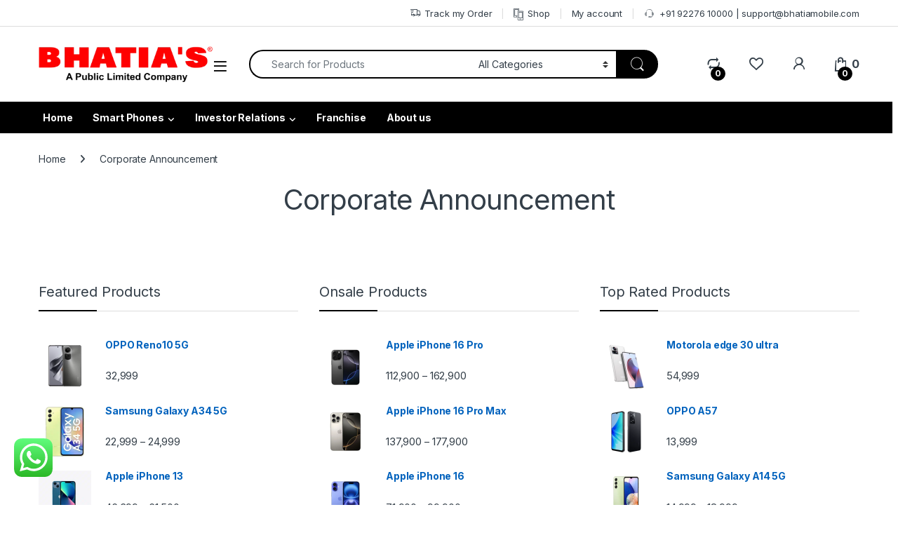

--- FILE ---
content_type: text/html; charset=UTF-8
request_url: https://bhatiamobile.com/corporate-announcement/
body_size: 34495
content:
<!DOCTYPE html>
<html lang="en-US" prefix="og: https://ogp.me/ns#">
<head><script>if(navigator.userAgent.match(/MSIE|Internet Explorer/i)||navigator.userAgent.match(/Trident\/7\..*?rv:11/i)){var href=document.location.href;if(!href.match(/[?&]nowprocket/)){if(href.indexOf("?")==-1){if(href.indexOf("#")==-1){document.location.href=href+"?nowprocket=1"}else{document.location.href=href.replace("#","?nowprocket=1#")}}else{if(href.indexOf("#")==-1){document.location.href=href+"&nowprocket=1"}else{document.location.href=href.replace("#","&nowprocket=1#")}}}}</script><script>class RocketLazyLoadScripts{constructor(e){this.v="1.2.3",this.triggerEvents=e,this.userEventHandler=this._triggerListener.bind(this),this.touchStartHandler=this._onTouchStart.bind(this),this.touchMoveHandler=this._onTouchMove.bind(this),this.touchEndHandler=this._onTouchEnd.bind(this),this.clickHandler=this._onClick.bind(this),this.interceptedClicks=[],window.addEventListener("pageshow",t=>{this.persisted=t.persisted}),window.addEventListener("DOMContentLoaded",()=>{this._preconnect3rdParties()}),this.delayedScripts={normal:[],async:[],defer:[]},this.trash=[],this.allJQueries=[]}_addUserInteractionListener(t){if(document.hidden){t._triggerListener();return}this.triggerEvents.forEach(e=>window.addEventListener(e,t.userEventHandler,{passive:!0})),window.addEventListener("touchstart",t.touchStartHandler,{passive:!0}),window.addEventListener("mousedown",t.touchStartHandler),document.addEventListener("visibilitychange",t.userEventHandler)}_removeUserInteractionListener(){this.triggerEvents.forEach(t=>window.removeEventListener(t,this.userEventHandler,{passive:!0})),document.removeEventListener("visibilitychange",this.userEventHandler)}_onTouchStart(t){"HTML"!==t.target.tagName&&(window.addEventListener("touchend",this.touchEndHandler),window.addEventListener("mouseup",this.touchEndHandler),window.addEventListener("touchmove",this.touchMoveHandler,{passive:!0}),window.addEventListener("mousemove",this.touchMoveHandler),t.target.addEventListener("click",this.clickHandler),this._renameDOMAttribute(t.target,"onclick","rocket-onclick"),this._pendingClickStarted())}_onTouchMove(t){window.removeEventListener("touchend",this.touchEndHandler),window.removeEventListener("mouseup",this.touchEndHandler),window.removeEventListener("touchmove",this.touchMoveHandler,{passive:!0}),window.removeEventListener("mousemove",this.touchMoveHandler),t.target.removeEventListener("click",this.clickHandler),this._renameDOMAttribute(t.target,"rocket-onclick","onclick"),this._pendingClickFinished()}_onTouchEnd(t){window.removeEventListener("touchend",this.touchEndHandler),window.removeEventListener("mouseup",this.touchEndHandler),window.removeEventListener("touchmove",this.touchMoveHandler,{passive:!0}),window.removeEventListener("mousemove",this.touchMoveHandler)}_onClick(t){t.target.removeEventListener("click",this.clickHandler),this._renameDOMAttribute(t.target,"rocket-onclick","onclick"),this.interceptedClicks.push(t),t.preventDefault(),t.stopPropagation(),t.stopImmediatePropagation(),this._pendingClickFinished()}_replayClicks(){window.removeEventListener("touchstart",this.touchStartHandler,{passive:!0}),window.removeEventListener("mousedown",this.touchStartHandler),this.interceptedClicks.forEach(t=>{t.target.dispatchEvent(new MouseEvent("click",{view:t.view,bubbles:!0,cancelable:!0}))})}_waitForPendingClicks(){return new Promise(t=>{this._isClickPending?this._pendingClickFinished=t:t()})}_pendingClickStarted(){this._isClickPending=!0}_pendingClickFinished(){this._isClickPending=!1}_renameDOMAttribute(t,e,r){t.hasAttribute&&t.hasAttribute(e)&&(event.target.setAttribute(r,event.target.getAttribute(e)),event.target.removeAttribute(e))}_triggerListener(){this._removeUserInteractionListener(this),"loading"===document.readyState?document.addEventListener("DOMContentLoaded",this._loadEverythingNow.bind(this)):this._loadEverythingNow()}_preconnect3rdParties(){let t=[];document.querySelectorAll("script[type=rocketlazyloadscript]").forEach(e=>{if(e.hasAttribute("src")){let r=new URL(e.src).origin;r!==location.origin&&t.push({src:r,crossOrigin:e.crossOrigin||"module"===e.getAttribute("data-rocket-type")})}}),t=[...new Map(t.map(t=>[JSON.stringify(t),t])).values()],this._batchInjectResourceHints(t,"preconnect")}async _loadEverythingNow(){this.lastBreath=Date.now(),this._delayEventListeners(this),this._delayJQueryReady(this),this._handleDocumentWrite(),this._registerAllDelayedScripts(),this._preloadAllScripts(),await this._loadScriptsFromList(this.delayedScripts.normal),await this._loadScriptsFromList(this.delayedScripts.defer),await this._loadScriptsFromList(this.delayedScripts.async);try{await this._triggerDOMContentLoaded(),await this._triggerWindowLoad()}catch(t){console.error(t)}window.dispatchEvent(new Event("rocket-allScriptsLoaded")),this._waitForPendingClicks().then(()=>{this._replayClicks()}),this._emptyTrash()}_registerAllDelayedScripts(){document.querySelectorAll("script[type=rocketlazyloadscript]").forEach(t=>{t.hasAttribute("data-rocket-src")?t.hasAttribute("async")&&!1!==t.async?this.delayedScripts.async.push(t):t.hasAttribute("defer")&&!1!==t.defer||"module"===t.getAttribute("data-rocket-type")?this.delayedScripts.defer.push(t):this.delayedScripts.normal.push(t):this.delayedScripts.normal.push(t)})}async _transformScript(t){return new Promise((await this._littleBreath(),navigator.userAgent.indexOf("Firefox/")>0||""===navigator.vendor)?e=>{let r=document.createElement("script");[...t.attributes].forEach(t=>{let e=t.nodeName;"type"!==e&&("data-rocket-type"===e&&(e="type"),"data-rocket-src"===e&&(e="src"),r.setAttribute(e,t.nodeValue))}),t.text&&(r.text=t.text),r.hasAttribute("src")?(r.addEventListener("load",e),r.addEventListener("error",e)):(r.text=t.text,e());try{t.parentNode.replaceChild(r,t)}catch(i){e()}}:async e=>{function r(){t.setAttribute("data-rocket-status","failed"),e()}try{let i=t.getAttribute("data-rocket-type"),n=t.getAttribute("data-rocket-src");t.text,i?(t.type=i,t.removeAttribute("data-rocket-type")):t.removeAttribute("type"),t.addEventListener("load",function r(){t.setAttribute("data-rocket-status","executed"),e()}),t.addEventListener("error",r),n?(t.removeAttribute("data-rocket-src"),t.src=n):t.src="data:text/javascript;base64,"+window.btoa(unescape(encodeURIComponent(t.text)))}catch(s){r()}})}async _loadScriptsFromList(t){let e=t.shift();return e&&e.isConnected?(await this._transformScript(e),this._loadScriptsFromList(t)):Promise.resolve()}_preloadAllScripts(){this._batchInjectResourceHints([...this.delayedScripts.normal,...this.delayedScripts.defer,...this.delayedScripts.async],"preload")}_batchInjectResourceHints(t,e){var r=document.createDocumentFragment();t.forEach(t=>{let i=t.getAttribute&&t.getAttribute("data-rocket-src")||t.src;if(i){let n=document.createElement("link");n.href=i,n.rel=e,"preconnect"!==e&&(n.as="script"),t.getAttribute&&"module"===t.getAttribute("data-rocket-type")&&(n.crossOrigin=!0),t.crossOrigin&&(n.crossOrigin=t.crossOrigin),t.integrity&&(n.integrity=t.integrity),r.appendChild(n),this.trash.push(n)}}),document.head.appendChild(r)}_delayEventListeners(t){let e={};function r(t,r){!function t(r){!e[r]&&(e[r]={originalFunctions:{add:r.addEventListener,remove:r.removeEventListener},eventsToRewrite:[]},r.addEventListener=function(){arguments[0]=i(arguments[0]),e[r].originalFunctions.add.apply(r,arguments)},r.removeEventListener=function(){arguments[0]=i(arguments[0]),e[r].originalFunctions.remove.apply(r,arguments)});function i(t){return e[r].eventsToRewrite.indexOf(t)>=0?"rocket-"+t:t}}(t),e[t].eventsToRewrite.push(r)}function i(t,e){let r=t[e];Object.defineProperty(t,e,{get:()=>r||function(){},set(i){t["rocket"+e]=r=i}})}r(document,"DOMContentLoaded"),r(window,"DOMContentLoaded"),r(window,"load"),r(window,"pageshow"),r(document,"readystatechange"),i(document,"onreadystatechange"),i(window,"onload"),i(window,"onpageshow")}_delayJQueryReady(t){let e;function r(r){if(r&&r.fn&&!t.allJQueries.includes(r)){r.fn.ready=r.fn.init.prototype.ready=function(e){return t.domReadyFired?e.bind(document)(r):document.addEventListener("rocket-DOMContentLoaded",()=>e.bind(document)(r)),r([])};let i=r.fn.on;r.fn.on=r.fn.init.prototype.on=function(){if(this[0]===window){function t(t){return t.split(" ").map(t=>"load"===t||0===t.indexOf("load.")?"rocket-jquery-load":t).join(" ")}"string"==typeof arguments[0]||arguments[0]instanceof String?arguments[0]=t(arguments[0]):"object"==typeof arguments[0]&&Object.keys(arguments[0]).forEach(e=>{let r=arguments[0][e];delete arguments[0][e],arguments[0][t(e)]=r})}return i.apply(this,arguments),this},t.allJQueries.push(r)}e=r}r(window.jQuery),Object.defineProperty(window,"jQuery",{get:()=>e,set(t){r(t)}})}async _triggerDOMContentLoaded(){this.domReadyFired=!0,await this._littleBreath(),document.dispatchEvent(new Event("rocket-DOMContentLoaded")),await this._littleBreath(),window.dispatchEvent(new Event("rocket-DOMContentLoaded")),await this._littleBreath(),document.dispatchEvent(new Event("rocket-readystatechange")),await this._littleBreath(),document.rocketonreadystatechange&&document.rocketonreadystatechange()}async _triggerWindowLoad(){await this._littleBreath(),window.dispatchEvent(new Event("rocket-load")),await this._littleBreath(),window.rocketonload&&window.rocketonload(),await this._littleBreath(),this.allJQueries.forEach(t=>t(window).trigger("rocket-jquery-load")),await this._littleBreath();let t=new Event("rocket-pageshow");t.persisted=this.persisted,window.dispatchEvent(t),await this._littleBreath(),window.rocketonpageshow&&window.rocketonpageshow({persisted:this.persisted})}_handleDocumentWrite(){let t=new Map;document.write=document.writeln=function(e){let r=document.currentScript;r||console.error("WPRocket unable to document.write this: "+e);let i=document.createRange(),n=r.parentElement,s=t.get(r);void 0===s&&(s=r.nextSibling,t.set(r,s));let a=document.createDocumentFragment();i.setStart(a,0),a.appendChild(i.createContextualFragment(e)),n.insertBefore(a,s)}}async _littleBreath(){Date.now()-this.lastBreath>45&&(await this._requestAnimFrame(),this.lastBreath=Date.now())}async _requestAnimFrame(){return document.hidden?new Promise(t=>setTimeout(t)):new Promise(t=>requestAnimationFrame(t))}_emptyTrash(){this.trash.forEach(t=>t.remove())}}</script>
<meta charset="UTF-8">
<meta name="viewport" content="width=device-width, initial-scale=1">
<link rel="profile" href="https://gmpg.org/xfn/11">
<link rel="pingback" href="https://bhatiamobile.com/xmlrpc.php">

<script data-cfasync="false" data-no-defer="1" data-no-minify="1" data-no-optimize="1">var ewww_webp_supported=!1;function check_webp_feature(A,e){var w;e=void 0!==e?e:function(){},ewww_webp_supported?e(ewww_webp_supported):((w=new Image).onload=function(){ewww_webp_supported=0<w.width&&0<w.height,e&&e(ewww_webp_supported)},w.onerror=function(){e&&e(!1)},w.src="data:image/webp;base64,"+{alpha:"UklGRkoAAABXRUJQVlA4WAoAAAAQAAAAAAAAAAAAQUxQSAwAAAARBxAR/Q9ERP8DAABWUDggGAAAABQBAJ0BKgEAAQAAAP4AAA3AAP7mtQAAAA=="}[A])}check_webp_feature("alpha");</script><script data-cfasync="false" data-no-defer="1" data-no-minify="1" data-no-optimize="1">var Arrive=function(c,w){"use strict";if(c.MutationObserver&&"undefined"!=typeof HTMLElement){var r,a=0,u=(r=HTMLElement.prototype.matches||HTMLElement.prototype.webkitMatchesSelector||HTMLElement.prototype.mozMatchesSelector||HTMLElement.prototype.msMatchesSelector,{matchesSelector:function(e,t){return e instanceof HTMLElement&&r.call(e,t)},addMethod:function(e,t,r){var a=e[t];e[t]=function(){return r.length==arguments.length?r.apply(this,arguments):"function"==typeof a?a.apply(this,arguments):void 0}},callCallbacks:function(e,t){t&&t.options.onceOnly&&1==t.firedElems.length&&(e=[e[0]]);for(var r,a=0;r=e[a];a++)r&&r.callback&&r.callback.call(r.elem,r.elem);t&&t.options.onceOnly&&1==t.firedElems.length&&t.me.unbindEventWithSelectorAndCallback.call(t.target,t.selector,t.callback)},checkChildNodesRecursively:function(e,t,r,a){for(var i,n=0;i=e[n];n++)r(i,t,a)&&a.push({callback:t.callback,elem:i}),0<i.childNodes.length&&u.checkChildNodesRecursively(i.childNodes,t,r,a)},mergeArrays:function(e,t){var r,a={};for(r in e)e.hasOwnProperty(r)&&(a[r]=e[r]);for(r in t)t.hasOwnProperty(r)&&(a[r]=t[r]);return a},toElementsArray:function(e){return e=void 0!==e&&("number"!=typeof e.length||e===c)?[e]:e}}),e=(l.prototype.addEvent=function(e,t,r,a){a={target:e,selector:t,options:r,callback:a,firedElems:[]};return this._beforeAdding&&this._beforeAdding(a),this._eventsBucket.push(a),a},l.prototype.removeEvent=function(e){for(var t,r=this._eventsBucket.length-1;t=this._eventsBucket[r];r--)e(t)&&(this._beforeRemoving&&this._beforeRemoving(t),(t=this._eventsBucket.splice(r,1))&&t.length&&(t[0].callback=null))},l.prototype.beforeAdding=function(e){this._beforeAdding=e},l.prototype.beforeRemoving=function(e){this._beforeRemoving=e},l),t=function(i,n){var o=new e,l=this,s={fireOnAttributesModification:!1};return o.beforeAdding(function(t){var e=t.target;e!==c.document&&e!==c||(e=document.getElementsByTagName("html")[0]);var r=new MutationObserver(function(e){n.call(this,e,t)}),a=i(t.options);r.observe(e,a),t.observer=r,t.me=l}),o.beforeRemoving(function(e){e.observer.disconnect()}),this.bindEvent=function(e,t,r){t=u.mergeArrays(s,t);for(var a=u.toElementsArray(this),i=0;i<a.length;i++)o.addEvent(a[i],e,t,r)},this.unbindEvent=function(){var r=u.toElementsArray(this);o.removeEvent(function(e){for(var t=0;t<r.length;t++)if(this===w||e.target===r[t])return!0;return!1})},this.unbindEventWithSelectorOrCallback=function(r){var a=u.toElementsArray(this),i=r,e="function"==typeof r?function(e){for(var t=0;t<a.length;t++)if((this===w||e.target===a[t])&&e.callback===i)return!0;return!1}:function(e){for(var t=0;t<a.length;t++)if((this===w||e.target===a[t])&&e.selector===r)return!0;return!1};o.removeEvent(e)},this.unbindEventWithSelectorAndCallback=function(r,a){var i=u.toElementsArray(this);o.removeEvent(function(e){for(var t=0;t<i.length;t++)if((this===w||e.target===i[t])&&e.selector===r&&e.callback===a)return!0;return!1})},this},i=new function(){var s={fireOnAttributesModification:!1,onceOnly:!1,existing:!1};function n(e,t,r){return!(!u.matchesSelector(e,t.selector)||(e._id===w&&(e._id=a++),-1!=t.firedElems.indexOf(e._id)))&&(t.firedElems.push(e._id),!0)}var c=(i=new t(function(e){var t={attributes:!1,childList:!0,subtree:!0};return e.fireOnAttributesModification&&(t.attributes=!0),t},function(e,i){e.forEach(function(e){var t=e.addedNodes,r=e.target,a=[];null!==t&&0<t.length?u.checkChildNodesRecursively(t,i,n,a):"attributes"===e.type&&n(r,i)&&a.push({callback:i.callback,elem:r}),u.callCallbacks(a,i)})})).bindEvent;return i.bindEvent=function(e,t,r){t=void 0===r?(r=t,s):u.mergeArrays(s,t);var a=u.toElementsArray(this);if(t.existing){for(var i=[],n=0;n<a.length;n++)for(var o=a[n].querySelectorAll(e),l=0;l<o.length;l++)i.push({callback:r,elem:o[l]});if(t.onceOnly&&i.length)return r.call(i[0].elem,i[0].elem);setTimeout(u.callCallbacks,1,i)}c.call(this,e,t,r)},i},o=new function(){var a={};function i(e,t){return u.matchesSelector(e,t.selector)}var n=(o=new t(function(){return{childList:!0,subtree:!0}},function(e,r){e.forEach(function(e){var t=e.removedNodes,e=[];null!==t&&0<t.length&&u.checkChildNodesRecursively(t,r,i,e),u.callCallbacks(e,r)})})).bindEvent;return o.bindEvent=function(e,t,r){t=void 0===r?(r=t,a):u.mergeArrays(a,t),n.call(this,e,t,r)},o};d(HTMLElement.prototype),d(NodeList.prototype),d(HTMLCollection.prototype),d(HTMLDocument.prototype),d(Window.prototype);var n={};return s(i,n,"unbindAllArrive"),s(o,n,"unbindAllLeave"),n}function l(){this._eventsBucket=[],this._beforeAdding=null,this._beforeRemoving=null}function s(e,t,r){u.addMethod(t,r,e.unbindEvent),u.addMethod(t,r,e.unbindEventWithSelectorOrCallback),u.addMethod(t,r,e.unbindEventWithSelectorAndCallback)}function d(e){e.arrive=i.bindEvent,s(i,e,"unbindArrive"),e.leave=o.bindEvent,s(o,e,"unbindLeave")}}(window,void 0),ewww_webp_supported=!1;function check_webp_feature(e,t){var r;ewww_webp_supported?t(ewww_webp_supported):((r=new Image).onload=function(){ewww_webp_supported=0<r.width&&0<r.height,t(ewww_webp_supported)},r.onerror=function(){t(!1)},r.src="data:image/webp;base64,"+{alpha:"UklGRkoAAABXRUJQVlA4WAoAAAAQAAAAAAAAAAAAQUxQSAwAAAARBxAR/Q9ERP8DAABWUDggGAAAABQBAJ0BKgEAAQAAAP4AAA3AAP7mtQAAAA==",animation:"UklGRlIAAABXRUJQVlA4WAoAAAASAAAAAAAAAAAAQU5JTQYAAAD/////AABBTk1GJgAAAAAAAAAAAAAAAAAAAGQAAABWUDhMDQAAAC8AAAAQBxAREYiI/gcA"}[e])}function ewwwLoadImages(e){if(e){for(var t=document.querySelectorAll(".batch-image img, .image-wrapper a, .ngg-pro-masonry-item a, .ngg-galleria-offscreen-seo-wrapper a"),r=0,a=t.length;r<a;r++)ewwwAttr(t[r],"data-src",t[r].getAttribute("data-webp")),ewwwAttr(t[r],"data-thumbnail",t[r].getAttribute("data-webp-thumbnail"));for(var i=document.querySelectorAll("div.woocommerce-product-gallery__image"),r=0,a=i.length;r<a;r++)ewwwAttr(i[r],"data-thumb",i[r].getAttribute("data-webp-thumb"))}for(var n=document.querySelectorAll("video"),r=0,a=n.length;r<a;r++)ewwwAttr(n[r],"poster",e?n[r].getAttribute("data-poster-webp"):n[r].getAttribute("data-poster-image"));for(var o,l=document.querySelectorAll("img.ewww_webp_lazy_load"),r=0,a=l.length;r<a;r++)e&&(ewwwAttr(l[r],"data-lazy-srcset",l[r].getAttribute("data-lazy-srcset-webp")),ewwwAttr(l[r],"data-srcset",l[r].getAttribute("data-srcset-webp")),ewwwAttr(l[r],"data-lazy-src",l[r].getAttribute("data-lazy-src-webp")),ewwwAttr(l[r],"data-src",l[r].getAttribute("data-src-webp")),ewwwAttr(l[r],"data-orig-file",l[r].getAttribute("data-webp-orig-file")),ewwwAttr(l[r],"data-medium-file",l[r].getAttribute("data-webp-medium-file")),ewwwAttr(l[r],"data-large-file",l[r].getAttribute("data-webp-large-file")),null!=(o=l[r].getAttribute("srcset"))&&!1!==o&&o.includes("R0lGOD")&&ewwwAttr(l[r],"src",l[r].getAttribute("data-lazy-src-webp"))),l[r].className=l[r].className.replace(/\bewww_webp_lazy_load\b/,"");for(var s=document.querySelectorAll(".ewww_webp"),r=0,a=s.length;r<a;r++)e?(ewwwAttr(s[r],"srcset",s[r].getAttribute("data-srcset-webp")),ewwwAttr(s[r],"src",s[r].getAttribute("data-src-webp")),ewwwAttr(s[r],"data-orig-file",s[r].getAttribute("data-webp-orig-file")),ewwwAttr(s[r],"data-medium-file",s[r].getAttribute("data-webp-medium-file")),ewwwAttr(s[r],"data-large-file",s[r].getAttribute("data-webp-large-file")),ewwwAttr(s[r],"data-large_image",s[r].getAttribute("data-webp-large_image")),ewwwAttr(s[r],"data-src",s[r].getAttribute("data-webp-src"))):(ewwwAttr(s[r],"srcset",s[r].getAttribute("data-srcset-img")),ewwwAttr(s[r],"src",s[r].getAttribute("data-src-img"))),s[r].className=s[r].className.replace(/\bewww_webp\b/,"ewww_webp_loaded");window.jQuery&&jQuery.fn.isotope&&jQuery.fn.imagesLoaded&&(jQuery(".fusion-posts-container-infinite").imagesLoaded(function(){jQuery(".fusion-posts-container-infinite").hasClass("isotope")&&jQuery(".fusion-posts-container-infinite").isotope()}),jQuery(".fusion-portfolio:not(.fusion-recent-works) .fusion-portfolio-wrapper").imagesLoaded(function(){jQuery(".fusion-portfolio:not(.fusion-recent-works) .fusion-portfolio-wrapper").isotope()}))}function ewwwWebPInit(e){ewwwLoadImages(e),ewwwNggLoadGalleries(e),document.arrive(".ewww_webp",function(){ewwwLoadImages(e)}),document.arrive(".ewww_webp_lazy_load",function(){ewwwLoadImages(e)}),document.arrive("videos",function(){ewwwLoadImages(e)}),"loading"==document.readyState?document.addEventListener("DOMContentLoaded",ewwwJSONParserInit):("undefined"!=typeof galleries&&ewwwNggParseGalleries(e),ewwwWooParseVariations(e))}function ewwwAttr(e,t,r){null!=r&&!1!==r&&e.setAttribute(t,r)}function ewwwJSONParserInit(){"undefined"!=typeof galleries&&check_webp_feature("alpha",ewwwNggParseGalleries),check_webp_feature("alpha",ewwwWooParseVariations)}function ewwwWooParseVariations(e){if(e)for(var t=document.querySelectorAll("form.variations_form"),r=0,a=t.length;r<a;r++){var i=t[r].getAttribute("data-product_variations"),n=!1;try{for(var o in i=JSON.parse(i))void 0!==i[o]&&void 0!==i[o].image&&(void 0!==i[o].image.src_webp&&(i[o].image.src=i[o].image.src_webp,n=!0),void 0!==i[o].image.srcset_webp&&(i[o].image.srcset=i[o].image.srcset_webp,n=!0),void 0!==i[o].image.full_src_webp&&(i[o].image.full_src=i[o].image.full_src_webp,n=!0),void 0!==i[o].image.gallery_thumbnail_src_webp&&(i[o].image.gallery_thumbnail_src=i[o].image.gallery_thumbnail_src_webp,n=!0),void 0!==i[o].image.thumb_src_webp&&(i[o].image.thumb_src=i[o].image.thumb_src_webp,n=!0));n&&ewwwAttr(t[r],"data-product_variations",JSON.stringify(i))}catch(e){}}}function ewwwNggParseGalleries(e){if(e)for(var t in galleries){var r=galleries[t];galleries[t].images_list=ewwwNggParseImageList(r.images_list)}}function ewwwNggLoadGalleries(e){e&&document.addEventListener("ngg.galleria.themeadded",function(e,t){window.ngg_galleria._create_backup=window.ngg_galleria.create,window.ngg_galleria.create=function(e,t){var r=$(e).data("id");return galleries["gallery_"+r].images_list=ewwwNggParseImageList(galleries["gallery_"+r].images_list),window.ngg_galleria._create_backup(e,t)}})}function ewwwNggParseImageList(e){for(var t in e){var r=e[t];if(void 0!==r["image-webp"]&&(e[t].image=r["image-webp"],delete e[t]["image-webp"]),void 0!==r["thumb-webp"]&&(e[t].thumb=r["thumb-webp"],delete e[t]["thumb-webp"]),void 0!==r.full_image_webp&&(e[t].full_image=r.full_image_webp,delete e[t].full_image_webp),void 0!==r.srcsets)for(var a in r.srcsets)nggSrcset=r.srcsets[a],void 0!==r.srcsets[a+"-webp"]&&(e[t].srcsets[a]=r.srcsets[a+"-webp"],delete e[t].srcsets[a+"-webp"]);if(void 0!==r.full_srcsets)for(var i in r.full_srcsets)nggFSrcset=r.full_srcsets[i],void 0!==r.full_srcsets[i+"-webp"]&&(e[t].full_srcsets[i]=r.full_srcsets[i+"-webp"],delete e[t].full_srcsets[i+"-webp"])}return e}check_webp_feature("alpha",ewwwWebPInit);</script>				<script type="rocketlazyloadscript">document.documentElement.className = document.documentElement.className + ' yes-js js_active js'</script>
				<style>img:is([sizes="auto" i], [sizes^="auto," i]) { contain-intrinsic-size: 3000px 1500px }</style>
	
<!-- Search Engine Optimization by Rank Math - https://rankmath.com/ -->
<title>Corporate Announcement - Bhatia Mobile</title><link rel="stylesheet" href="https://bhatiamobile.com/wp-content/cache/min/1/0b1896d617791a7e489b6e79201169f1.css" media="all" data-minify="1" />
<meta name="robots" content="index, follow, max-snippet:-1, max-video-preview:-1, max-image-preview:large"/>
<link rel="canonical" href="https://bhatiamobile.com/corporate-announcement/" />
<meta property="og:locale" content="en_US" />
<meta property="og:type" content="article" />
<meta property="og:title" content="Corporate Announcement - Bhatia Mobile" />
<meta property="og:url" content="https://bhatiamobile.com/corporate-announcement/" />
<meta property="og:site_name" content="Bhatia Mobile" />
<meta property="article:publisher" content="https://www.facebook.com/BhatiaMobile" />
<meta property="og:updated_time" content="2022-04-21T08:55:52+05:30" />
<meta property="og:image" content="https://bhatiamobile.com/wp-content/uploads/2023/06/BhatiaLogo.jpeg" />
<meta property="og:image:secure_url" content="https://bhatiamobile.com/wp-content/uploads/2023/06/BhatiaLogo.jpeg" />
<meta property="og:image:width" content="1600" />
<meta property="og:image:height" content="1600" />
<meta property="og:image:alt" content="Corporate Announcement" />
<meta property="og:image:type" content="image/jpeg" />
<meta property="article:published_time" content="2022-04-21T08:27:56+05:30" />
<meta property="article:modified_time" content="2022-04-21T08:55:52+05:30" />
<meta name="twitter:card" content="summary_large_image" />
<meta name="twitter:title" content="Corporate Announcement - Bhatia Mobile" />
<meta name="twitter:image" content="https://bhatiamobile.com/wp-content/uploads/2023/06/BhatiaLogo.jpeg" />
<meta name="twitter:label1" content="Time to read" />
<meta name="twitter:data1" content="Less than a minute" />
<script type="application/ld+json" class="rank-math-schema">{"@context":"https://schema.org","@graph":[{"@type":"Organization","@id":"https://bhatiamobile.com/#organization","name":"Bhatia Mobile","url":"https://bhatiamobile.com","sameAs":["https://www.facebook.com/BhatiaMobile","https://www.instagram.com/bhatia.mobile"],"logo":{"@type":"ImageObject","@id":"https://bhatiamobile.com/#logo","url":"https://bhatiamobile.com/wp-content/uploads/2022/05/Bhatias-Logo-Black-2.png","contentUrl":"https://bhatiamobile.com/wp-content/uploads/2022/05/Bhatias-Logo-Black-2.png","caption":"Bhatia Mobile","inLanguage":"en-US","width":"2560","height":"523"}},{"@type":"WebSite","@id":"https://bhatiamobile.com/#website","url":"https://bhatiamobile.com","name":"Bhatia Mobile","publisher":{"@id":"https://bhatiamobile.com/#organization"},"inLanguage":"en-US"},{"@type":"ImageObject","@id":"https://bhatiamobile.com/wp-content/uploads/2023/06/BhatiaLogo.jpeg","url":"https://bhatiamobile.com/wp-content/uploads/2023/06/BhatiaLogo.jpeg","width":"1600","height":"1600","inLanguage":"en-US"},{"@type":"BreadcrumbList","@id":"https://bhatiamobile.com/corporate-announcement/#breadcrumb","itemListElement":[{"@type":"ListItem","position":"1","item":{"@id":"https://bhatiamobile.com","name":"Home"}},{"@type":"ListItem","position":"2","item":{"@id":"https://bhatiamobile.com/corporate-announcement/","name":"Corporate Announcement"}}]},{"@type":"WebPage","@id":"https://bhatiamobile.com/corporate-announcement/#webpage","url":"https://bhatiamobile.com/corporate-announcement/","name":"Corporate Announcement - Bhatia Mobile","datePublished":"2022-04-21T08:27:56+05:30","dateModified":"2022-04-21T08:55:52+05:30","isPartOf":{"@id":"https://bhatiamobile.com/#website"},"primaryImageOfPage":{"@id":"https://bhatiamobile.com/wp-content/uploads/2023/06/BhatiaLogo.jpeg"},"inLanguage":"en-US","breadcrumb":{"@id":"https://bhatiamobile.com/corporate-announcement/#breadcrumb"}},{"@type":"Person","@id":"https://bhatiamobile.com/author/bhatia/","name":"Ashish Bhatia","url":"https://bhatiamobile.com/author/bhatia/","image":{"@type":"ImageObject","@id":"https://secure.gravatar.com/avatar/3eae06ba3d3f486384fea314c942aa2d01eb09d52a7fa32579d6f278a08fb410?s=96&amp;d=mm&amp;r=g","url":"https://secure.gravatar.com/avatar/3eae06ba3d3f486384fea314c942aa2d01eb09d52a7fa32579d6f278a08fb410?s=96&amp;d=mm&amp;r=g","caption":"Ashish Bhatia","inLanguage":"en-US"},"sameAs":["https://bhatiamobile.com/"],"worksFor":{"@id":"https://bhatiamobile.com/#organization"}},{"@type":"Article","headline":"Corporate Announcement - Bhatia Mobile","datePublished":"2022-04-21T08:27:56+05:30","dateModified":"2022-04-21T08:55:52+05:30","author":{"@id":"https://bhatiamobile.com/author/bhatia/","name":"Ashish Bhatia"},"publisher":{"@id":"https://bhatiamobile.com/#organization"},"name":"Corporate Announcement - Bhatia Mobile","@id":"https://bhatiamobile.com/corporate-announcement/#richSnippet","isPartOf":{"@id":"https://bhatiamobile.com/corporate-announcement/#webpage"},"image":{"@id":"https://bhatiamobile.com/wp-content/uploads/2023/06/BhatiaLogo.jpeg"},"inLanguage":"en-US","mainEntityOfPage":{"@id":"https://bhatiamobile.com/corporate-announcement/#webpage"}}]}</script>
<!-- /Rank Math WordPress SEO plugin -->

<link rel='dns-prefetch' href='//fonts.googleapis.com' />
<link rel="alternate" type="application/rss+xml" title="Bhatia Mobile &raquo; Feed" href="https://bhatiamobile.com/feed/" />
<link rel="alternate" type="application/rss+xml" title="Bhatia Mobile &raquo; Comments Feed" href="https://bhatiamobile.com/comments/feed/" />

<style id='wp-emoji-styles-inline-css' type='text/css'>

	img.wp-smiley, img.emoji {
		display: inline !important;
		border: none !important;
		box-shadow: none !important;
		height: 1em !important;
		width: 1em !important;
		margin: 0 0.07em !important;
		vertical-align: -0.1em !important;
		background: none !important;
		padding: 0 !important;
	}
</style>
<style id='classic-theme-styles-inline-css' type='text/css'>
/*! This file is auto-generated */
.wp-block-button__link{color:#fff;background-color:#32373c;border-radius:9999px;box-shadow:none;text-decoration:none;padding:calc(.667em + 2px) calc(1.333em + 2px);font-size:1.125em}.wp-block-file__button{background:#32373c;color:#fff;text-decoration:none}
</style>
<style id='global-styles-inline-css' type='text/css'>
:root{--wp--preset--aspect-ratio--square: 1;--wp--preset--aspect-ratio--4-3: 4/3;--wp--preset--aspect-ratio--3-4: 3/4;--wp--preset--aspect-ratio--3-2: 3/2;--wp--preset--aspect-ratio--2-3: 2/3;--wp--preset--aspect-ratio--16-9: 16/9;--wp--preset--aspect-ratio--9-16: 9/16;--wp--preset--color--black: #000000;--wp--preset--color--cyan-bluish-gray: #abb8c3;--wp--preset--color--white: #ffffff;--wp--preset--color--pale-pink: #f78da7;--wp--preset--color--vivid-red: #cf2e2e;--wp--preset--color--luminous-vivid-orange: #ff6900;--wp--preset--color--luminous-vivid-amber: #fcb900;--wp--preset--color--light-green-cyan: #7bdcb5;--wp--preset--color--vivid-green-cyan: #00d084;--wp--preset--color--pale-cyan-blue: #8ed1fc;--wp--preset--color--vivid-cyan-blue: #0693e3;--wp--preset--color--vivid-purple: #9b51e0;--wp--preset--gradient--vivid-cyan-blue-to-vivid-purple: linear-gradient(135deg,rgba(6,147,227,1) 0%,rgb(155,81,224) 100%);--wp--preset--gradient--light-green-cyan-to-vivid-green-cyan: linear-gradient(135deg,rgb(122,220,180) 0%,rgb(0,208,130) 100%);--wp--preset--gradient--luminous-vivid-amber-to-luminous-vivid-orange: linear-gradient(135deg,rgba(252,185,0,1) 0%,rgba(255,105,0,1) 100%);--wp--preset--gradient--luminous-vivid-orange-to-vivid-red: linear-gradient(135deg,rgba(255,105,0,1) 0%,rgb(207,46,46) 100%);--wp--preset--gradient--very-light-gray-to-cyan-bluish-gray: linear-gradient(135deg,rgb(238,238,238) 0%,rgb(169,184,195) 100%);--wp--preset--gradient--cool-to-warm-spectrum: linear-gradient(135deg,rgb(74,234,220) 0%,rgb(151,120,209) 20%,rgb(207,42,186) 40%,rgb(238,44,130) 60%,rgb(251,105,98) 80%,rgb(254,248,76) 100%);--wp--preset--gradient--blush-light-purple: linear-gradient(135deg,rgb(255,206,236) 0%,rgb(152,150,240) 100%);--wp--preset--gradient--blush-bordeaux: linear-gradient(135deg,rgb(254,205,165) 0%,rgb(254,45,45) 50%,rgb(107,0,62) 100%);--wp--preset--gradient--luminous-dusk: linear-gradient(135deg,rgb(255,203,112) 0%,rgb(199,81,192) 50%,rgb(65,88,208) 100%);--wp--preset--gradient--pale-ocean: linear-gradient(135deg,rgb(255,245,203) 0%,rgb(182,227,212) 50%,rgb(51,167,181) 100%);--wp--preset--gradient--electric-grass: linear-gradient(135deg,rgb(202,248,128) 0%,rgb(113,206,126) 100%);--wp--preset--gradient--midnight: linear-gradient(135deg,rgb(2,3,129) 0%,rgb(40,116,252) 100%);--wp--preset--font-size--small: 13px;--wp--preset--font-size--medium: 20px;--wp--preset--font-size--large: 36px;--wp--preset--font-size--x-large: 42px;--wp--preset--spacing--20: 0.44rem;--wp--preset--spacing--30: 0.67rem;--wp--preset--spacing--40: 1rem;--wp--preset--spacing--50: 1.5rem;--wp--preset--spacing--60: 2.25rem;--wp--preset--spacing--70: 3.38rem;--wp--preset--spacing--80: 5.06rem;--wp--preset--shadow--natural: 6px 6px 9px rgba(0, 0, 0, 0.2);--wp--preset--shadow--deep: 12px 12px 50px rgba(0, 0, 0, 0.4);--wp--preset--shadow--sharp: 6px 6px 0px rgba(0, 0, 0, 0.2);--wp--preset--shadow--outlined: 6px 6px 0px -3px rgba(255, 255, 255, 1), 6px 6px rgba(0, 0, 0, 1);--wp--preset--shadow--crisp: 6px 6px 0px rgba(0, 0, 0, 1);}:where(.is-layout-flex){gap: 0.5em;}:where(.is-layout-grid){gap: 0.5em;}body .is-layout-flex{display: flex;}.is-layout-flex{flex-wrap: wrap;align-items: center;}.is-layout-flex > :is(*, div){margin: 0;}body .is-layout-grid{display: grid;}.is-layout-grid > :is(*, div){margin: 0;}:where(.wp-block-columns.is-layout-flex){gap: 2em;}:where(.wp-block-columns.is-layout-grid){gap: 2em;}:where(.wp-block-post-template.is-layout-flex){gap: 1.25em;}:where(.wp-block-post-template.is-layout-grid){gap: 1.25em;}.has-black-color{color: var(--wp--preset--color--black) !important;}.has-cyan-bluish-gray-color{color: var(--wp--preset--color--cyan-bluish-gray) !important;}.has-white-color{color: var(--wp--preset--color--white) !important;}.has-pale-pink-color{color: var(--wp--preset--color--pale-pink) !important;}.has-vivid-red-color{color: var(--wp--preset--color--vivid-red) !important;}.has-luminous-vivid-orange-color{color: var(--wp--preset--color--luminous-vivid-orange) !important;}.has-luminous-vivid-amber-color{color: var(--wp--preset--color--luminous-vivid-amber) !important;}.has-light-green-cyan-color{color: var(--wp--preset--color--light-green-cyan) !important;}.has-vivid-green-cyan-color{color: var(--wp--preset--color--vivid-green-cyan) !important;}.has-pale-cyan-blue-color{color: var(--wp--preset--color--pale-cyan-blue) !important;}.has-vivid-cyan-blue-color{color: var(--wp--preset--color--vivid-cyan-blue) !important;}.has-vivid-purple-color{color: var(--wp--preset--color--vivid-purple) !important;}.has-black-background-color{background-color: var(--wp--preset--color--black) !important;}.has-cyan-bluish-gray-background-color{background-color: var(--wp--preset--color--cyan-bluish-gray) !important;}.has-white-background-color{background-color: var(--wp--preset--color--white) !important;}.has-pale-pink-background-color{background-color: var(--wp--preset--color--pale-pink) !important;}.has-vivid-red-background-color{background-color: var(--wp--preset--color--vivid-red) !important;}.has-luminous-vivid-orange-background-color{background-color: var(--wp--preset--color--luminous-vivid-orange) !important;}.has-luminous-vivid-amber-background-color{background-color: var(--wp--preset--color--luminous-vivid-amber) !important;}.has-light-green-cyan-background-color{background-color: var(--wp--preset--color--light-green-cyan) !important;}.has-vivid-green-cyan-background-color{background-color: var(--wp--preset--color--vivid-green-cyan) !important;}.has-pale-cyan-blue-background-color{background-color: var(--wp--preset--color--pale-cyan-blue) !important;}.has-vivid-cyan-blue-background-color{background-color: var(--wp--preset--color--vivid-cyan-blue) !important;}.has-vivid-purple-background-color{background-color: var(--wp--preset--color--vivid-purple) !important;}.has-black-border-color{border-color: var(--wp--preset--color--black) !important;}.has-cyan-bluish-gray-border-color{border-color: var(--wp--preset--color--cyan-bluish-gray) !important;}.has-white-border-color{border-color: var(--wp--preset--color--white) !important;}.has-pale-pink-border-color{border-color: var(--wp--preset--color--pale-pink) !important;}.has-vivid-red-border-color{border-color: var(--wp--preset--color--vivid-red) !important;}.has-luminous-vivid-orange-border-color{border-color: var(--wp--preset--color--luminous-vivid-orange) !important;}.has-luminous-vivid-amber-border-color{border-color: var(--wp--preset--color--luminous-vivid-amber) !important;}.has-light-green-cyan-border-color{border-color: var(--wp--preset--color--light-green-cyan) !important;}.has-vivid-green-cyan-border-color{border-color: var(--wp--preset--color--vivid-green-cyan) !important;}.has-pale-cyan-blue-border-color{border-color: var(--wp--preset--color--pale-cyan-blue) !important;}.has-vivid-cyan-blue-border-color{border-color: var(--wp--preset--color--vivid-cyan-blue) !important;}.has-vivid-purple-border-color{border-color: var(--wp--preset--color--vivid-purple) !important;}.has-vivid-cyan-blue-to-vivid-purple-gradient-background{background: var(--wp--preset--gradient--vivid-cyan-blue-to-vivid-purple) !important;}.has-light-green-cyan-to-vivid-green-cyan-gradient-background{background: var(--wp--preset--gradient--light-green-cyan-to-vivid-green-cyan) !important;}.has-luminous-vivid-amber-to-luminous-vivid-orange-gradient-background{background: var(--wp--preset--gradient--luminous-vivid-amber-to-luminous-vivid-orange) !important;}.has-luminous-vivid-orange-to-vivid-red-gradient-background{background: var(--wp--preset--gradient--luminous-vivid-orange-to-vivid-red) !important;}.has-very-light-gray-to-cyan-bluish-gray-gradient-background{background: var(--wp--preset--gradient--very-light-gray-to-cyan-bluish-gray) !important;}.has-cool-to-warm-spectrum-gradient-background{background: var(--wp--preset--gradient--cool-to-warm-spectrum) !important;}.has-blush-light-purple-gradient-background{background: var(--wp--preset--gradient--blush-light-purple) !important;}.has-blush-bordeaux-gradient-background{background: var(--wp--preset--gradient--blush-bordeaux) !important;}.has-luminous-dusk-gradient-background{background: var(--wp--preset--gradient--luminous-dusk) !important;}.has-pale-ocean-gradient-background{background: var(--wp--preset--gradient--pale-ocean) !important;}.has-electric-grass-gradient-background{background: var(--wp--preset--gradient--electric-grass) !important;}.has-midnight-gradient-background{background: var(--wp--preset--gradient--midnight) !important;}.has-small-font-size{font-size: var(--wp--preset--font-size--small) !important;}.has-medium-font-size{font-size: var(--wp--preset--font-size--medium) !important;}.has-large-font-size{font-size: var(--wp--preset--font-size--large) !important;}.has-x-large-font-size{font-size: var(--wp--preset--font-size--x-large) !important;}
:where(.wp-block-post-template.is-layout-flex){gap: 1.25em;}:where(.wp-block-post-template.is-layout-grid){gap: 1.25em;}
:where(.wp-block-columns.is-layout-flex){gap: 2em;}:where(.wp-block-columns.is-layout-grid){gap: 2em;}
:root :where(.wp-block-pullquote){font-size: 1.5em;line-height: 1.6;}
</style>

<style id='pi-dcw-inline-css' type='text/css'>

		.pisol_buy_now_button{
			color:#ffffff !important;
			background-color: #000000 !important;
		}
		
				.pisol_buy_now_button.pisol_single_buy_now{
					width:900px !important;
					max-width:100% !important;
				}
			
</style>


<style id='woocommerce-inline-inline-css' type='text/css'>
.woocommerce form .form-row .required { visibility: visible; }
</style>

<link rel='stylesheet' id='electro-fonts-css' href='[data-uri]' type='text/css' media='all' data-type="kppassive" data-kplinkhref="https://fonts.googleapis.com/css2?family=Inter:wght@300;400;600;700&#038;display=swap" />
<link rel='stylesheet' id='font-electro-css' href='[data-uri]' type='text/css' media='all' data-type="kppassive" data-kplinkhref="https://bhatiamobile.com/wp-content/themes/electro/assets/css/font-electro.css?ver=3.6.4" />
<link rel='stylesheet' id='fontawesome-css' href='[data-uri]' type='text/css' media='all' data-type="kppassive" data-kplinkhref="https://bhatiamobile.com/wp-content/themes/electro/assets/vendor/fontawesome/css/all.min.css?ver=3.6.4" />







<link rel='stylesheet' id='elementor-icons-css' href='[data-uri]' type='text/css' media='all' data-type="kppassive" data-kplinkhref="https://bhatiamobile.com/wp-content/plugins/elementor/assets/lib/eicons/css/elementor-icons.min.css?ver=5.44.0" />

<style id='elementor-frontend-inline-css' type='text/css'>
.elementor-kit-368{--e-global-color-primary:#6EC1E4;--e-global-color-secondary:#54595F;--e-global-color-text:#7A7A7A;--e-global-color-accent:#61CE70;--e-global-typography-primary-font-family:"Roboto";--e-global-typography-primary-font-weight:600;--e-global-typography-secondary-font-family:"Roboto Slab";--e-global-typography-secondary-font-weight:400;--e-global-typography-text-font-family:"Roboto";--e-global-typography-text-font-weight:400;--e-global-typography-accent-font-family:"Roboto";--e-global-typography-accent-font-weight:500;}.elementor-kit-368 e-page-transition{background-color:#000000A3;}.elementor-section.elementor-section-boxed > .elementor-container{max-width:1140px;}.e-con{--container-max-width:1140px;}.elementor-widget:not(:last-child){margin-block-end:20px;}.elementor-element{--widgets-spacing:20px 20px;--widgets-spacing-row:20px;--widgets-spacing-column:20px;}{}h1.entry-title{display:var(--page-title-display);}@media(max-width:1024px){.elementor-section.elementor-section-boxed > .elementor-container{max-width:1024px;}.e-con{--container-max-width:1024px;}}@media(max-width:767px){.elementor-section.elementor-section-boxed > .elementor-container{max-width:767px;}.e-con{--container-max-width:767px;}.elementor-kit-368{--e-page-transition-entrance-animation:e-page-transition-fade-out;}}
</style>


<style id='vi-wpvs-frontend-style-inline-css' type='text/css'>
.vi-wpvs-variation-wrap.vi-wpvs-variation-wrap-vi_wpvs_button_design .vi-wpvs-option-wrap{transition: all 30ms ease-in-out;}.vi-wpvs-variation-wrap.vi-wpvs-variation-wrap-vi_wpvs_button_design .vi-wpvs-variation-button-select,.vi-wpvs-variation-wrap.vi-wpvs-variation-wrap-vi_wpvs_button_design .vi-wpvs-option-wrap{padding:10px 20px;font-size:13px;}.vi-wpvs-variation-wrap.vi-wpvs-variation-wrap-vi_wpvs_button_design .vi-wpvs-option-wrap .vi-wpvs-option:not(.vi-wpvs-option-select){border-radius: inherit;}.vi-wpvs-variation-wrap.vi-wpvs-variation-wrap-image.vi-wpvs-variation-wrap-vi_wpvs_button_design .vi-wpvs-option-wrap ,.vi-wpvs-variation-wrap.vi-wpvs-variation-wrap-variation_img.vi-wpvs-variation-wrap-vi_wpvs_button_design .vi-wpvs-option-wrap ,.vi-wpvs-variation-wrap.vi-wpvs-variation-wrap-color.vi-wpvs-variation-wrap-vi_wpvs_button_design .vi-wpvs-option-wrap{width: 48px;height:48px;}.vi-wpvs-variation-wrap.vi-wpvs-variation-wrap-image.vi-wpvs-variation-wrap-vi_wpvs_button_design .vi-wpvs-option-wrap.vi-wpvs-option-wrap-default .vi-wpvs-option,.vi-wpvs-variation-wrap.vi-wpvs-variation-wrap-variation_img.vi-wpvs-variation-wrap-vi_wpvs_button_design .vi-wpvs-option-wrap.vi-wpvs-option-wrap-default .vi-wpvs-option,.vi-wpvs-variation-wrap.vi-wpvs-variation-wrap-color.vi-wpvs-variation-wrap-vi_wpvs_button_design .vi-wpvs-option-wrap.vi-wpvs-option-wrap-default .vi-wpvs-option{width: 46px;height:46px;}.vi-wpvs-variation-wrap.vi-wpvs-variation-wrap-image.vi-wpvs-variation-wrap-vi_wpvs_button_design .vi-wpvs-option-wrap.vi-wpvs-option-wrap-hover .vi-wpvs-option,.vi-wpvs-variation-wrap.vi-wpvs-variation-wrap-variation_img.vi-wpvs-variation-wrap-vi_wpvs_button_design .vi-wpvs-option-wrap.vi-wpvs-option-wrap-hover .vi-wpvs-option,.vi-wpvs-variation-wrap.vi-wpvs-variation-wrap-color.vi-wpvs-variation-wrap-vi_wpvs_button_design .vi-wpvs-option-wrap.vi-wpvs-option-wrap-hover .vi-wpvs-option{width: 46px;height:46px;}.vi-wpvs-variation-wrap.vi-wpvs-variation-wrap-image.vi-wpvs-variation-wrap-vi_wpvs_button_design .vi-wpvs-option-wrap.vi-wpvs-option-wrap-selected .vi-wpvs-option,.vi-wpvs-variation-wrap.vi-wpvs-variation-wrap-variation_img.vi-wpvs-variation-wrap-vi_wpvs_button_design .vi-wpvs-option-wrap.vi-wpvs-option-wrap-selected .vi-wpvs-option,.vi-wpvs-variation-wrap.vi-wpvs-variation-wrap-color.vi-wpvs-variation-wrap-vi_wpvs_button_design .vi-wpvs-option-wrap.vi-wpvs-option-wrap-selected .vi-wpvs-option{width: 46px;height:46px;}.vi-wpvs-variation-wrap.vi-wpvs-variation-wrap-vi_wpvs_button_design .vi-wpvs-option-wrap.vi-wpvs-option-wrap-selected{box-shadow:  0 0 0 1px rgba(33, 33, 33, 1) inset;}.vi-wpvs-variation-wrap.vi-wpvs-variation-wrap-vi_wpvs_button_design .vi-wpvs-variation-wrap-select-wrap .vi-wpvs-option-wrap.vi-wpvs-option-wrap-selected{box-shadow:  0 0 0 1px rgba(33, 33, 33, 1)inset;}.vi-wpvs-variation-wrap.vi-wpvs-variation-wrap-vi_wpvs_button_design .vi-wpvs-option-wrap.vi-wpvs-option-wrap-selected{color:rgba(255, 255, 255, 1);background:rgba(33, 33, 33, 1);}.vi-wpvs-variation-wrap.vi-wpvs-variation-wrap-vi_wpvs_button_design .vi-wpvs-option-wrap.vi-wpvs-option-wrap-selected .vi-wpvs-option{color:rgba(255, 255, 255, 1);}.vi-wpvs-variation-wrap.vi-wpvs-variation-wrap-vi_wpvs_button_design .vi-wpvs-option-wrap.vi-wpvs-option-wrap-hover{box-shadow:  0 0 0 1px rgba(33, 33, 33, 1) inset;}.vi-wpvs-variation-wrap.vi-wpvs-variation-wrap-vi_wpvs_button_design .vi-wpvs-variation-wrap-select-wrap .vi-wpvs-option-wrap.vi-wpvs-option-wrap-hover{box-shadow:  0 0 0 1px rgba(33, 33, 33, 1) inset;}.vi-wpvs-variation-wrap.vi-wpvs-variation-wrap-vi_wpvs_button_design .vi-wpvs-option-wrap.vi-wpvs-option-wrap-hover{color:rgba(255, 255, 255, 1);background:rgba(33, 33, 33, 1);}.vi-wpvs-variation-wrap.vi-wpvs-variation-wrap-vi_wpvs_button_design .vi-wpvs-option-wrap.vi-wpvs-option-wrap-hover .vi-wpvs-option{color:rgba(255, 255, 255, 1);}.vi-wpvs-variation-wrap.vi-wpvs-variation-wrap-vi_wpvs_button_design .vi-wpvs-option-wrap.vi-wpvs-option-wrap-default{box-shadow:  0 0 0 1px #cccccc inset;}.vi-wpvs-variation-wrap.vi-wpvs-variation-wrap-vi_wpvs_button_design .vi-wpvs-variation-wrap-select-wrap .vi-wpvs-option-wrap.vi-wpvs-option-wrap-default{box-shadow:  0 0 0 1px #cccccc ;}.vi-wpvs-variation-wrap.vi-wpvs-variation-wrap-vi_wpvs_button_design .vi-wpvs-option-wrap.vi-wpvs-option-wrap-default{color:rgba(33, 33, 33, 1);background:#ffffff;}.vi-wpvs-variation-wrap.vi-wpvs-variation-wrap-vi_wpvs_button_design .vi-wpvs-option-wrap.vi-wpvs-option-wrap-default .vi-wpvs-option{color:rgba(33, 33, 33, 1);}.vi-wpvs-variation-wrap.vi-wpvs-variation-wrap-vi_wpvs_button_design .vi-wpvs-option-wrap .vi-wpvs-option-tooltip{display: none;}.vi-wpvs-variation-wrap-loop.vi-wpvs-variation-wrap.vi-wpvs-variation-wrap-vi_wpvs_button_design .vi-wpvs-variation-button-select,.vi-wpvs-variation-wrap-loop.vi-wpvs-variation-wrap.vi-wpvs-variation-wrap-vi_wpvs_button_design .vi-wpvs-option-wrap{font-size:9px;}.vi-wpvs-variation-wrap-loop.vi-wpvs-variation-wrap.vi-wpvs-variation-wrap-image.vi-wpvs-variation-wrap-vi_wpvs_button_design .vi-wpvs-option-wrap ,.vi-wpvs-variation-wrap-loop.vi-wpvs-variation-wrap.vi-wpvs-variation-wrap-variation_img.vi-wpvs-variation-wrap-vi_wpvs_button_design .vi-wpvs-option-wrap ,.vi-wpvs-variation-wrap-loop.vi-wpvs-variation-wrap.vi-wpvs-variation-wrap-color.vi-wpvs-variation-wrap-vi_wpvs_button_design .vi-wpvs-option-wrap{width: 36px !important;height:36px !important;}.vi-wpvs-variation-wrap-loop.vi-wpvs-variation-wrap.vi-wpvs-variation-wrap-image.vi-wpvs-variation-wrap-vi_wpvs_button_design .vi-wpvs-option-wrap.vi-wpvs-option-wrap-default .vi-wpvs-option,.vi-wpvs-variation-wrap-loop.vi-wpvs-variation-wrap.vi-wpvs-variation-wrap-variation_img.vi-wpvs-variation-wrap-vi_wpvs_button_design .vi-wpvs-option-wrap.vi-wpvs-option-wrap-default .vi-wpvs-option,.vi-wpvs-variation-wrap-loop.vi-wpvs-variation-wrap.vi-wpvs-variation-wrap-color.vi-wpvs-variation-wrap-vi_wpvs_button_design .vi-wpvs-option-wrap.vi-wpvs-option-wrap-default .vi-wpvs-option{width: 34px;height:34px;}.vi-wpvs-variation-wrap-loop.vi-wpvs-variation-wrap.vi-wpvs-variation-wrap-image.vi-wpvs-variation-wrap-vi_wpvs_button_design .vi-wpvs-option-wrap.vi-wpvs-option-wrap-hover .vi-wpvs-option,.vi-wpvs-variation-wrap-loop.vi-wpvs-variation-wrap.vi-wpvs-variation-wrap-variation_img.vi-wpvs-variation-wrap-vi_wpvs_button_design .vi-wpvs-option-wrap.vi-wpvs-option-wrap-hover .vi-wpvs-option,.vi-wpvs-variation-wrap-loop.vi-wpvs-variation-wrap.vi-wpvs-variation-wrap-color.vi-wpvs-variation-wrap-vi_wpvs_button_design .vi-wpvs-option-wrap.vi-wpvs-option-wrap-hover .vi-wpvs-option{width: 34px;height:34px;}.vi-wpvs-variation-wrap-loop.vi-wpvs-variation-wrap.vi-wpvs-variation-wrap-image.vi-wpvs-variation-wrap-vi_wpvs_button_design .vi-wpvs-option-wrap.vi-wpvs-option-wrap-selected .vi-wpvs-option,.vi-wpvs-variation-wrap-loop.vi-wpvs-variation-wrap.vi-wpvs-variation-wrap-variation_img.vi-wpvs-variation-wrap-vi_wpvs_button_design .vi-wpvs-option-wrap.vi-wpvs-option-wrap-selected .vi-wpvs-option,.vi-wpvs-variation-wrap-loop.vi-wpvs-variation-wrap.vi-wpvs-variation-wrap-color.vi-wpvs-variation-wrap-vi_wpvs_button_design .vi-wpvs-option-wrap.vi-wpvs-option-wrap-selected .vi-wpvs-option{width: 34px;height:34px;}@media screen and (max-width:600px){.vi-wpvs-variation-wrap.vi-wpvs-variation-wrap-vi_wpvs_button_design .vi-wpvs-variation-button-select,.vi-wpvs-variation-wrap.vi-wpvs-variation-wrap-vi_wpvs_button_design .vi-wpvs-option-wrap{font-size:11px;}.vi-wpvs-variation-wrap.vi-wpvs-variation-wrap-image.vi-wpvs-variation-wrap-vi_wpvs_button_design .vi-wpvs-option-wrap ,.vi-wpvs-variation-wrap.vi-wpvs-variation-wrap-variation_img.vi-wpvs-variation-wrap-vi_wpvs_button_design .vi-wpvs-option-wrap ,.vi-wpvs-variation-wrap.vi-wpvs-variation-wrap-color.vi-wpvs-variation-wrap-vi_wpvs_button_design .vi-wpvs-option-wrap{width: 40.8px;height:40.8px;}.vi-wpvs-variation-wrap.vi-wpvs-variation-wrap-image.vi-wpvs-variation-wrap-vi_wpvs_button_design .vi-wpvs-option-wrap.vi-wpvs-option-wrap-default .vi-wpvs-option,.vi-wpvs-variation-wrap.vi-wpvs-variation-wrap-variation_img.vi-wpvs-variation-wrap-vi_wpvs_button_design .vi-wpvs-option-wrap.vi-wpvs-option-wrap-default .vi-wpvs-option,.vi-wpvs-variation-wrap.vi-wpvs-variation-wrap-color.vi-wpvs-variation-wrap-vi_wpvs_button_design .vi-wpvs-option-wrap.vi-wpvs-option-wrap-default .vi-wpvs-option{width: 32.68px;height:32.68px;}.vi-wpvs-variation-wrap.vi-wpvs-variation-wrap-image.vi-wpvs-variation-wrap-vi_wpvs_button_design .vi-wpvs-option-wrap.vi-wpvs-option-wrap-hover .vi-wpvs-option,.vi-wpvs-variation-wrap.vi-wpvs-variation-wrap-variation_img.vi-wpvs-variation-wrap-vi_wpvs_button_design .vi-wpvs-option-wrap.vi-wpvs-option-wrap-hover .vi-wpvs-option,.vi-wpvs-variation-wrap.vi-wpvs-variation-wrap-color.vi-wpvs-variation-wrap-vi_wpvs_button_design .vi-wpvs-option-wrap.vi-wpvs-option-wrap-hover .vi-wpvs-option{width: 32.68px;height:32.68px;}.vi-wpvs-variation-wrap.vi-wpvs-variation-wrap-image.vi-wpvs-variation-wrap-vi_wpvs_button_design .vi-wpvs-option-wrap.vi-wpvs-option-wrap-selected .vi-wpvs-option,.vi-wpvs-variation-wrap.vi-wpvs-variation-wrap-variation_img.vi-wpvs-variation-wrap-vi_wpvs_button_design .vi-wpvs-option-wrap.vi-wpvs-option-wrap-selected .vi-wpvs-option,.vi-wpvs-variation-wrap.vi-wpvs-variation-wrap-color.vi-wpvs-variation-wrap-vi_wpvs_button_design .vi-wpvs-option-wrap.vi-wpvs-option-wrap-selected .vi-wpvs-option{width: 32.68px;height:32.68px;}}.vi-wpvs-variation-wrap.vi-wpvs-variation-wrap-vi_wpvs_color_design .vi-wpvs-option-wrap{transition: all 30ms ease-in-out;}.vi-wpvs-variation-wrap.vi-wpvs-variation-wrap-vi_wpvs_color_design .vi-wpvs-variation-button-select,.vi-wpvs-variation-wrap.vi-wpvs-variation-wrap-vi_wpvs_color_design .vi-wpvs-option-wrap{height:32px;width:32px;padding:3px;font-size:13px;border-radius:20px;}.vi-wpvs-variation-wrap.vi-wpvs-variation-wrap-vi_wpvs_color_design .vi-wpvs-option-wrap .vi-wpvs-option:not(.vi-wpvs-option-select){border-radius: inherit;}.vi-wpvs-variation-wrap.vi-wpvs-variation-wrap-image.vi-wpvs-variation-wrap-vi_wpvs_color_design .vi-wpvs-option-wrap.vi-wpvs-option-wrap-hover .vi-wpvs-option,.vi-wpvs-variation-wrap.vi-wpvs-variation-wrap-variation_img.vi-wpvs-variation-wrap-vi_wpvs_color_design .vi-wpvs-option-wrap.vi-wpvs-option-wrap-hover .vi-wpvs-option,.vi-wpvs-variation-wrap.vi-wpvs-variation-wrap-color.vi-wpvs-variation-wrap-vi_wpvs_color_design .vi-wpvs-option-wrap.vi-wpvs-option-wrap-hover .vi-wpvs-option{width: 30px;height:30px;}.vi-wpvs-variation-wrap.vi-wpvs-variation-wrap-image.vi-wpvs-variation-wrap-vi_wpvs_color_design .vi-wpvs-option-wrap.vi-wpvs-option-wrap-selected .vi-wpvs-option,.vi-wpvs-variation-wrap.vi-wpvs-variation-wrap-variation_img.vi-wpvs-variation-wrap-vi_wpvs_color_design .vi-wpvs-option-wrap.vi-wpvs-option-wrap-selected .vi-wpvs-option,.vi-wpvs-variation-wrap.vi-wpvs-variation-wrap-color.vi-wpvs-variation-wrap-vi_wpvs_color_design .vi-wpvs-option-wrap.vi-wpvs-option-wrap-selected .vi-wpvs-option{width: 30px;height:30px;}.vi-wpvs-variation-wrap.vi-wpvs-variation-wrap-vi_wpvs_color_design .vi-wpvs-option-wrap.vi-wpvs-option-wrap-selected{box-shadow:  0 0 0 1px rgba(0, 0, 0, 1) inset;}.vi-wpvs-variation-wrap.vi-wpvs-variation-wrap-vi_wpvs_color_design .vi-wpvs-variation-wrap-select-wrap .vi-wpvs-option-wrap.vi-wpvs-option-wrap-selected{box-shadow:  0 0 0 1px rgba(0, 0, 0, 1)inset;}.vi-wpvs-variation-wrap.vi-wpvs-variation-wrap-vi_wpvs_color_design .vi-wpvs-option-wrap.vi-wpvs-option-wrap-selected{background:rgba(255, 255, 255, 0);border-radius:20px;}.vi-wpvs-variation-wrap.vi-wpvs-variation-wrap-vi_wpvs_color_design .vi-wpvs-option-wrap.vi-wpvs-option-wrap-hover{box-shadow:  0 0 0 1px rgba(0, 0, 0, 1) inset;}.vi-wpvs-variation-wrap.vi-wpvs-variation-wrap-vi_wpvs_color_design .vi-wpvs-variation-wrap-select-wrap .vi-wpvs-option-wrap.vi-wpvs-option-wrap-hover{box-shadow:  0 0 0 1px rgba(0, 0, 0, 1) inset;}.vi-wpvs-variation-wrap.vi-wpvs-variation-wrap-vi_wpvs_color_design .vi-wpvs-option-wrap.vi-wpvs-option-wrap-hover{background:rgba(0, 0, 0, 0);border-radius:20px;}.vi-wpvs-variation-wrap.vi-wpvs-variation-wrap-vi_wpvs_color_design .vi-wpvs-option-wrap.vi-wpvs-option-wrap-default{box-shadow:  0px 4px 2px -2px rgba(238, 238, 238, 1);}.vi-wpvs-variation-wrap.vi-wpvs-variation-wrap-vi_wpvs_color_design .vi-wpvs-variation-wrap-select-wrap .vi-wpvs-option-wrap.vi-wpvs-option-wrap-default{box-shadow:  0px 4px 2px -2px rgba(238, 238, 238, 1);}.vi-wpvs-variation-wrap.vi-wpvs-variation-wrap-vi_wpvs_color_design .vi-wpvs-option-wrap.vi-wpvs-option-wrap-default{background:rgba(0, 0, 0, 0);border-radius:20px;}.vi-wpvs-variation-wrap.vi-wpvs-variation-wrap-vi_wpvs_color_design .vi-wpvs-option-wrap .vi-wpvs-option-tooltip{display: none;}.vi-wpvs-variation-wrap-loop.vi-wpvs-variation-wrap.vi-wpvs-variation-wrap-vi_wpvs_color_design .vi-wpvs-variation-button-select,.vi-wpvs-variation-wrap-loop.vi-wpvs-variation-wrap.vi-wpvs-variation-wrap-vi_wpvs_color_design .vi-wpvs-option-wrap{height:27px;width:27px;font-size:11px;}.vi-wpvs-variation-wrap-loop.vi-wpvs-variation-wrap-slider.vi-wpvs-variation-wrap.vi-wpvs-variation-wrap-vi_wpvs_color_design .vi-wpvs-option-wrap{height:27.2px !important;width:27.2px !important;}.vi-wpvs-variation-wrap-loop.vi-wpvs-variation-wrap.vi-wpvs-variation-wrap-image.vi-wpvs-variation-wrap-vi_wpvs_color_design .vi-wpvs-option-wrap.vi-wpvs-option-wrap-hover .vi-wpvs-option,.vi-wpvs-variation-wrap-loop.vi-wpvs-variation-wrap.vi-wpvs-variation-wrap-variation_img.vi-wpvs-variation-wrap-vi_wpvs_color_design .vi-wpvs-option-wrap.vi-wpvs-option-wrap-hover .vi-wpvs-option,.vi-wpvs-variation-wrap-loop.vi-wpvs-variation-wrap.vi-wpvs-variation-wrap-color.vi-wpvs-variation-wrap-vi_wpvs_color_design .vi-wpvs-option-wrap.vi-wpvs-option-wrap-hover .vi-wpvs-option{width: 25.2px;height:25.2px;}.vi-wpvs-variation-wrap-loop.vi-wpvs-variation-wrap.vi-wpvs-variation-wrap-image.vi-wpvs-variation-wrap-vi_wpvs_color_design .vi-wpvs-option-wrap.vi-wpvs-option-wrap-selected .vi-wpvs-option,.vi-wpvs-variation-wrap-loop.vi-wpvs-variation-wrap.vi-wpvs-variation-wrap-variation_img.vi-wpvs-variation-wrap-vi_wpvs_color_design .vi-wpvs-option-wrap.vi-wpvs-option-wrap-selected .vi-wpvs-option,.vi-wpvs-variation-wrap-loop.vi-wpvs-variation-wrap.vi-wpvs-variation-wrap-color.vi-wpvs-variation-wrap-vi_wpvs_color_design .vi-wpvs-option-wrap.vi-wpvs-option-wrap-selected .vi-wpvs-option{width: 25.2px;height:25.2px;}.vi-wpvs-variation-wrap-loop.vi-wpvs-variation-wrap.vi-wpvs-variation-wrap-vi_wpvs_color_design .vi-wpvs-option-wrap.vi-wpvs-option-wrap-selected{border-radius:17px;}@media screen and (max-width:600px){.vi-wpvs-variation-wrap.vi-wpvs-variation-wrap-vi_wpvs_color_design .vi-wpvs-variation-button-select,.vi-wpvs-variation-wrap.vi-wpvs-variation-wrap-vi_wpvs_color_design .vi-wpvs-option-wrap{width:27px;height:27px;font-size:11px;}.vi-wpvs-variation-wrap.vi-wpvs-variation-wrap-image.vi-wpvs-variation-wrap-vi_wpvs_color_design .vi-wpvs-option-wrap.vi-wpvs-option-wrap-hover .vi-wpvs-option,.vi-wpvs-variation-wrap.vi-wpvs-variation-wrap-variation_img.vi-wpvs-variation-wrap-vi_wpvs_color_design .vi-wpvs-option-wrap.vi-wpvs-option-wrap-hover .vi-wpvs-option,.vi-wpvs-variation-wrap.vi-wpvs-variation-wrap-color.vi-wpvs-variation-wrap-vi_wpvs_color_design .vi-wpvs-option-wrap.vi-wpvs-option-wrap-hover .vi-wpvs-option{width: 25.2px;height:25.2px;}.vi-wpvs-variation-wrap.vi-wpvs-variation-wrap-image.vi-wpvs-variation-wrap-vi_wpvs_color_design .vi-wpvs-option-wrap.vi-wpvs-option-wrap-selected .vi-wpvs-option,.vi-wpvs-variation-wrap.vi-wpvs-variation-wrap-variation_img.vi-wpvs-variation-wrap-vi_wpvs_color_design .vi-wpvs-option-wrap.vi-wpvs-option-wrap-selected .vi-wpvs-option,.vi-wpvs-variation-wrap.vi-wpvs-variation-wrap-color.vi-wpvs-variation-wrap-vi_wpvs_color_design .vi-wpvs-option-wrap.vi-wpvs-option-wrap-selected .vi-wpvs-option{width: 25.2px;height:25.2px;}.vi-wpvs-variation-wrap.vi-wpvs-variation-wrap-vi_wpvs_color_design .vi-wpvs-option-wrap.vi-wpvs-option-wrap-selected{border-radius:17px;}}.vi-wpvs-variation-wrap.vi-wpvs-variation-wrap-vi_wpvs_image_design .vi-wpvs-option-wrap{transition: all 30ms ease-in-out;}.vi-wpvs-variation-wrap.vi-wpvs-variation-wrap-vi_wpvs_image_design .vi-wpvs-variation-button-select,.vi-wpvs-variation-wrap.vi-wpvs-variation-wrap-vi_wpvs_image_design .vi-wpvs-option-wrap{height:50px;width:50px;padding:4px;font-size:13px;}.vi-wpvs-variation-wrap.vi-wpvs-variation-wrap-vi_wpvs_image_design .vi-wpvs-option-wrap .vi-wpvs-option:not(.vi-wpvs-option-select){border-radius: inherit;}.vi-wpvs-variation-wrap.vi-wpvs-variation-wrap-image.vi-wpvs-variation-wrap-vi_wpvs_image_design .vi-wpvs-option-wrap.vi-wpvs-option-wrap-default .vi-wpvs-option,.vi-wpvs-variation-wrap.vi-wpvs-variation-wrap-variation_img.vi-wpvs-variation-wrap-vi_wpvs_image_design .vi-wpvs-option-wrap.vi-wpvs-option-wrap-default .vi-wpvs-option,.vi-wpvs-variation-wrap.vi-wpvs-variation-wrap-color.vi-wpvs-variation-wrap-vi_wpvs_image_design .vi-wpvs-option-wrap.vi-wpvs-option-wrap-default .vi-wpvs-option{width: 48px;height:48px;}.vi-wpvs-variation-wrap.vi-wpvs-variation-wrap-image.vi-wpvs-variation-wrap-vi_wpvs_image_design .vi-wpvs-option-wrap.vi-wpvs-option-wrap-hover .vi-wpvs-option,.vi-wpvs-variation-wrap.vi-wpvs-variation-wrap-variation_img.vi-wpvs-variation-wrap-vi_wpvs_image_design .vi-wpvs-option-wrap.vi-wpvs-option-wrap-hover .vi-wpvs-option,.vi-wpvs-variation-wrap.vi-wpvs-variation-wrap-color.vi-wpvs-variation-wrap-vi_wpvs_image_design .vi-wpvs-option-wrap.vi-wpvs-option-wrap-hover .vi-wpvs-option{width: 48px;height:48px;}.vi-wpvs-variation-wrap.vi-wpvs-variation-wrap-image.vi-wpvs-variation-wrap-vi_wpvs_image_design .vi-wpvs-option-wrap.vi-wpvs-option-wrap-selected .vi-wpvs-option,.vi-wpvs-variation-wrap.vi-wpvs-variation-wrap-variation_img.vi-wpvs-variation-wrap-vi_wpvs_image_design .vi-wpvs-option-wrap.vi-wpvs-option-wrap-selected .vi-wpvs-option,.vi-wpvs-variation-wrap.vi-wpvs-variation-wrap-color.vi-wpvs-variation-wrap-vi_wpvs_image_design .vi-wpvs-option-wrap.vi-wpvs-option-wrap-selected .vi-wpvs-option{width: 48px;height:48px;}.vi-wpvs-variation-wrap.vi-wpvs-variation-wrap-vi_wpvs_image_design .vi-wpvs-option-wrap.vi-wpvs-option-wrap-selected{box-shadow:  0 0 0 1px rgba(33, 33, 33, 1) inset;}.vi-wpvs-variation-wrap.vi-wpvs-variation-wrap-vi_wpvs_image_design .vi-wpvs-variation-wrap-select-wrap .vi-wpvs-option-wrap.vi-wpvs-option-wrap-selected{box-shadow:  0 0 0 1px rgba(33, 33, 33, 1)inset;}.vi-wpvs-variation-wrap.vi-wpvs-variation-wrap-vi_wpvs_image_design .vi-wpvs-option-wrap.vi-wpvs-option-wrap-hover{box-shadow:  0 0 0 1px rgba(33, 33, 33, 1) inset;}.vi-wpvs-variation-wrap.vi-wpvs-variation-wrap-vi_wpvs_image_design .vi-wpvs-variation-wrap-select-wrap .vi-wpvs-option-wrap.vi-wpvs-option-wrap-hover{box-shadow:  0 0 0 1px rgba(33, 33, 33, 1) inset;}.vi-wpvs-variation-wrap.vi-wpvs-variation-wrap-vi_wpvs_image_design .vi-wpvs-option-wrap.vi-wpvs-option-wrap-default{box-shadow:  0 0 0 1px rgba(238, 238, 238, 1) inset;}.vi-wpvs-variation-wrap.vi-wpvs-variation-wrap-vi_wpvs_image_design .vi-wpvs-variation-wrap-select-wrap .vi-wpvs-option-wrap.vi-wpvs-option-wrap-default{box-shadow:  0 0 0 1px rgba(238, 238, 238, 1) ;}.vi-wpvs-variation-wrap.vi-wpvs-variation-wrap-vi_wpvs_image_design .vi-wpvs-option-wrap.vi-wpvs-option-wrap-default{background:rgba(255, 255, 255, 1);}.vi-wpvs-variation-wrap.vi-wpvs-variation-wrap-vi_wpvs_image_design .vi-wpvs-option-wrap .vi-wpvs-option-tooltip{display: none;}.vi-wpvs-variation-wrap-loop.vi-wpvs-variation-wrap.vi-wpvs-variation-wrap-vi_wpvs_image_design .vi-wpvs-variation-button-select,.vi-wpvs-variation-wrap-loop.vi-wpvs-variation-wrap.vi-wpvs-variation-wrap-vi_wpvs_image_design .vi-wpvs-option-wrap{height:37px;width:37px;font-size:9px;}.vi-wpvs-variation-wrap-loop.vi-wpvs-variation-wrap-slider.vi-wpvs-variation-wrap.vi-wpvs-variation-wrap-vi_wpvs_image_design .vi-wpvs-option-wrap{height:37.5px !important;width:37.5px !important;}.vi-wpvs-variation-wrap-loop.vi-wpvs-variation-wrap.vi-wpvs-variation-wrap-image.vi-wpvs-variation-wrap-vi_wpvs_image_design .vi-wpvs-option-wrap.vi-wpvs-option-wrap-default .vi-wpvs-option,.vi-wpvs-variation-wrap-loop.vi-wpvs-variation-wrap.vi-wpvs-variation-wrap-variation_img.vi-wpvs-variation-wrap-vi_wpvs_image_design .vi-wpvs-option-wrap.vi-wpvs-option-wrap-default .vi-wpvs-option,.vi-wpvs-variation-wrap-loop.vi-wpvs-variation-wrap.vi-wpvs-variation-wrap-color.vi-wpvs-variation-wrap-vi_wpvs_image_design .vi-wpvs-option-wrap.vi-wpvs-option-wrap-default .vi-wpvs-option{width: 35.5px;height:35.5px;}.vi-wpvs-variation-wrap-loop.vi-wpvs-variation-wrap.vi-wpvs-variation-wrap-image.vi-wpvs-variation-wrap-vi_wpvs_image_design .vi-wpvs-option-wrap.vi-wpvs-option-wrap-hover .vi-wpvs-option,.vi-wpvs-variation-wrap-loop.vi-wpvs-variation-wrap.vi-wpvs-variation-wrap-variation_img.vi-wpvs-variation-wrap-vi_wpvs_image_design .vi-wpvs-option-wrap.vi-wpvs-option-wrap-hover .vi-wpvs-option,.vi-wpvs-variation-wrap-loop.vi-wpvs-variation-wrap.vi-wpvs-variation-wrap-color.vi-wpvs-variation-wrap-vi_wpvs_image_design .vi-wpvs-option-wrap.vi-wpvs-option-wrap-hover .vi-wpvs-option{width: 35.5px;height:35.5px;}.vi-wpvs-variation-wrap-loop.vi-wpvs-variation-wrap.vi-wpvs-variation-wrap-image.vi-wpvs-variation-wrap-vi_wpvs_image_design .vi-wpvs-option-wrap.vi-wpvs-option-wrap-selected .vi-wpvs-option,.vi-wpvs-variation-wrap-loop.vi-wpvs-variation-wrap.vi-wpvs-variation-wrap-variation_img.vi-wpvs-variation-wrap-vi_wpvs_image_design .vi-wpvs-option-wrap.vi-wpvs-option-wrap-selected .vi-wpvs-option,.vi-wpvs-variation-wrap-loop.vi-wpvs-variation-wrap.vi-wpvs-variation-wrap-color.vi-wpvs-variation-wrap-vi_wpvs_image_design .vi-wpvs-option-wrap.vi-wpvs-option-wrap-selected .vi-wpvs-option{width: 35.5px;height:35.5px;}@media screen and (max-width:600px){.vi-wpvs-variation-wrap.vi-wpvs-variation-wrap-vi_wpvs_image_design .vi-wpvs-variation-button-select,.vi-wpvs-variation-wrap.vi-wpvs-variation-wrap-vi_wpvs_image_design .vi-wpvs-option-wrap{width:42px;height:42px;font-size:11px;}.vi-wpvs-variation-wrap.vi-wpvs-variation-wrap-image.vi-wpvs-variation-wrap-vi_wpvs_image_design .vi-wpvs-option-wrap.vi-wpvs-option-wrap-default .vi-wpvs-option,.vi-wpvs-variation-wrap.vi-wpvs-variation-wrap-variation_img.vi-wpvs-variation-wrap-vi_wpvs_image_design .vi-wpvs-option-wrap.vi-wpvs-option-wrap-default .vi-wpvs-option,.vi-wpvs-variation-wrap.vi-wpvs-variation-wrap-color.vi-wpvs-variation-wrap-vi_wpvs_image_design .vi-wpvs-option-wrap.vi-wpvs-option-wrap-default .vi-wpvs-option{width: 40.5px;height:40.5px;}.vi-wpvs-variation-wrap.vi-wpvs-variation-wrap-image.vi-wpvs-variation-wrap-vi_wpvs_image_design .vi-wpvs-option-wrap.vi-wpvs-option-wrap-hover .vi-wpvs-option,.vi-wpvs-variation-wrap.vi-wpvs-variation-wrap-variation_img.vi-wpvs-variation-wrap-vi_wpvs_image_design .vi-wpvs-option-wrap.vi-wpvs-option-wrap-hover .vi-wpvs-option,.vi-wpvs-variation-wrap.vi-wpvs-variation-wrap-color.vi-wpvs-variation-wrap-vi_wpvs_image_design .vi-wpvs-option-wrap.vi-wpvs-option-wrap-hover .vi-wpvs-option{width: 40.5px;height:40.5px;}.vi-wpvs-variation-wrap.vi-wpvs-variation-wrap-image.vi-wpvs-variation-wrap-vi_wpvs_image_design .vi-wpvs-option-wrap.vi-wpvs-option-wrap-selected .vi-wpvs-option,.vi-wpvs-variation-wrap.vi-wpvs-variation-wrap-variation_img.vi-wpvs-variation-wrap-vi_wpvs_image_design .vi-wpvs-option-wrap.vi-wpvs-option-wrap-selected .vi-wpvs-option,.vi-wpvs-variation-wrap.vi-wpvs-variation-wrap-color.vi-wpvs-variation-wrap-vi_wpvs_image_design .vi-wpvs-option-wrap.vi-wpvs-option-wrap-selected .vi-wpvs-option{width: 40.5px;height:40.5px;}}.vi_wpvs_variation_form:not(.vi_wpvs_loop_variation_form) .vi-wpvs-variation-wrap-wrap,.vi_wpvs_variation_form:not(.vi_wpvs_loop_variation_form) .vi-wpvs-variation-wrap-wrap .vi-wpvs-variation-wrap{justify-content: flex-start;text-align: left;}
</style>
<link rel='stylesheet' id='ekit-widget-styles-css' href='[data-uri]' type='text/css' media='all' data-type="kppassive" data-kplinkhref="https://bhatiamobile.com/wp-content/plugins/elementskit-lite/widgets/init/assets/css/widget-styles.css?ver=3.7.5" />

<link rel='stylesheet' id='elementor-gf-roboto-css' href='[data-uri]' type='text/css' media='all' data-type="kppassive" data-kplinkhref="https://fonts.googleapis.com/css?family=Roboto:100,100italic,200,200italic,300,300italic,400,400italic,500,500italic,600,600italic,700,700italic,800,800italic,900,900italic&#038;display=auto" />
<link rel='stylesheet' id='elementor-gf-robotoslab-css' href='[data-uri]' type='text/css' media='all' data-type="kppassive" data-kplinkhref="https://fonts.googleapis.com/css?family=Roboto+Slab:100,100italic,200,200italic,300,300italic,400,400italic,500,500italic,600,600italic,700,700italic,800,800italic,900,900italic&#038;display=auto" />
<script type="rocketlazyloadscript" data-rocket-type="text/javascript" data-rocket-src="https://bhatiamobile.com/wp-includes/js/jquery/jquery.min.js?ver=3.7.1" id="jquery-core-js"></script>
<script type="rocketlazyloadscript" data-rocket-type="text/javascript" data-rocket-src="https://bhatiamobile.com/wp-includes/js/jquery/jquery-migrate.min.js?ver=3.4.1" id="jquery-migrate-js"></script>
<script type="text/javascript" id="pi-dcw-js-extra">
/* <![CDATA[ */
var pisol_dcw_setting = {"ajax_url":"https:\/\/bhatiamobile.com\/wp-admin\/admin-ajax.php"};
/* ]]> */
</script>
<script type="rocketlazyloadscript" data-rocket-type="text/javascript" data-rocket-src="https://bhatiamobile.com/wp-content/plugins/add-to-cart-direct-checkout-for-woocommerce/public/js/pi-dcw-public.js?ver=2.1.73.76" id="pi-dcw-js"></script>
<script type="rocketlazyloadscript" data-rocket-type="text/javascript" data-rocket-src="https://bhatiamobile.com/wp-content/plugins/woocommerce/assets/js/jquery-blockui/jquery.blockUI.min.js?ver=2.7.0-wc.10.3.7" id="wc-jquery-blockui-js" defer="defer" data-wp-strategy="defer"></script>
<script type="text/javascript" id="wc-add-to-cart-js-extra">
/* <![CDATA[ */
var wc_add_to_cart_params = {"ajax_url":"\/wp-admin\/admin-ajax.php","wc_ajax_url":"\/?wc-ajax=%%endpoint%%","i18n_view_cart":"View cart","cart_url":"https:\/\/bhatiamobile.com\/checkout\/","is_cart":"","cart_redirect_after_add":"yes"};
/* ]]> */
</script>
<script type="rocketlazyloadscript" data-rocket-type="text/javascript" data-rocket-src="https://bhatiamobile.com/wp-content/plugins/woocommerce/assets/js/frontend/add-to-cart.min.js?ver=10.3.7" id="wc-add-to-cart-js" defer="defer" data-wp-strategy="defer"></script>
<script type="rocketlazyloadscript" data-rocket-type="text/javascript" data-rocket-src="https://bhatiamobile.com/wp-content/plugins/woocommerce/assets/js/js-cookie/js.cookie.min.js?ver=2.1.4-wc.10.3.7" id="wc-js-cookie-js" defer="defer" data-wp-strategy="defer"></script>
<script type="text/javascript" id="woocommerce-js-extra">
/* <![CDATA[ */
var woocommerce_params = {"ajax_url":"\/wp-admin\/admin-ajax.php","wc_ajax_url":"\/?wc-ajax=%%endpoint%%","i18n_password_show":"Show password","i18n_password_hide":"Hide password"};
/* ]]> */
</script>
<script type="rocketlazyloadscript" data-rocket-type="text/javascript" data-rocket-src="https://bhatiamobile.com/wp-content/plugins/woocommerce/assets/js/frontend/woocommerce.min.js?ver=10.3.7" id="woocommerce-js" defer="defer" data-wp-strategy="defer"></script>
<script type="text/javascript" id="wc-cart-fragments-js-extra">
/* <![CDATA[ */
var wc_cart_fragments_params = {"ajax_url":"\/wp-admin\/admin-ajax.php","wc_ajax_url":"\/?wc-ajax=%%endpoint%%","cart_hash_key":"wc_cart_hash_d2c37d47868ef82c25492096b8dc9e07","fragment_name":"wc_fragments_d2c37d47868ef82c25492096b8dc9e07","request_timeout":"5000"};
/* ]]> */
</script>
<script type="rocketlazyloadscript" data-rocket-type="text/javascript" data-rocket-src="https://bhatiamobile.com/wp-content/plugins/woocommerce/assets/js/frontend/cart-fragments.min.js?ver=10.3.7" id="wc-cart-fragments-js" defer="defer" data-wp-strategy="defer"></script>
<link rel="https://api.w.org/" href="https://bhatiamobile.com/wp-json/" /><link rel="alternate" title="JSON" type="application/json" href="https://bhatiamobile.com/wp-json/wp/v2/pages/2209" /><link rel="EditURI" type="application/rsd+xml" title="RSD" href="https://bhatiamobile.com/xmlrpc.php?rsd" />

<link rel='shortlink' href='https://bhatiamobile.com/?p=2209' />
<link rel="alternate" title="oEmbed (JSON)" type="application/json+oembed" href="https://bhatiamobile.com/wp-json/oembed/1.0/embed?url=https%3A%2F%2Fbhatiamobile.com%2Fcorporate-announcement%2F" />
<link rel="alternate" title="oEmbed (XML)" type="text/xml+oembed" href="https://bhatiamobile.com/wp-json/oembed/1.0/embed?url=https%3A%2F%2Fbhatiamobile.com%2Fcorporate-announcement%2F&#038;format=xml" />
<meta name="generator" content="Redux 4.5.8" />	<noscript><style>.woocommerce-product-gallery{ opacity: 1 !important; }</style></noscript>
	<meta name="generator" content="Elementor 3.33.0; features: additional_custom_breakpoints; settings: css_print_method-internal, google_font-enabled, font_display-auto">
			<style>
				.e-con.e-parent:nth-of-type(n+4):not(.e-lazyloaded):not(.e-no-lazyload),
				.e-con.e-parent:nth-of-type(n+4):not(.e-lazyloaded):not(.e-no-lazyload) * {
					background-image: none !important;
				}
				@media screen and (max-height: 1024px) {
					.e-con.e-parent:nth-of-type(n+3):not(.e-lazyloaded):not(.e-no-lazyload),
					.e-con.e-parent:nth-of-type(n+3):not(.e-lazyloaded):not(.e-no-lazyload) * {
						background-image: none !important;
					}
				}
				@media screen and (max-height: 640px) {
					.e-con.e-parent:nth-of-type(n+2):not(.e-lazyloaded):not(.e-no-lazyload),
					.e-con.e-parent:nth-of-type(n+2):not(.e-lazyloaded):not(.e-no-lazyload) * {
						background-image: none !important;
					}
				}
			</style>
			<style>.wp-block-gallery.is-cropped .blocks-gallery-item picture{height:100%;width:100%;}</style><style type="text/css" id="custom-background-css">
body.custom-background { background-color: #ffffff; }
</style>
	<link rel="icon" href="https://bhatiamobile.com/wp-content/uploads/2022/04/cropped-web-Banner-Site-icon-01-100x100.png" sizes="32x32" />
<link rel="icon" href="https://bhatiamobile.com/wp-content/uploads/2022/04/cropped-web-Banner-Site-icon-01-300x300.png" sizes="192x192" />
<link rel="apple-touch-icon" href="https://bhatiamobile.com/wp-content/uploads/2022/04/cropped-web-Banner-Site-icon-01-300x300.png" />
<meta name="msapplication-TileImage" content="https://bhatiamobile.com/wp-content/uploads/2022/04/cropped-web-Banner-Site-icon-01-300x300.png" />
		<style type="text/css" id="wp-custom-css">
			body.elementor-page-10 {
    padding: 0% 0% 0% 0%;
}		</style>
		<noscript><style id="rocket-lazyload-nojs-css">.rll-youtube-player, [data-lazy-src]{display:none !important;}</style></noscript></head>

<body class="wp-singular page-template-default page page-id-2209 custom-background wp-theme-electro theme-electro woocommerce-no-js group-blog elementor-default elementor-kit-368 elementor-page elementor-page-2209">
<script data-cfasync="false" data-no-defer="1" data-no-minify="1" data-no-optimize="1">if(typeof ewww_webp_supported==="undefined"){var ewww_webp_supported=!1}if(ewww_webp_supported){document.body.classList.add("webp-support")}</script>
	<div class="off-canvas-wrapper w-100 position-relative">
<div id="page" class="hfeed site">
			<a class="skip-link screen-reader-text visually-hidden" href="#site-navigation">Skip to navigation</a>
		<a class="skip-link screen-reader-text visually-hidden" href="#content">Skip to content</a>
		
			
		<div class="top-bar hidden-lg-down d-none d-xl-block">
			<div class="container clearfix">
			<ul id="menu-top-bar-right" class="nav nav-inline float-end electro-animate-dropdown flip"><li id="menu-item-361" class="menu-item menu-item-type-post_type menu-item-object-page menu-item-361"><a title="Track my Order" href="https://bhatiamobile.com/track-my-order/"><i class="ec ec-transport"></i>Track my Order</a></li>
<li id="menu-item-360" class="menu-item menu-item-type-post_type menu-item-object-page menu-item-360"><a title="Shop" href="https://bhatiamobile.com/shop/"><i class="ec ec-smartphones"></i>Shop</a></li>
<li id="menu-item-3081" class="menu-item menu-item-type-post_type menu-item-object-page menu-item-3081"><a title="My account" href="https://bhatiamobile.com/my-account/">My account</a></li>
<li id="menu-item-362" class="menu-item menu-item-type-post_type menu-item-object-page menu-item-362"><a title="+91 92276 10000 | support@bhatiamobile.com" href="https://bhatiamobile.com/about-us-2/"><i class="ec ec-support"></i>+91 92276 10000 | support@bhatiamobile.com</a></li>
</ul>			</div>
		</div><!-- /.top-bar -->

			
	
	<header id="masthead" class="site-header header-v3 stick-this">
		<div class="container hidden-lg-down d-none d-xl-block">
					<div class="masthead row align-items-center">
				<div class="header-logo-area d-flex justify-content-between align-items-center">
					<div class="header-site-branding">
				<a href="https://bhatiamobile.com/" class="header-logo-link">
					<img src="data:image/svg+xml,%3Csvg%20xmlns='http://www.w3.org/2000/svg'%20viewBox='0%200%20363%2075'%3E%3C/svg%3E" alt="Bhatia Mobile" class="img-header-logo ewww_webp_lazy_load" width="363" height="75" data-lazy-src="https://bhatiamobile.com/wp-content/uploads/2022/03/Logo-00001.png" data-lazy-src-webp="https://bhatiamobile.com/wp-content/uploads/2022/03/Logo-00001.png.webp" /><noscript><img src="https://bhatiamobile.com/wp-content/uploads/2022/03/Logo-00001.png" alt="Bhatia Mobile" class="img-header-logo" width="363" height="75" /></noscript>
				</a>
			</div>
					<div class="off-canvas-navigation-wrapper">
			<div class="off-canvas-navbar-toggle-buttons clearfix">
				<button class="navbar-toggler navbar-toggle-hamburger" type="button">
					<i class="ec ec-menu"></i>
				</button>
				<button class="navbar-toggler navbar-toggle-close" type="button">
					<i class="ec ec-close-remove"></i>
				</button>
			</div>

			<div class="off-canvas-navigation							 light" id="default-oc-header">
				<ul id="menu-departments-menu" class="nav nav-inline yamm"><li id="menu-item-505" class="menu-item menu-item-type-post_type menu-item-object-page menu-item-has-children menu-item-505 dropdown"><a title="Investor Relations" href="https://bhatiamobile.com/investor-relations/" data-bs-toggle="dropdown-hover" class="dropdown-toggle" aria-haspopup="true">Investor Relations</a>
<ul role="menu" class="dropdown-menu">
	<li id="menu-item-507" class="menu-item menu-item-type-post_type menu-item-object-page menu-item-507"><a title="Annual Report &#038; Annual Return" href="https://bhatiamobile.com/annual-report/">Annual Report &#038; Annual Return</a></li>
	<li id="menu-item-1001" class="menu-item menu-item-type-post_type menu-item-object-page menu-item-1001"><a title="Board Meeting" href="https://bhatiamobile.com/board-meeting/">Board Meeting</a></li>
	<li id="menu-item-999" class="menu-item menu-item-type-post_type menu-item-object-page menu-item-999"><a title="Corporate Governance" href="https://bhatiamobile.com/corporate-governance/">Corporate Governance</a></li>
	<li id="menu-item-508" class="menu-item menu-item-type-post_type menu-item-object-page menu-item-508"><a title="Financial Report" href="https://bhatiamobile.com/financial-report/">Financial Report</a></li>
	<li id="menu-item-1002" class="menu-item menu-item-type-post_type menu-item-object-page menu-item-has-children menu-item-1002 dropdown-submenu"><a title="General Meeting" href="https://bhatiamobile.com/general-meeting/">General Meeting</a>
	<ul role="menu" class="dropdown-menu">
		<li id="menu-item-1008" class="menu-item menu-item-type-post_type menu-item-object-page menu-item-1008"><a title="2022 – EOGM" href="https://bhatiamobile.com/2022-14th-eogm/">2022 – EOGM</a></li>
		<li id="menu-item-1007" class="menu-item menu-item-type-post_type menu-item-object-page menu-item-1007"><a title="2021 &#8211; 13th AGM" href="https://bhatiamobile.com/2021-13th-agm/">2021 &#8211; 13th AGM</a></li>
		<li id="menu-item-1006" class="menu-item menu-item-type-post_type menu-item-object-page menu-item-1006"><a title="2020 &#8211; Postal Ballot" href="https://bhatiamobile.com/2020-postal-ballot/">2020 &#8211; Postal Ballot</a></li>
		<li id="menu-item-1005" class="menu-item menu-item-type-post_type menu-item-object-page menu-item-1005"><a title="2020 &#8211; 12th AGM" href="https://bhatiamobile.com/2020-12th-agm/">2020 &#8211; 12th AGM</a></li>
		<li id="menu-item-1004" class="menu-item menu-item-type-post_type menu-item-object-page menu-item-1004"><a title="2019 &#8211; 11th AGM" href="https://bhatiamobile.com/2019-11th-agm/">2019 &#8211; 11th AGM</a></li>
		<li id="menu-item-1003" class="menu-item menu-item-type-post_type menu-item-object-page menu-item-1003"><a title="2018 &#8211; 10th AGM" href="https://bhatiamobile.com/2018-10th-agm/">2018 &#8211; 10th AGM</a></li>
	</ul>
</li>
	<li id="menu-item-510" class="menu-item menu-item-type-post_type menu-item-object-page menu-item-510"><a title="Investors Presentation" href="https://bhatiamobile.com/investors-presentation/">Investors Presentation</a></li>
	<li id="menu-item-1053" class="menu-item menu-item-type-post_type menu-item-object-page menu-item-1053"><a title="Reconciliation of Share Capital Audit" href="https://bhatiamobile.com/reconciliation-of-shareholding-pattern/">Reconciliation of Share Capital Audit</a></li>
	<li id="menu-item-1000" class="menu-item menu-item-type-post_type menu-item-object-page menu-item-1000"><a title="Shareholding Pattern" href="https://bhatiamobile.com/shareholding-pattern/">Shareholding Pattern</a></li>
</ul>
</li>
<li id="menu-item-545" class="menu-item menu-item-type-post_type menu-item-object-page menu-item-545"><a title="About us" href="https://bhatiamobile.com/about-us/">About us</a></li>
<li id="menu-item-553" class="menu-item menu-item-type-post_type menu-item-object-page menu-item-553"><a title="Contact us" href="https://bhatiamobile.com/about-us-2/">Contact us</a></li>
<li id="menu-item-1215" class="menu-item menu-item-type-post_type menu-item-object-page menu-item-privacy-policy menu-item-1215"><a title="Privacy Policy" href="https://bhatiamobile.com/privacy-policy/">Privacy Policy</a></li>
<li id="menu-item-1216" class="menu-item menu-item-type-post_type menu-item-object-page menu-item-1216"><a title="CANCELLATION AND RETURN POLICY" href="https://bhatiamobile.com/cancellation-and-return-policy/">CANCELLATION AND RETURN POLICY</a></li>
<li id="menu-item-1217" class="menu-item menu-item-type-post_type menu-item-object-page menu-item-1217"><a title="Shipping Policy" href="https://bhatiamobile.com/shipping-policy/">Shipping Policy</a></li>
<li id="menu-item-1218" class="menu-item menu-item-type-post_type menu-item-object-page menu-item-1218"><a title="Terms &#038; Conditions" href="https://bhatiamobile.com/terms-conditions/">Terms &#038; Conditions</a></li>
</ul>			</div>
		</div>
				</div>
		
<form class="navbar-search col" method="get" action="https://bhatiamobile.com/" autocomplete="off">
	<label class="sr-only screen-reader-text visually-hidden" for="search">Search for:</label>
	<div class="input-group">
		<div class="input-search-field">
			<input type="text" id="search" class="form-control search-field product-search-field" dir="ltr" value="" name="s" placeholder="Search for Products" autocomplete="off" />
		</div>
				<div class="input-group-addon search-categories d-flex">
			<select  name='product_cat' id='electro_header_search_categories_dropdown' class='postform resizeselect'>
	<option value='0' selected='selected'>All Categories</option>
	<option class="level-0" value="uncategorized">Uncategorized</option>
	<option class="level-0" value="mobiles-accessories">Mobiles &amp; Accessories</option>
	<option class="level-1" value="mobile-accessories">&nbsp;&nbsp;&nbsp;Mobile Accessories</option>
	<option class="level-2" value="airpod">&nbsp;&nbsp;&nbsp;&nbsp;&nbsp;&nbsp;Airpod</option>
	<option class="level-2" value="noise">&nbsp;&nbsp;&nbsp;&nbsp;&nbsp;&nbsp;Noise</option>
	<option class="level-2" value="oneplus-accessories">&nbsp;&nbsp;&nbsp;&nbsp;&nbsp;&nbsp;oneplus Accessories</option>
	<option class="level-2" value="apple-watch">&nbsp;&nbsp;&nbsp;&nbsp;&nbsp;&nbsp;Apple Watch</option>
	<option class="level-2" value="apple-accessories">&nbsp;&nbsp;&nbsp;&nbsp;&nbsp;&nbsp;Apple Accessories</option>
	<option class="level-1" value="mobile">&nbsp;&nbsp;&nbsp;Mobile</option>
	<option class="level-2" value="smart-phones">&nbsp;&nbsp;&nbsp;&nbsp;&nbsp;&nbsp;Smart Phones</option>
	<option class="level-3" value="apple">&nbsp;&nbsp;&nbsp;&nbsp;&nbsp;&nbsp;&nbsp;&nbsp;&nbsp;Apple</option>
	<option class="level-4" value="iphone">&nbsp;&nbsp;&nbsp;&nbsp;&nbsp;&nbsp;&nbsp;&nbsp;&nbsp;&nbsp;&nbsp;&nbsp;iPhone</option>
	<option class="level-3" value="vivo">&nbsp;&nbsp;&nbsp;&nbsp;&nbsp;&nbsp;&nbsp;&nbsp;&nbsp;Vivo</option>
	<option class="level-3" value="oppo">&nbsp;&nbsp;&nbsp;&nbsp;&nbsp;&nbsp;&nbsp;&nbsp;&nbsp;Oppo</option>
	<option class="level-3" value="oneplus">&nbsp;&nbsp;&nbsp;&nbsp;&nbsp;&nbsp;&nbsp;&nbsp;&nbsp;Oneplus</option>
	<option class="level-3" value="realme">&nbsp;&nbsp;&nbsp;&nbsp;&nbsp;&nbsp;&nbsp;&nbsp;&nbsp;Realme</option>
	<option class="level-3" value="samsung">&nbsp;&nbsp;&nbsp;&nbsp;&nbsp;&nbsp;&nbsp;&nbsp;&nbsp;Samsung</option>
	<option class="level-3" value="tecno">&nbsp;&nbsp;&nbsp;&nbsp;&nbsp;&nbsp;&nbsp;&nbsp;&nbsp;Tecno</option>
	<option class="level-3" value="redmi-mobiles">&nbsp;&nbsp;&nbsp;&nbsp;&nbsp;&nbsp;&nbsp;&nbsp;&nbsp;Redmi Mobiles</option>
	<option class="level-3" value="nothing">&nbsp;&nbsp;&nbsp;&nbsp;&nbsp;&nbsp;&nbsp;&nbsp;&nbsp;Nothing</option>
	<option class="level-3" value="motorola">&nbsp;&nbsp;&nbsp;&nbsp;&nbsp;&nbsp;&nbsp;&nbsp;&nbsp;Motorola</option>
	<option class="level-3" value="itel">&nbsp;&nbsp;&nbsp;&nbsp;&nbsp;&nbsp;&nbsp;&nbsp;&nbsp;itel</option>
	<option class="level-3" value="xiaomi">&nbsp;&nbsp;&nbsp;&nbsp;&nbsp;&nbsp;&nbsp;&nbsp;&nbsp;Xiaomi</option>
	<option class="level-0" value="tv-smart-tv">TV &amp; Smart TV</option>
	<option class="level-0" value="ipad">iPad</option>
	<option class="level-0" value="tablet">Tablet</option>
	<option class="level-1" value="realme-tablet">&nbsp;&nbsp;&nbsp;Realme tablet</option>
	<option class="level-0" value="mac">Mac</option>
	<option class="level-1" value="mac-mini">&nbsp;&nbsp;&nbsp;Mac mini</option>
	<option class="level-1" value="macbook">&nbsp;&nbsp;&nbsp;MacBook</option>
</select>
		</div>
				<div class="input-group-btn">
			<input type="hidden" id="search-param" name="post_type" value="product" />
			<button type="submit" class="btn btn-secondary"><i class="ec ec-search"></i></button>
		</div>
	</div>
	</form>
		<div class="header-icons col-auto d-flex justify-content-end align-items-center">
				<div style="position: relative;" class="header-icon" 
						data-bs-toggle="tooltip" data-bs-placement="bottom" data-bs-title="Compare">
			<a href="https://bhatiamobile.com?action=yith-woocompare-view-table&amp;iframe=yes" class="yith-woocompare-open">
				<i class="ec ec-compare"></i>
								<span id="navbar-compare-count" class="navbar-compare-count count header-icon-counter">0</span>
							</a>
		</div>
				<div class="header-icon" 
					data-bs-toggle="tooltip" data-bs-placement="bottom" data-bs-title="Wishlist">
		<a href="https://bhatiamobile.com/wishlist/">
			<i class="ec ec-favorites"></i>
					</a>
	</div>
			<div class="header-icon header-icon__user-account dropdown animate-dropdown" data-bs-toggle="tooltip" data-bs-placement="bottom" data-bs-title="My Account">
            <a class="dropdown-toggle" href="https://bhatiamobile.com/my-account/" data-bs-toggle="dropdown"><i class="ec ec-user"></i></a>
            <ul class="dropdown-menu dropdown-menu-user-account">
                                <li>
                                        <div class="register-sign-in-dropdown-inner">
                        <div class="sign-in">
                            <p>Returning Customer ?</p>
                            <div class="sign-in-action"><a href="https://bhatiamobile.com/my-account/" class="sign-in-button">Sign in</a></div>
                        </div>
                        <div class="register">
                            <p>Don&#039;t have an account ?</p>
                            <div class="register-action"><a href="https://bhatiamobile.com/my-account/">Register</a></div>
                        </div>
                    </div>
                                    </li>
                            </ul>
        </div><div class="header-icon header-icon__cart animate-dropdown dropdown"data-bs-toggle="tooltip" data-bs-placement="bottom" data-bs-title="Cart">
            <a class="dropdown-toggle" href="https://bhatiamobile.com/cart/" data-bs-toggle="dropdown">
                <i class="ec ec-shopping-bag"></i>
                <span class="cart-items-count count header-icon-counter">0</span>
                <span class="cart-items-total-price total-price"><span class="woocommerce-Price-amount amount"><bdi><span class="woocommerce-Price-currencySymbol">&#8377;</span>0</bdi></span></span>
            </a>
                                <ul class="dropdown-menu dropdown-menu-mini-cart border-bottom-0-last-child">
                        <li>
                            <div class="widget_shopping_cart_content border-bottom-0-last-child">
                              

	<p class="woocommerce-mini-cart__empty-message">No products in the cart.</p>


                            </div>
                        </li>
                    </ul>        </div>		</div><!-- /.header-icons -->
				</div>
		<div class="electro-navbar-primary electro-animate-dropdown">
		<style id="elementor-post-372">.elementor-widget-text-editor{font-family:var( --e-global-typography-text-font-family ), Sans-serif;font-weight:var( --e-global-typography-text-font-weight );color:var( --e-global-color-text );}.elementor-widget-text-editor.elementor-drop-cap-view-stacked .elementor-drop-cap{background-color:var( --e-global-color-primary );}.elementor-widget-text-editor.elementor-drop-cap-view-framed .elementor-drop-cap, .elementor-widget-text-editor.elementor-drop-cap-view-default .elementor-drop-cap{color:var( --e-global-color-primary );border-color:var( --e-global-color-primary );}.elementor-372 .elementor-element.elementor-element-f133e25 > .elementor-widget-container{margin:-17px -17px -17px -17px;}.elementor-372 .elementor-element.elementor-element-367ab4c{--e-image-carousel-slides-to-show:1;}.elementor-372 .elementor-element.elementor-element-367ab4c .elementor-swiper-button.elementor-swiper-button-prev, .elementor-372 .elementor-element.elementor-element-367ab4c .elementor-swiper-button.elementor-swiper-button-next{font-size:20px;}.elementor-372 .elementor-element.elementor-element-367ab4c .swiper-pagination-bullet{width:5px;height:5px;}.elementor-372 .elementor-element.elementor-element-367ab4c .elementor-image-carousel-wrapper .elementor-image-carousel .swiper-slide-image{border-radius:0px 0px 0px 0px;}</style><div class="container"><ul id="menu-primary-main" class="nav navbar-nav yamm"><li id="menu-item-10646" class="menu-item menu-item-type-custom menu-item-object-custom menu-item-10646"><a title="Home">Home</a></li>
<li id="menu-item-364" class="yamm-fw menu-item menu-item-type-taxonomy menu-item-object-product_cat menu-item-has-children menu-item-364 dropdown"><a title="Smart Phones" href="https://bhatiamobile.com/product-category/mobiles-accessories/mobile/smart-phones/" data-bs-toggle="dropdown" class="dropdown-toggle" aria-haspopup="true">Smart Phones</a>
<ul role="menu" class="dropdown-menu">
	<li id="menu-item-2367" class="yamm-fw menu-item menu-item-type-post_type menu-item-object-mas_static_content menu-item-2367"><div class="yamm-content">		<div data-elementor-type="wp-post" data-elementor-id="372" class="elementor elementor-372" data-elementor-post-type="mas_static_content">
						<section class="elementor-section elementor-top-section elementor-element elementor-element-0c95fec elementor-section-boxed elementor-section-height-default elementor-section-height-default" data-id="0c95fec" data-element_type="section">
						<div class="elementor-container elementor-column-gap-default">
					<div class="elementor-column elementor-col-25 elementor-top-column elementor-element elementor-element-a80d0f1" data-id="a80d0f1" data-element_type="column">
			<div class="elementor-widget-wrap elementor-element-populated">
						<section class="elementor-section elementor-inner-section elementor-element elementor-element-7960687 elementor-section-boxed elementor-section-height-default elementor-section-height-default" data-id="7960687" data-element_type="section">
						<div class="elementor-container elementor-column-gap-default">
					<div class="elementor-column elementor-col-100 elementor-inner-column elementor-element elementor-element-a032ed4" data-id="a032ed4" data-element_type="column">
			<div class="elementor-widget-wrap elementor-element-populated">
						<div class="elementor-element elementor-element-f133e25 elementor-widget elementor-widget-text-editor" data-id="f133e25" data-element_type="widget" data-widget_type="text-editor.default">
				<div class="elementor-widget-container">
									<h4><span style="color: #000000;">Samsung </span></h4><ul><li><a href="https://bhatiamobile.com/">Samsung galaxy s 22</a></li><li><a href="https://bhatiamobile.com/">Samsung galaxy s 22 plus</a></li><li><a href="https://bhatiamobile.com/">samsung galaxy s22 ultra</a></li><li><a href="https://bhatiamobile.com/">samsung galaxy A73 5g</a></li></ul>								</div>
				</div>
				<div class="elementor-element elementor-element-2ae576f elementor-widget elementor-widget-text-editor" data-id="2ae576f" data-element_type="widget" data-widget_type="text-editor.default">
				<div class="elementor-widget-container">
									<h4><span style="color: #000000;">Realme</span></h4><ul><li><a href="https://bhatiamobile.com/">Realme Narzo 50 </a></li><li><a href="https://bhatiamobile.com/">Realme Narzo 50 A</a></li><li><a href="https://bhatiamobile.com/">Realme Narzo 50 i</a></li><li><a href="https://bhatiamobile.com/">Realme Narzo 30 </a></li></ul>								</div>
				</div>
					</div>
		</div>
					</div>
		</section>
					</div>
		</div>
				<div class="elementor-column elementor-col-25 elementor-top-column elementor-element elementor-element-91028c6" data-id="91028c6" data-element_type="column">
			<div class="elementor-widget-wrap elementor-element-populated">
						<div class="elementor-element elementor-element-3c44eb0 elementor-widget elementor-widget-text-editor" data-id="3c44eb0" data-element_type="widget" data-widget_type="text-editor.default">
				<div class="elementor-widget-container">
									<h4><span style="color: #000000;">Apple</span></h4><ul><li><a href="https://bhatiamobile.com/">iPhone 14</a></li><li><a href="https://bhatiamobile.com/">iPhone 13 </a></li></ul>								</div>
				</div>
				<div class="elementor-element elementor-element-528b95a elementor-widget elementor-widget-text-editor" data-id="528b95a" data-element_type="widget" data-widget_type="text-editor.default">
				<div class="elementor-widget-container">
									<h4><span style="color: #000000;">Oneplus</span></h4><ul><li><a href="https://bhatiamobile.com/">Oneplus 10 Pro </a></li><li><a href="https://bhatiamobile.com/">Oneplus 9 Pro</a></li><li><a href="https://bhatiamobile.com/">Oneplus 9RT</a></li><li><a href="https://bhatiamobile.com/">Oneplus 9 </a></li></ul>								</div>
				</div>
					</div>
		</div>
				<div class="elementor-column elementor-col-25 elementor-top-column elementor-element elementor-element-e3cb39b" data-id="e3cb39b" data-element_type="column">
			<div class="elementor-widget-wrap elementor-element-populated">
						<div class="elementor-element elementor-element-367ab4c elementor-arrows-position-inside elementor-pagination-position-outside elementor-widget elementor-widget-image-carousel" data-id="367ab4c" data-element_type="widget" data-settings="{&quot;slides_to_show&quot;:&quot;1&quot;,&quot;autoplay_speed&quot;:1500,&quot;navigation&quot;:&quot;both&quot;,&quot;autoplay&quot;:&quot;yes&quot;,&quot;pause_on_hover&quot;:&quot;yes&quot;,&quot;pause_on_interaction&quot;:&quot;yes&quot;,&quot;infinite&quot;:&quot;yes&quot;,&quot;effect&quot;:&quot;slide&quot;,&quot;speed&quot;:500}" data-widget_type="image-carousel.default">
				<div class="elementor-widget-container">
							<div class="elementor-image-carousel-wrapper swiper" role="region" aria-roledescription="carousel" aria-label="Image Carousel" dir="ltr">
			<div class="elementor-image-carousel swiper-wrapper" aria-live="off">
								<div class="swiper-slide" role="group" aria-roledescription="slide" aria-label="1 of 7"><figure class="swiper-slide-inner"><img class="swiper-slide-image ewww_webp_lazy_load" src="data:image/svg+xml,%3Csvg%20xmlns='http://www.w3.org/2000/svg'%20viewBox='0%200%200%200'%3E%3C/svg%3E" alt="81W6rHmWHhL._SL1500_" data-lazy-src="https://bhatiamobile.com/wp-content/uploads/2022/04/81W6rHmWHhL._SL1500_-300x300.jpg" data-lazy-src-webp="https://bhatiamobile.com/wp-content/uploads/2022/04/81W6rHmWHhL._SL1500_-300x300.jpg.webp" /><noscript><img class="swiper-slide-image" src="https://bhatiamobile.com/wp-content/uploads/2022/04/81W6rHmWHhL._SL1500_-300x300.jpg" alt="81W6rHmWHhL._SL1500_" /></noscript></figure></div><div class="swiper-slide" role="group" aria-roledescription="slide" aria-label="2 of 7"><figure class="swiper-slide-inner"><img class="swiper-slide-image ewww_webp_lazy_load" src="data:image/svg+xml,%3Csvg%20xmlns='http://www.w3.org/2000/svg'%20viewBox='0%200%200%200'%3E%3C/svg%3E" alt="31rx3zPdZ1L (1)" data-lazy-src="https://bhatiamobile.com/wp-content/uploads/2022/04/31rx3zPdZ1L-1-224x300.jpg" data-lazy-src-webp="https://bhatiamobile.com/wp-content/uploads/2022/04/31rx3zPdZ1L-1-224x300.jpg.webp" /><noscript><img class="swiper-slide-image" src="https://bhatiamobile.com/wp-content/uploads/2022/04/31rx3zPdZ1L-1-224x300.jpg" alt="31rx3zPdZ1L (1)" /></noscript></figure></div><div class="swiper-slide" role="group" aria-roledescription="slide" aria-label="3 of 7"><figure class="swiper-slide-inner"><img class="swiper-slide-image ewww_webp_lazy_load" src="data:image/svg+xml,%3Csvg%20xmlns='http://www.w3.org/2000/svg'%20viewBox='0%200%200%200'%3E%3C/svg%3E" alt="81NALEC2pOL._SL1500_" data-lazy-src="https://bhatiamobile.com/wp-content/uploads/2022/04/81NALEC2pOL._SL1500_-300x300.jpg" data-lazy-src-webp="https://bhatiamobile.com/wp-content/uploads/2022/04/81NALEC2pOL._SL1500_-300x300.jpg.webp" /><noscript><img class="swiper-slide-image" src="https://bhatiamobile.com/wp-content/uploads/2022/04/81NALEC2pOL._SL1500_-300x300.jpg" alt="81NALEC2pOL._SL1500_" /></noscript></figure></div><div class="swiper-slide" role="group" aria-roledescription="slide" aria-label="4 of 7"><figure class="swiper-slide-inner"><img class="swiper-slide-image ewww_webp_lazy_load" src="data:image/svg+xml,%3Csvg%20xmlns='http://www.w3.org/2000/svg'%20viewBox='0%200%200%200'%3E%3C/svg%3E" alt="61pa9HIPpsL._SL1500_" data-lazy-src="https://bhatiamobile.com/wp-content/uploads/2022/04/61pa9HIPpsL._SL1500_-300x300.jpg" data-lazy-src-webp="https://bhatiamobile.com/wp-content/uploads/2022/04/61pa9HIPpsL._SL1500_-300x300.jpg.webp" /><noscript><img class="swiper-slide-image" src="https://bhatiamobile.com/wp-content/uploads/2022/04/61pa9HIPpsL._SL1500_-300x300.jpg" alt="61pa9HIPpsL._SL1500_" /></noscript></figure></div><div class="swiper-slide" role="group" aria-roledescription="slide" aria-label="5 of 7"><figure class="swiper-slide-inner"><img class="swiper-slide-image ewww_webp_lazy_load" src="data:image/svg+xml,%3Csvg%20xmlns='http://www.w3.org/2000/svg'%20viewBox='0%200%200%200'%3E%3C/svg%3E" alt="51TUyA8hXWL._SL1500_" data-lazy-src="https://bhatiamobile.com/wp-content/uploads/2022/04/51TUyA8hXWL._SL1500_-300x300.jpg" data-lazy-src-webp="https://bhatiamobile.com/wp-content/uploads/2022/04/51TUyA8hXWL._SL1500_-300x300.jpg.webp" /><noscript><img class="swiper-slide-image" src="https://bhatiamobile.com/wp-content/uploads/2022/04/51TUyA8hXWL._SL1500_-300x300.jpg" alt="51TUyA8hXWL._SL1500_" /></noscript></figure></div><div class="swiper-slide" role="group" aria-roledescription="slide" aria-label="6 of 7"><figure class="swiper-slide-inner"><img class="swiper-slide-image ewww_webp_lazy_load" src="data:image/svg+xml,%3Csvg%20xmlns='http://www.w3.org/2000/svg'%20viewBox='0%200%200%200'%3E%3C/svg%3E" alt="71lHXlQC2yL._SL1500_" data-lazy-src="https://bhatiamobile.com/wp-content/uploads/2022/04/71lHXlQC2yL._SL1500_-300x300.jpg" data-lazy-src-webp="https://bhatiamobile.com/wp-content/uploads/2022/04/71lHXlQC2yL._SL1500_-300x300.jpg.webp" /><noscript><img class="swiper-slide-image" src="https://bhatiamobile.com/wp-content/uploads/2022/04/71lHXlQC2yL._SL1500_-300x300.jpg" alt="71lHXlQC2yL._SL1500_" /></noscript></figure></div><div class="swiper-slide" role="group" aria-roledescription="slide" aria-label="7 of 7"><figure class="swiper-slide-inner"><img class="swiper-slide-image ewww_webp_lazy_load" src="data:image/svg+xml,%3Csvg%20xmlns='http://www.w3.org/2000/svg'%20viewBox='0%200%200%200'%3E%3C/svg%3E" alt="61hR6V4ZzfL._SL1500_" data-lazy-src="https://bhatiamobile.com/wp-content/uploads/2022/04/61hR6V4ZzfL._SL1500_-300x300.jpg" data-lazy-src-webp="https://bhatiamobile.com/wp-content/uploads/2022/04/61hR6V4ZzfL._SL1500_-300x300.jpg.webp" /><noscript><img class="swiper-slide-image" src="https://bhatiamobile.com/wp-content/uploads/2022/04/61hR6V4ZzfL._SL1500_-300x300.jpg" alt="61hR6V4ZzfL._SL1500_" /></noscript></figure></div>			</div>
												<div class="elementor-swiper-button elementor-swiper-button-prev" role="button" tabindex="0">
						<i aria-hidden="true" class="eicon-chevron-left"></i>					</div>
					<div class="elementor-swiper-button elementor-swiper-button-next" role="button" tabindex="0">
						<i aria-hidden="true" class="eicon-chevron-right"></i>					</div>
				
									<div class="swiper-pagination"></div>
									</div>
						</div>
				</div>
					</div>
		</div>
				<div class="elementor-column elementor-col-25 elementor-top-column elementor-element elementor-element-27d002a" data-id="27d002a" data-element_type="column">
			<div class="elementor-widget-wrap elementor-element-populated">
						<div class="elementor-element elementor-element-595bbba elementor-widget elementor-widget-text-editor" data-id="595bbba" data-element_type="widget" data-widget_type="text-editor.default">
				<div class="elementor-widget-container">
									<h4><span style="color: #000000;">Vivo</span></h4><ul><li><a href="https://bhatiamobile.com/">Vivo V23 Pro</a></li><li><a href="https://bhatiamobile.com/">Vivo V21e 5G</a></li><li><a href="https://bhatiamobile.com/">Vivo V21</a></li><li><a href="https://bhatiamobile.com/">Vivo Y73</a></li></ul>								</div>
				</div>
				<div class="elementor-element elementor-element-ae26737 elementor-widget elementor-widget-text-editor" data-id="ae26737" data-element_type="widget" data-widget_type="text-editor.default">
				<div class="elementor-widget-container">
									<h4><span style="color: #000000;">oppo</span></h4><ul><li><a href="https://bhatiamobile.com/">oppo F21 pro 5g</a></li><li><a href="https://bhatiamobile.com/">oppo F21 pro </a></li><li><a href="https://bhatiamobile.com/">oppo A76</a></li></ul>								</div>
				</div>
					</div>
		</div>
					</div>
		</section>
				</div>
		</div></li>
</ul>
</li>
<li id="menu-item-3709" class="menu-item menu-item-type-custom menu-item-object-custom menu-item-has-children menu-item-3709 dropdown"><a title="Investor Relations" href="#" data-bs-toggle="dropdown" class="dropdown-toggle" aria-haspopup="true">Investor Relations</a>
<ul role="menu" class="dropdown-menu">
	<li id="menu-item-436" class="menu-item menu-item-type-post_type menu-item-object-page menu-item-436"><a title="Annual Report &#038; Annual Return" href="https://bhatiamobile.com/annual-report/">Annual Report &#038; Annual Return</a></li>
	<li id="menu-item-3801" class="menu-item menu-item-type-custom menu-item-object-custom menu-item-has-children menu-item-3801 dropdown-submenu"><a title="Board Meeting" href="#">Board Meeting</a>
	<ul role="menu" class="dropdown-menu">
		<li id="menu-item-20634" class="menu-item menu-item-type-post_type menu-item-object-page menu-item-20634"><a title="Board Meeting 2025-26" href="https://bhatiamobile.com/board-meeting-2025-26/">Board Meeting 2025-26</a></li>
		<li id="menu-item-13898" class="menu-item menu-item-type-post_type menu-item-object-page menu-item-13898"><a title="Board Meeting 2024-25" href="https://bhatiamobile.com/board-meeting-2024-25/">Board Meeting 2024-25</a></li>
		<li id="menu-item-11678" class="menu-item menu-item-type-post_type menu-item-object-page menu-item-11678"><a title="Board Meeting 2023-24" href="https://bhatiamobile.com/board-meeting-2023-24/">Board Meeting 2023-24</a></li>
		<li id="menu-item-4158" class="menu-item menu-item-type-post_type menu-item-object-page menu-item-4158"><a title="Board Meeting 2022-23" href="https://bhatiamobile.com/board-meeting-2022-23/">Board Meeting 2022-23</a></li>
		<li id="menu-item-1051" class="menu-item menu-item-type-post_type menu-item-object-page menu-item-1051"><a title="Board Meeting 2021-22" href="https://bhatiamobile.com/board-meeting-2021-22/">Board Meeting 2021-22</a></li>
		<li id="menu-item-1050" class="menu-item menu-item-type-post_type menu-item-object-page menu-item-1050"><a title="Board Meeting 2020-21" href="https://bhatiamobile.com/board-meeting-2020-21/">Board Meeting 2020-21</a></li>
		<li id="menu-item-1049" class="menu-item menu-item-type-post_type menu-item-object-page menu-item-1049"><a title="Board Meeting 2019-20" href="https://bhatiamobile.com/board-meeting-2019-20/">Board Meeting 2019-20</a></li>
		<li id="menu-item-1048" class="menu-item menu-item-type-post_type menu-item-object-page menu-item-1048"><a title="Board Meeting 2018-19" href="https://bhatiamobile.com/board-meeting-2018-19/">Board Meeting 2018-19</a></li>
	</ul>
</li>
	<li id="menu-item-3802" class="menu-item menu-item-type-custom menu-item-object-custom menu-item-has-children menu-item-3802 dropdown-submenu"><a title="Corporate Announcement" href="#">Corporate Announcement</a>
	<ul role="menu" class="dropdown-menu">
		<li id="menu-item-23516" class="menu-item menu-item-type-post_type menu-item-object-page menu-item-23516"><a title="Corporate Announcement 2025-26" href="https://bhatiamobile.com/corporate-announcement-2025-26/">Corporate Announcement 2025-26</a></li>
		<li id="menu-item-13897" class="menu-item menu-item-type-post_type menu-item-object-page menu-item-13897"><a title="Corporate Announcement 2024-25" href="https://bhatiamobile.com/corporate-announcement-2024-25/">Corporate Announcement 2024-25</a></li>
		<li id="menu-item-13614" class="menu-item menu-item-type-post_type menu-item-object-page menu-item-13614"><a title="Corporate Announcement 2023-24" href="https://bhatiamobile.com/corporate-announcement-2023-24/">Corporate Announcement 2023-24</a></li>
		<li id="menu-item-4128" class="menu-item menu-item-type-post_type menu-item-object-page menu-item-4128"><a title="Corporate Announcement 2022-23" href="https://bhatiamobile.com/corporate-announcement-2022-23/">Corporate Announcement 2022-23</a></li>
		<li id="menu-item-2218" class="menu-item menu-item-type-post_type menu-item-object-page menu-item-2218"><a title="Corporate Announcement 2021-22" href="https://bhatiamobile.com/corporate-announcement-2021-22/">Corporate Announcement 2021-22</a></li>
		<li id="menu-item-2219" class="menu-item menu-item-type-post_type menu-item-object-page menu-item-2219"><a title="Corporate Announcement 2020-21" href="https://bhatiamobile.com/corporate-announcement-2020-21/">Corporate Announcement 2020-21</a></li>
		<li id="menu-item-2220" class="menu-item menu-item-type-post_type menu-item-object-page menu-item-2220"><a title="Corporate Announcement 2019-20" href="https://bhatiamobile.com/corporate-announcement-2019-20/">Corporate Announcement 2019-20</a></li>
		<li id="menu-item-2221" class="menu-item menu-item-type-post_type menu-item-object-page menu-item-2221"><a title="Corporate Announcement 2018-19" href="https://bhatiamobile.com/corporate-announcement-2018-19/">Corporate Announcement 2018-19</a></li>
	</ul>
</li>
	<li id="menu-item-438" class="menu-item menu-item-type-post_type menu-item-object-page menu-item-438"><a title="Corporate Governance" href="https://bhatiamobile.com/corporate-governance/">Corporate Governance</a></li>
	<li id="menu-item-435" class="menu-item menu-item-type-post_type menu-item-object-page menu-item-435"><a title="Financial Report" href="https://bhatiamobile.com/financial-report/">Financial Report</a></li>
	<li id="menu-item-3803" class="menu-item menu-item-type-custom menu-item-object-custom menu-item-has-children menu-item-3803 dropdown-submenu"><a title="General Meeting" href="#">General Meeting</a>
	<ul role="menu" class="dropdown-menu">
		<li id="menu-item-26549" class="menu-item menu-item-type-post_type menu-item-object-page menu-item-26549"><a title="2025 – 17th AGM" href="https://bhatiamobile.com/2025-17th-agm/">2025 – 17th AGM</a></li>
		<li id="menu-item-14575" class="menu-item menu-item-type-post_type menu-item-object-page menu-item-14575"><a title="2024 – 16th AGM" href="https://bhatiamobile.com/2024-16th-agm/">2024 – 16th AGM</a></li>
		<li id="menu-item-13280" class="menu-item menu-item-type-post_type menu-item-object-page menu-item-13280"><a title="2024 – EOGM" href="https://bhatiamobile.com/2024-eogm/">2024 – EOGM</a></li>
		<li id="menu-item-13729" class="menu-item menu-item-type-post_type menu-item-object-page menu-item-13729"><a title="2023 – 15th AGM" href="https://bhatiamobile.com/2023-15th-agm/">2023 – 15th AGM</a></li>
		<li id="menu-item-4833" class="menu-item menu-item-type-post_type menu-item-object-page menu-item-4833"><a title="2022 – 14th AGM" href="https://bhatiamobile.com/2022-14th-agm/">2022 – 14th AGM</a></li>
		<li id="menu-item-1014" class="menu-item menu-item-type-post_type menu-item-object-page menu-item-1014"><a title="2022 – EOGM" href="https://bhatiamobile.com/2022-14th-eogm/">2022 – EOGM</a></li>
		<li id="menu-item-1013" class="menu-item menu-item-type-post_type menu-item-object-page menu-item-1013"><a title="2021 – 13th AGM" href="https://bhatiamobile.com/2021-13th-agm/">2021 – 13th AGM</a></li>
		<li id="menu-item-1012" class="menu-item menu-item-type-post_type menu-item-object-page menu-item-1012"><a title="2020 – Postal Ballot" href="https://bhatiamobile.com/2020-postal-ballot/">2020 – Postal Ballot</a></li>
		<li id="menu-item-1011" class="menu-item menu-item-type-post_type menu-item-object-page menu-item-1011"><a title="2020 – 12th AGM" href="https://bhatiamobile.com/2020-12th-agm/">2020 – 12th AGM</a></li>
		<li id="menu-item-1010" class="menu-item menu-item-type-post_type menu-item-object-page menu-item-1010"><a title="2019 – 11th AGM" href="https://bhatiamobile.com/2019-11th-agm/">2019 – 11th AGM</a></li>
		<li id="menu-item-1009" class="menu-item menu-item-type-post_type menu-item-object-page menu-item-1009"><a title="2018 – 10th AGM" href="https://bhatiamobile.com/2018-10th-agm/">2018 – 10th AGM</a></li>
	</ul>
</li>
	<li id="menu-item-1017" class="menu-item menu-item-type-post_type menu-item-object-page menu-item-1017"><a title="Shareholding pattern" href="https://bhatiamobile.com/shareholding-pattern/">Shareholding pattern</a></li>
	<li id="menu-item-2293" class="menu-item menu-item-type-post_type menu-item-object-page menu-item-2293"><a title="MANAGEMENT &amp; COMMITTEES" href="https://bhatiamobile.com/management/">MANAGEMENT &#038; COMMITTEES</a></li>
	<li id="menu-item-1052" class="menu-item menu-item-type-post_type menu-item-object-page menu-item-1052"><a title="Reconciliation of Share Capital Audit" href="https://bhatiamobile.com/reconciliation-of-shareholding-pattern/">Reconciliation of Share Capital Audit</a></li>
	<li id="menu-item-2299" class="menu-item menu-item-type-post_type menu-item-object-page menu-item-2299"><a title="Investor Contact" href="https://bhatiamobile.com/investor-contact/">Investor Contact</a></li>
	<li id="menu-item-439" class="menu-item menu-item-type-post_type menu-item-object-page menu-item-439"><a title="Investors Presentation" href="https://bhatiamobile.com/investors-presentation/">Investors Presentation</a></li>
	<li id="menu-item-1335" class="menu-item menu-item-type-post_type menu-item-object-page menu-item-1335"><a title="Policies" href="https://bhatiamobile.com/policies/">Policies</a></li>
	<li id="menu-item-26536" class="menu-item menu-item-type-post_type menu-item-object-page menu-item-26536"><a title="Statement of Unpaid/Unclaimed Dividend" href="https://bhatiamobile.com/statement-of-unpaid-unclaimed-dividend/">Statement of Unpaid/Unclaimed Dividend</a></li>
</ul>
</li>
<li id="menu-item-14600" class="menu-item menu-item-type-post_type menu-item-object-page menu-item-14600"><a title="Franchise" href="https://bhatiamobile.com/franchise/">Franchise</a></li>
<li id="menu-item-1383" class="menu-item menu-item-type-post_type menu-item-object-page menu-item-1383"><a title="About us" href="https://bhatiamobile.com/about-us/">About us</a></li>
</ul></div>		</div>
		
		</div>

					<div class="handheld-header-wrap container hidden-xl-up d-xl-none">
				<div class="handheld-header-v2 row align-items-center handheld-stick-this">
							<div class="off-canvas-navigation-wrapper">
			<div class="off-canvas-navbar-toggle-buttons clearfix">
				<button class="navbar-toggler navbar-toggle-hamburger" type="button">
					<i class="ec ec-menu"></i>
				</button>
				<button class="navbar-toggler navbar-toggle-close" type="button">
					<i class="ec ec-close-remove"></i>
				</button>
			</div>

			<div class="off-canvas-navigation							 light" id="default-oc-header">
				<ul id="menu-departments-menu-1" class="nav nav-inline yamm"><li id="menu-item-505" class="menu-item menu-item-type-post_type menu-item-object-page menu-item-has-children menu-item-505 dropdown"><a title="Investor Relations" href="https://bhatiamobile.com/investor-relations/" data-bs-toggle="dropdown-hover" class="dropdown-toggle" aria-haspopup="true">Investor Relations</a>
<ul role="menu" class="dropdown-menu">
	<li id="menu-item-507" class="menu-item menu-item-type-post_type menu-item-object-page menu-item-507"><a title="Annual Report &#038; Annual Return" href="https://bhatiamobile.com/annual-report/">Annual Report &#038; Annual Return</a></li>
	<li id="menu-item-1001" class="menu-item menu-item-type-post_type menu-item-object-page menu-item-1001"><a title="Board Meeting" href="https://bhatiamobile.com/board-meeting/">Board Meeting</a></li>
	<li id="menu-item-999" class="menu-item menu-item-type-post_type menu-item-object-page menu-item-999"><a title="Corporate Governance" href="https://bhatiamobile.com/corporate-governance/">Corporate Governance</a></li>
	<li id="menu-item-508" class="menu-item menu-item-type-post_type menu-item-object-page menu-item-508"><a title="Financial Report" href="https://bhatiamobile.com/financial-report/">Financial Report</a></li>
	<li id="menu-item-1002" class="menu-item menu-item-type-post_type menu-item-object-page menu-item-has-children menu-item-1002 dropdown-submenu"><a title="General Meeting" href="https://bhatiamobile.com/general-meeting/">General Meeting</a>
	<ul role="menu" class="dropdown-menu">
		<li id="menu-item-1008" class="menu-item menu-item-type-post_type menu-item-object-page menu-item-1008"><a title="2022 – EOGM" href="https://bhatiamobile.com/2022-14th-eogm/">2022 – EOGM</a></li>
		<li id="menu-item-1007" class="menu-item menu-item-type-post_type menu-item-object-page menu-item-1007"><a title="2021 &#8211; 13th AGM" href="https://bhatiamobile.com/2021-13th-agm/">2021 &#8211; 13th AGM</a></li>
		<li id="menu-item-1006" class="menu-item menu-item-type-post_type menu-item-object-page menu-item-1006"><a title="2020 &#8211; Postal Ballot" href="https://bhatiamobile.com/2020-postal-ballot/">2020 &#8211; Postal Ballot</a></li>
		<li id="menu-item-1005" class="menu-item menu-item-type-post_type menu-item-object-page menu-item-1005"><a title="2020 &#8211; 12th AGM" href="https://bhatiamobile.com/2020-12th-agm/">2020 &#8211; 12th AGM</a></li>
		<li id="menu-item-1004" class="menu-item menu-item-type-post_type menu-item-object-page menu-item-1004"><a title="2019 &#8211; 11th AGM" href="https://bhatiamobile.com/2019-11th-agm/">2019 &#8211; 11th AGM</a></li>
		<li id="menu-item-1003" class="menu-item menu-item-type-post_type menu-item-object-page menu-item-1003"><a title="2018 &#8211; 10th AGM" href="https://bhatiamobile.com/2018-10th-agm/">2018 &#8211; 10th AGM</a></li>
	</ul>
</li>
	<li id="menu-item-510" class="menu-item menu-item-type-post_type menu-item-object-page menu-item-510"><a title="Investors Presentation" href="https://bhatiamobile.com/investors-presentation/">Investors Presentation</a></li>
	<li id="menu-item-1053" class="menu-item menu-item-type-post_type menu-item-object-page menu-item-1053"><a title="Reconciliation of Share Capital Audit" href="https://bhatiamobile.com/reconciliation-of-shareholding-pattern/">Reconciliation of Share Capital Audit</a></li>
	<li id="menu-item-1000" class="menu-item menu-item-type-post_type menu-item-object-page menu-item-1000"><a title="Shareholding Pattern" href="https://bhatiamobile.com/shareholding-pattern/">Shareholding Pattern</a></li>
</ul>
</li>
<li id="menu-item-545" class="menu-item menu-item-type-post_type menu-item-object-page menu-item-545"><a title="About us" href="https://bhatiamobile.com/about-us/">About us</a></li>
<li id="menu-item-553" class="menu-item menu-item-type-post_type menu-item-object-page menu-item-553"><a title="Contact us" href="https://bhatiamobile.com/about-us-2/">Contact us</a></li>
<li id="menu-item-1215" class="menu-item menu-item-type-post_type menu-item-object-page menu-item-privacy-policy menu-item-1215"><a title="Privacy Policy" href="https://bhatiamobile.com/privacy-policy/">Privacy Policy</a></li>
<li id="menu-item-1216" class="menu-item menu-item-type-post_type menu-item-object-page menu-item-1216"><a title="CANCELLATION AND RETURN POLICY" href="https://bhatiamobile.com/cancellation-and-return-policy/">CANCELLATION AND RETURN POLICY</a></li>
<li id="menu-item-1217" class="menu-item menu-item-type-post_type menu-item-object-page menu-item-1217"><a title="Shipping Policy" href="https://bhatiamobile.com/shipping-policy/">Shipping Policy</a></li>
<li id="menu-item-1218" class="menu-item menu-item-type-post_type menu-item-object-page menu-item-1218"><a title="Terms &#038; Conditions" href="https://bhatiamobile.com/terms-conditions/">Terms &#038; Conditions</a></li>
</ul>			</div>
		</div>
		            <div class="header-logo">
                <a href="https://bhatiamobile.com/" class="header-logo-link">
                    <img src="data:image/svg+xml,%3Csvg%20xmlns='http://www.w3.org/2000/svg'%20viewBox='0%200%20363%2075'%3E%3C/svg%3E" alt="Bhatia Mobile" class="img-header-logo ewww_webp_lazy_load" width="363" height="75" data-lazy-src="https://bhatiamobile.com/wp-content/uploads/2022/03/Logo-00001.png" data-lazy-src-webp="https://bhatiamobile.com/wp-content/uploads/2022/03/Logo-00001.png.webp" /><noscript><img src="https://bhatiamobile.com/wp-content/uploads/2022/03/Logo-00001.png" alt="Bhatia Mobile" class="img-header-logo" width="363" height="75" /></noscript>
                </a>
            </div>
            		<div class="handheld-header-links">
			<ul class="columns-3">
									<li class="search">
						<a href="">Search</a>			<div class="site-search">
				<div class="widget woocommerce widget_product_search"><form role="search" method="get" class="woocommerce-product-search" action="https://bhatiamobile.com/">
	<label class="screen-reader-text" for="woocommerce-product-search-field-0">Search for:</label>
	<input type="search" id="woocommerce-product-search-field-0" class="search-field" placeholder="Search products&hellip;" value="" name="s" />
	<button type="submit" value="Search" class="">Search</button>
	<input type="hidden" name="post_type" value="product" />
</form>
</div>			</div>
							</li>
									<li class="my-account">
						<a href="https://bhatiamobile.com/my-account/"><i class="ec ec-user"></i></a>					</li>
									<li class="cart">
									<a class="footer-cart-contents" href="https://bhatiamobile.com/cart/" title="View your shopping cart">
				<i class="ec ec-shopping-bag"></i>
				<span class="cart-items-count count">0</span>
			</a>
								</li>
							</ul>
		</div>
						</div>
			</div>
			
	</header><!-- #masthead -->

	
	
	<div id="content" class="site-content" tabindex="-1">
		<div class="container">
		<nav class="woocommerce-breadcrumb" aria-label="Breadcrumb"><a href="https://bhatiamobile.com">Home</a><span class="delimiter"><i class="fa fa-angle-right"></i></span>Corporate Announcement</nav><div class="site-content-inner row">
		
<div id="primary" class="content-area">
	<main id="main" class="site-main">

	
<article id="post-2209" class="post-2209 page type-page status-publish hentry">

					<header class="entry-header">
					<h1 class="entry-title">Corporate Announcement</h1>
									</header><!-- .entry-header -->
						<div class="entry-content">
					</div><!-- .entry-content -->
			
</article><!-- #post-## -->

	</main><!-- #main -->
</div><!-- #primary -->

					</div>
				</div><!-- .col-full -->
	</div><!-- #content -->

	
	
	<footer id="colophon" class="site-footer footer-v2">

		<div class="desktop-footer d-none d-lg-block container">
                        <div class="footer-widgets row row-cols-lg-2 row-cols-xl-3">
                <div class="widget-column col mb-lg-5 mb-xl-0"><aside class="widget clearfix"><div class="body"><h4 class="widget-title">Featured Products</h4><ul class="product_list_widget"><li>
	
	<a href="https://bhatiamobile.com/product/oppo-reno10-5g/">
		<img width="300" height="300" src="data:image/svg+xml,%3Csvg%20xmlns='http://www.w3.org/2000/svg'%20viewBox='0%200%20300%20300'%3E%3C/svg%3E" class="attachment-woocommerce_thumbnail size-woocommerce_thumbnail" alt="OPPO Reno10 5G" decoding="async" data-lazy-srcset="https://bhatiamobile.com/wp-content/uploads/2023/07/OPPO-Reno10-5G_Silver-Grey_1-300x300.webp 300w, https://bhatiamobile.com/wp-content/uploads/2023/07/OPPO-Reno10-5G_Silver-Grey_1-1024x1024.webp 1024w, https://bhatiamobile.com/wp-content/uploads/2023/07/OPPO-Reno10-5G_Silver-Grey_1-150x150.webp 150w, https://bhatiamobile.com/wp-content/uploads/2023/07/OPPO-Reno10-5G_Silver-Grey_1-768x768.webp 768w, https://bhatiamobile.com/wp-content/uploads/2023/07/OPPO-Reno10-5G_Silver-Grey_1-600x600.webp 600w, https://bhatiamobile.com/wp-content/uploads/2023/07/OPPO-Reno10-5G_Silver-Grey_1-100x100.webp 100w, https://bhatiamobile.com/wp-content/uploads/2023/07/OPPO-Reno10-5G_Silver-Grey_1.webp 1280w" data-lazy-sizes="(max-width: 300px) 100vw, 300px" data-lazy-src="https://bhatiamobile.com/wp-content/uploads/2023/07/OPPO-Reno10-5G_Silver-Grey_1-300x300.webp" /><noscript><img width="300" height="300" src="https://bhatiamobile.com/wp-content/uploads/2023/07/OPPO-Reno10-5G_Silver-Grey_1-300x300.webp" class="attachment-woocommerce_thumbnail size-woocommerce_thumbnail" alt="OPPO Reno10 5G" decoding="async" srcset="https://bhatiamobile.com/wp-content/uploads/2023/07/OPPO-Reno10-5G_Silver-Grey_1-300x300.webp 300w, https://bhatiamobile.com/wp-content/uploads/2023/07/OPPO-Reno10-5G_Silver-Grey_1-1024x1024.webp 1024w, https://bhatiamobile.com/wp-content/uploads/2023/07/OPPO-Reno10-5G_Silver-Grey_1-150x150.webp 150w, https://bhatiamobile.com/wp-content/uploads/2023/07/OPPO-Reno10-5G_Silver-Grey_1-768x768.webp 768w, https://bhatiamobile.com/wp-content/uploads/2023/07/OPPO-Reno10-5G_Silver-Grey_1-600x600.webp 600w, https://bhatiamobile.com/wp-content/uploads/2023/07/OPPO-Reno10-5G_Silver-Grey_1-100x100.webp 100w, https://bhatiamobile.com/wp-content/uploads/2023/07/OPPO-Reno10-5G_Silver-Grey_1.webp 1280w" sizes="(max-width: 300px) 100vw, 300px" /></noscript>		<span class="product-title">OPPO Reno10 5G</span>
	</a>

				
	<span class="electro-price"><span class="woocommerce-Price-amount amount"><bdi><span class="woocommerce-Price-currencySymbol">&#8377;</span>32,999</bdi></span></span>
	</li>
<li>
	
	<a href="https://bhatiamobile.com/product/samsung-a34-5g/">
		<img width="300" height="300" src="data:image/svg+xml,%3Csvg%20xmlns='http://www.w3.org/2000/svg'%20viewBox='0%200%20300%20300'%3E%3C/svg%3E" class="attachment-woocommerce_thumbnail size-woocommerce_thumbnail ewww_webp_lazy_load" alt="Samsung Galaxy A34 5G" decoding="async" data-lazy-srcset="https://bhatiamobile.com/wp-content/uploads/2023/06/A34-5G_Awesome-Lime_1-300x300.jpg 300w, https://bhatiamobile.com/wp-content/uploads/2023/06/A34-5G_Awesome-Lime_1-1024x1024.jpg 1024w, https://bhatiamobile.com/wp-content/uploads/2023/06/A34-5G_Awesome-Lime_1-150x150.jpg 150w, https://bhatiamobile.com/wp-content/uploads/2023/06/A34-5G_Awesome-Lime_1-768x768.jpg 768w, https://bhatiamobile.com/wp-content/uploads/2023/06/A34-5G_Awesome-Lime_1-600x600.jpg 600w, https://bhatiamobile.com/wp-content/uploads/2023/06/A34-5G_Awesome-Lime_1-100x100.jpg 100w, https://bhatiamobile.com/wp-content/uploads/2023/06/A34-5G_Awesome-Lime_1.jpg 1500w" data-lazy-sizes="(max-width: 300px) 100vw, 300px" data-lazy-src="https://bhatiamobile.com/wp-content/uploads/2023/06/A34-5G_Awesome-Lime_1-300x300.jpg" data-lazy-src-webp="https://bhatiamobile.com/wp-content/uploads/2023/06/A34-5G_Awesome-Lime_1-300x300.jpg.webp" data-lazy-srcset-webp="https://bhatiamobile.com/wp-content/uploads/2023/06/A34-5G_Awesome-Lime_1-300x300.jpg.webp 300w, https://bhatiamobile.com/wp-content/uploads/2023/06/A34-5G_Awesome-Lime_1-1024x1024.jpg.webp 1024w, https://bhatiamobile.com/wp-content/uploads/2023/06/A34-5G_Awesome-Lime_1-150x150.jpg.webp 150w, https://bhatiamobile.com/wp-content/uploads/2023/06/A34-5G_Awesome-Lime_1-768x768.jpg.webp 768w, https://bhatiamobile.com/wp-content/uploads/2023/06/A34-5G_Awesome-Lime_1-600x600.jpg.webp 600w, https://bhatiamobile.com/wp-content/uploads/2023/06/A34-5G_Awesome-Lime_1-100x100.jpg.webp 100w, https://bhatiamobile.com/wp-content/uploads/2023/06/A34-5G_Awesome-Lime_1.jpg.webp 1500w" /><noscript><img width="300" height="300" src="https://bhatiamobile.com/wp-content/uploads/2023/06/A34-5G_Awesome-Lime_1-300x300.jpg" class="attachment-woocommerce_thumbnail size-woocommerce_thumbnail" alt="Samsung Galaxy A34 5G" decoding="async" srcset="https://bhatiamobile.com/wp-content/uploads/2023/06/A34-5G_Awesome-Lime_1-300x300.jpg 300w, https://bhatiamobile.com/wp-content/uploads/2023/06/A34-5G_Awesome-Lime_1-1024x1024.jpg 1024w, https://bhatiamobile.com/wp-content/uploads/2023/06/A34-5G_Awesome-Lime_1-150x150.jpg 150w, https://bhatiamobile.com/wp-content/uploads/2023/06/A34-5G_Awesome-Lime_1-768x768.jpg 768w, https://bhatiamobile.com/wp-content/uploads/2023/06/A34-5G_Awesome-Lime_1-600x600.jpg 600w, https://bhatiamobile.com/wp-content/uploads/2023/06/A34-5G_Awesome-Lime_1-100x100.jpg 100w, https://bhatiamobile.com/wp-content/uploads/2023/06/A34-5G_Awesome-Lime_1.jpg 1500w" sizes="(max-width: 300px) 100vw, 300px" /></noscript>		<span class="product-title">Samsung Galaxy A34 5G</span>
	</a>

				
	<span class="electro-price"><span class="woocommerce-Price-amount amount" aria-hidden="true"><bdi><span class="woocommerce-Price-currencySymbol">&#8377;</span>22,999</bdi></span> <span aria-hidden="true">&ndash;</span> <span class="woocommerce-Price-amount amount" aria-hidden="true"><bdi><span class="woocommerce-Price-currencySymbol">&#8377;</span>24,999</bdi></span><span class="screen-reader-text">Price range: &#8377;22,999 through &#8377;24,999</span></span>
	</li>
<li>
	
	<a href="https://bhatiamobile.com/product/apple-iphone-13/">
		<img width="300" height="300" src="data:image/svg+xml,%3Csvg%20xmlns='http://www.w3.org/2000/svg'%20viewBox='0%200%20300%20300'%3E%3C/svg%3E" class="attachment-woocommerce_thumbnail size-woocommerce_thumbnail ewww_webp_lazy_load" alt="Apple iPhone 13" decoding="async" data-lazy-srcset="https://bhatiamobile.com/wp-content/uploads/2023/06/iPhone13_Blue_1-300x300.jpg 300w, https://bhatiamobile.com/wp-content/uploads/2023/06/iPhone13_Blue_1-100x100.jpg 100w, https://bhatiamobile.com/wp-content/uploads/2023/06/iPhone13_Blue_1-600x600.jpg 600w, https://bhatiamobile.com/wp-content/uploads/2023/06/iPhone13_Blue_1-150x150.jpg 150w, https://bhatiamobile.com/wp-content/uploads/2023/06/iPhone13_Blue_1-768x768.jpg 768w, https://bhatiamobile.com/wp-content/uploads/2023/06/iPhone13_Blue_1.jpg 800w" data-lazy-sizes="(max-width: 300px) 100vw, 300px" data-lazy-src="https://bhatiamobile.com/wp-content/uploads/2023/06/iPhone13_Blue_1-300x300.jpg" data-lazy-src-webp="https://bhatiamobile.com/wp-content/uploads/2023/06/iPhone13_Blue_1-300x300.jpg.webp" data-lazy-srcset-webp="https://bhatiamobile.com/wp-content/uploads/2023/06/iPhone13_Blue_1-300x300.jpg.webp 300w, https://bhatiamobile.com/wp-content/uploads/2023/06/iPhone13_Blue_1-100x100.jpg.webp 100w, https://bhatiamobile.com/wp-content/uploads/2023/06/iPhone13_Blue_1-600x600.jpg.webp 600w, https://bhatiamobile.com/wp-content/uploads/2023/06/iPhone13_Blue_1-150x150.jpg.webp 150w, https://bhatiamobile.com/wp-content/uploads/2023/06/iPhone13_Blue_1-768x768.jpg.webp 768w, https://bhatiamobile.com/wp-content/uploads/2023/06/iPhone13_Blue_1.jpg.webp 800w" /><noscript><img width="300" height="300" src="https://bhatiamobile.com/wp-content/uploads/2023/06/iPhone13_Blue_1-300x300.jpg" class="attachment-woocommerce_thumbnail size-woocommerce_thumbnail" alt="Apple iPhone 13" decoding="async" srcset="https://bhatiamobile.com/wp-content/uploads/2023/06/iPhone13_Blue_1-300x300.jpg 300w, https://bhatiamobile.com/wp-content/uploads/2023/06/iPhone13_Blue_1-100x100.jpg 100w, https://bhatiamobile.com/wp-content/uploads/2023/06/iPhone13_Blue_1-600x600.jpg 600w, https://bhatiamobile.com/wp-content/uploads/2023/06/iPhone13_Blue_1-150x150.jpg 150w, https://bhatiamobile.com/wp-content/uploads/2023/06/iPhone13_Blue_1-768x768.jpg 768w, https://bhatiamobile.com/wp-content/uploads/2023/06/iPhone13_Blue_1.jpg 800w" sizes="(max-width: 300px) 100vw, 300px" /></noscript>		<span class="product-title">Apple iPhone 13</span>
	</a>

				
	<span class="electro-price"><span class="woocommerce-Price-amount amount" aria-hidden="true"><bdi><span class="woocommerce-Price-currencySymbol">&#8377;</span>46,399</bdi></span> <span aria-hidden="true">&ndash;</span> <span class="woocommerce-Price-amount amount" aria-hidden="true"><bdi><span class="woocommerce-Price-currencySymbol">&#8377;</span>61,500</bdi></span><span class="screen-reader-text">Price range: &#8377;46,399 through &#8377;61,500</span></span>
	</li>
</ul></div></aside></div><div class="widget-column col mb-lg-5 mb-xl-0"><aside class="widget clearfix"><div class="body"><h4 class="widget-title">Onsale Products</h4><ul class="product_list_widget"><li>
	
	<a href="https://bhatiamobile.com/product/apple-iphone-16-pro/">
		<img width="300" height="300" src="data:image/svg+xml,%3Csvg%20xmlns='http://www.w3.org/2000/svg'%20viewBox='0%200%20300%20300'%3E%3C/svg%3E" class="attachment-woocommerce_thumbnail size-woocommerce_thumbnail" alt="Apple iPhone 16 Pro" decoding="async" data-lazy-srcset="https://bhatiamobile.com/wp-content/uploads/2025/03/Apple-iPhone-16-Pro-Black-Titanium-1-300x300.webp 300w, https://bhatiamobile.com/wp-content/uploads/2025/03/Apple-iPhone-16-Pro-Black-Titanium-1-1024x1024.webp 1024w, https://bhatiamobile.com/wp-content/uploads/2025/03/Apple-iPhone-16-Pro-Black-Titanium-1-150x150.webp 150w, https://bhatiamobile.com/wp-content/uploads/2025/03/Apple-iPhone-16-Pro-Black-Titanium-1-768x768.webp 768w, https://bhatiamobile.com/wp-content/uploads/2025/03/Apple-iPhone-16-Pro-Black-Titanium-1-1536x1536.webp 1536w, https://bhatiamobile.com/wp-content/uploads/2025/03/Apple-iPhone-16-Pro-Black-Titanium-1-2048x2048.webp 2048w, https://bhatiamobile.com/wp-content/uploads/2025/03/Apple-iPhone-16-Pro-Black-Titanium-1-600x600.webp 600w, https://bhatiamobile.com/wp-content/uploads/2025/03/Apple-iPhone-16-Pro-Black-Titanium-1-100x100.webp 100w" data-lazy-sizes="(max-width: 300px) 100vw, 300px" data-lazy-src="https://bhatiamobile.com/wp-content/uploads/2025/03/Apple-iPhone-16-Pro-Black-Titanium-1-300x300.webp" /><noscript><img width="300" height="300" src="https://bhatiamobile.com/wp-content/uploads/2025/03/Apple-iPhone-16-Pro-Black-Titanium-1-300x300.webp" class="attachment-woocommerce_thumbnail size-woocommerce_thumbnail" alt="Apple iPhone 16 Pro" decoding="async" srcset="https://bhatiamobile.com/wp-content/uploads/2025/03/Apple-iPhone-16-Pro-Black-Titanium-1-300x300.webp 300w, https://bhatiamobile.com/wp-content/uploads/2025/03/Apple-iPhone-16-Pro-Black-Titanium-1-1024x1024.webp 1024w, https://bhatiamobile.com/wp-content/uploads/2025/03/Apple-iPhone-16-Pro-Black-Titanium-1-150x150.webp 150w, https://bhatiamobile.com/wp-content/uploads/2025/03/Apple-iPhone-16-Pro-Black-Titanium-1-768x768.webp 768w, https://bhatiamobile.com/wp-content/uploads/2025/03/Apple-iPhone-16-Pro-Black-Titanium-1-1536x1536.webp 1536w, https://bhatiamobile.com/wp-content/uploads/2025/03/Apple-iPhone-16-Pro-Black-Titanium-1-2048x2048.webp 2048w, https://bhatiamobile.com/wp-content/uploads/2025/03/Apple-iPhone-16-Pro-Black-Titanium-1-600x600.webp 600w, https://bhatiamobile.com/wp-content/uploads/2025/03/Apple-iPhone-16-Pro-Black-Titanium-1-100x100.webp 100w" sizes="(max-width: 300px) 100vw, 300px" /></noscript>		<span class="product-title">Apple iPhone 16 Pro</span>
	</a>

				
	<span class="electro-price"><span class="woocommerce-Price-amount amount" aria-hidden="true"><bdi><span class="woocommerce-Price-currencySymbol">&#8377;</span>112,900</bdi></span> <span aria-hidden="true">&ndash;</span> <span class="woocommerce-Price-amount amount" aria-hidden="true"><bdi><span class="woocommerce-Price-currencySymbol">&#8377;</span>162,900</bdi></span><span class="screen-reader-text">Price range: &#8377;112,900 through &#8377;162,900</span></span>
	</li>
<li>
	
	<a href="https://bhatiamobile.com/product/apple-iphone-16-pro-max/">
		<img width="300" height="300" src="data:image/svg+xml,%3Csvg%20xmlns='http://www.w3.org/2000/svg'%20viewBox='0%200%20300%20300'%3E%3C/svg%3E" class="attachment-woocommerce_thumbnail size-woocommerce_thumbnail" alt="Apple iPhone 16 Pro Max" decoding="async" data-lazy-srcset="https://bhatiamobile.com/wp-content/uploads/2025/03/Apple-iPhone-16-Pro-Max-Natural-Titanium-1-300x300.webp 300w, https://bhatiamobile.com/wp-content/uploads/2025/03/Apple-iPhone-16-Pro-Max-Natural-Titanium-1-1024x1024.webp 1024w, https://bhatiamobile.com/wp-content/uploads/2025/03/Apple-iPhone-16-Pro-Max-Natural-Titanium-1-150x150.webp 150w, https://bhatiamobile.com/wp-content/uploads/2025/03/Apple-iPhone-16-Pro-Max-Natural-Titanium-1-768x768.webp 768w, https://bhatiamobile.com/wp-content/uploads/2025/03/Apple-iPhone-16-Pro-Max-Natural-Titanium-1-1536x1536.webp 1536w, https://bhatiamobile.com/wp-content/uploads/2025/03/Apple-iPhone-16-Pro-Max-Natural-Titanium-1-2048x2048.webp 2048w, https://bhatiamobile.com/wp-content/uploads/2025/03/Apple-iPhone-16-Pro-Max-Natural-Titanium-1-600x600.webp 600w, https://bhatiamobile.com/wp-content/uploads/2025/03/Apple-iPhone-16-Pro-Max-Natural-Titanium-1-100x100.webp 100w" data-lazy-sizes="(max-width: 300px) 100vw, 300px" data-lazy-src="https://bhatiamobile.com/wp-content/uploads/2025/03/Apple-iPhone-16-Pro-Max-Natural-Titanium-1-300x300.webp" /><noscript><img width="300" height="300" src="https://bhatiamobile.com/wp-content/uploads/2025/03/Apple-iPhone-16-Pro-Max-Natural-Titanium-1-300x300.webp" class="attachment-woocommerce_thumbnail size-woocommerce_thumbnail" alt="Apple iPhone 16 Pro Max" decoding="async" srcset="https://bhatiamobile.com/wp-content/uploads/2025/03/Apple-iPhone-16-Pro-Max-Natural-Titanium-1-300x300.webp 300w, https://bhatiamobile.com/wp-content/uploads/2025/03/Apple-iPhone-16-Pro-Max-Natural-Titanium-1-1024x1024.webp 1024w, https://bhatiamobile.com/wp-content/uploads/2025/03/Apple-iPhone-16-Pro-Max-Natural-Titanium-1-150x150.webp 150w, https://bhatiamobile.com/wp-content/uploads/2025/03/Apple-iPhone-16-Pro-Max-Natural-Titanium-1-768x768.webp 768w, https://bhatiamobile.com/wp-content/uploads/2025/03/Apple-iPhone-16-Pro-Max-Natural-Titanium-1-1536x1536.webp 1536w, https://bhatiamobile.com/wp-content/uploads/2025/03/Apple-iPhone-16-Pro-Max-Natural-Titanium-1-2048x2048.webp 2048w, https://bhatiamobile.com/wp-content/uploads/2025/03/Apple-iPhone-16-Pro-Max-Natural-Titanium-1-600x600.webp 600w, https://bhatiamobile.com/wp-content/uploads/2025/03/Apple-iPhone-16-Pro-Max-Natural-Titanium-1-100x100.webp 100w" sizes="(max-width: 300px) 100vw, 300px" /></noscript>		<span class="product-title">Apple iPhone 16 Pro Max</span>
	</a>

				
	<span class="electro-price"><span class="woocommerce-Price-amount amount" aria-hidden="true"><bdi><span class="woocommerce-Price-currencySymbol">&#8377;</span>137,900</bdi></span> <span aria-hidden="true">&ndash;</span> <span class="woocommerce-Price-amount amount" aria-hidden="true"><bdi><span class="woocommerce-Price-currencySymbol">&#8377;</span>177,900</bdi></span><span class="screen-reader-text">Price range: &#8377;137,900 through &#8377;177,900</span></span>
	</li>
<li>
	
	<a href="https://bhatiamobile.com/product/apple-iphone-16/">
		<img width="300" height="300" src="data:image/svg+xml,%3Csvg%20xmlns='http://www.w3.org/2000/svg'%20viewBox='0%200%20300%20300'%3E%3C/svg%3E" class="attachment-woocommerce_thumbnail size-woocommerce_thumbnail" alt="Apple iPhone 16" decoding="async" data-lazy-srcset="https://bhatiamobile.com/wp-content/uploads/2025/02/iPhone_16_Ultramarine_1-300x300.webp 300w, https://bhatiamobile.com/wp-content/uploads/2025/02/iPhone_16_Ultramarine_1-1024x1024.webp 1024w, https://bhatiamobile.com/wp-content/uploads/2025/02/iPhone_16_Ultramarine_1-150x150.webp 150w, https://bhatiamobile.com/wp-content/uploads/2025/02/iPhone_16_Ultramarine_1-768x768.webp 768w, https://bhatiamobile.com/wp-content/uploads/2025/02/iPhone_16_Ultramarine_1-1536x1536.webp 1536w, https://bhatiamobile.com/wp-content/uploads/2025/02/iPhone_16_Ultramarine_1-2048x2048.webp 2048w, https://bhatiamobile.com/wp-content/uploads/2025/02/iPhone_16_Ultramarine_1-600x600.webp 600w, https://bhatiamobile.com/wp-content/uploads/2025/02/iPhone_16_Ultramarine_1-100x100.webp 100w" data-lazy-sizes="(max-width: 300px) 100vw, 300px" data-lazy-src="https://bhatiamobile.com/wp-content/uploads/2025/02/iPhone_16_Ultramarine_1-300x300.webp" /><noscript><img width="300" height="300" src="https://bhatiamobile.com/wp-content/uploads/2025/02/iPhone_16_Ultramarine_1-300x300.webp" class="attachment-woocommerce_thumbnail size-woocommerce_thumbnail" alt="Apple iPhone 16" decoding="async" srcset="https://bhatiamobile.com/wp-content/uploads/2025/02/iPhone_16_Ultramarine_1-300x300.webp 300w, https://bhatiamobile.com/wp-content/uploads/2025/02/iPhone_16_Ultramarine_1-1024x1024.webp 1024w, https://bhatiamobile.com/wp-content/uploads/2025/02/iPhone_16_Ultramarine_1-150x150.webp 150w, https://bhatiamobile.com/wp-content/uploads/2025/02/iPhone_16_Ultramarine_1-768x768.webp 768w, https://bhatiamobile.com/wp-content/uploads/2025/02/iPhone_16_Ultramarine_1-1536x1536.webp 1536w, https://bhatiamobile.com/wp-content/uploads/2025/02/iPhone_16_Ultramarine_1-2048x2048.webp 2048w, https://bhatiamobile.com/wp-content/uploads/2025/02/iPhone_16_Ultramarine_1-600x600.webp 600w, https://bhatiamobile.com/wp-content/uploads/2025/02/iPhone_16_Ultramarine_1-100x100.webp 100w" sizes="(max-width: 300px) 100vw, 300px" /></noscript>		<span class="product-title">Apple iPhone 16</span>
	</a>

				
	<span class="electro-price"><span class="woocommerce-Price-amount amount" aria-hidden="true"><bdi><span class="woocommerce-Price-currencySymbol">&#8377;</span>71,900</bdi></span> <span aria-hidden="true">&ndash;</span> <span class="woocommerce-Price-amount amount" aria-hidden="true"><bdi><span class="woocommerce-Price-currencySymbol">&#8377;</span>99,900</bdi></span><span class="screen-reader-text">Price range: &#8377;71,900 through &#8377;99,900</span></span>
	</li>
</ul></div></aside></div><div class="widget-column col mb-lg-5 mb-xl-0"><aside class="widget clearfix"><div class="body"><h4 class="widget-title">Top Rated Products</h4><ul class="product_list_widget"><li>
	
	<a href="https://bhatiamobile.com/product/motorola-edge-30-ultra/">
		<img width="300" height="300" src="data:image/svg+xml,%3Csvg%20xmlns='http://www.w3.org/2000/svg'%20viewBox='0%200%20300%20300'%3E%3C/svg%3E" class="attachment-woocommerce_thumbnail size-woocommerce_thumbnail ewww_webp_lazy_load" alt="Motorola edge 30 ultra" decoding="async" data-lazy-srcset="https://bhatiamobile.com/wp-content/uploads/2023/05/edge-30-Ultra_White_1-300x300.png 300w, https://bhatiamobile.com/wp-content/uploads/2023/05/edge-30-Ultra_White_1-100x100.png 100w, https://bhatiamobile.com/wp-content/uploads/2023/05/edge-30-Ultra_White_1-600x600.png 600w, https://bhatiamobile.com/wp-content/uploads/2023/05/edge-30-Ultra_White_1-150x150.png 150w, https://bhatiamobile.com/wp-content/uploads/2023/05/edge-30-Ultra_White_1-768x768.png 768w, https://bhatiamobile.com/wp-content/uploads/2023/05/edge-30-Ultra_White_1.png 800w" data-lazy-sizes="(max-width: 300px) 100vw, 300px" data-lazy-src="https://bhatiamobile.com/wp-content/uploads/2023/05/edge-30-Ultra_White_1-300x300.png" data-lazy-src-webp="https://bhatiamobile.com/wp-content/uploads/2023/05/edge-30-Ultra_White_1-300x300.png.webp" data-lazy-srcset-webp="https://bhatiamobile.com/wp-content/uploads/2023/05/edge-30-Ultra_White_1-300x300.png.webp 300w, https://bhatiamobile.com/wp-content/uploads/2023/05/edge-30-Ultra_White_1-100x100.png.webp 100w, https://bhatiamobile.com/wp-content/uploads/2023/05/edge-30-Ultra_White_1-600x600.png.webp 600w, https://bhatiamobile.com/wp-content/uploads/2023/05/edge-30-Ultra_White_1-150x150.png.webp 150w, https://bhatiamobile.com/wp-content/uploads/2023/05/edge-30-Ultra_White_1-768x768.png.webp 768w, https://bhatiamobile.com/wp-content/uploads/2023/05/edge-30-Ultra_White_1.png.webp 800w" /><noscript><img width="300" height="300" src="https://bhatiamobile.com/wp-content/uploads/2023/05/edge-30-Ultra_White_1-300x300.png" class="attachment-woocommerce_thumbnail size-woocommerce_thumbnail" alt="Motorola edge 30 ultra" decoding="async" srcset="https://bhatiamobile.com/wp-content/uploads/2023/05/edge-30-Ultra_White_1-300x300.png 300w, https://bhatiamobile.com/wp-content/uploads/2023/05/edge-30-Ultra_White_1-100x100.png 100w, https://bhatiamobile.com/wp-content/uploads/2023/05/edge-30-Ultra_White_1-600x600.png 600w, https://bhatiamobile.com/wp-content/uploads/2023/05/edge-30-Ultra_White_1-150x150.png 150w, https://bhatiamobile.com/wp-content/uploads/2023/05/edge-30-Ultra_White_1-768x768.png 768w, https://bhatiamobile.com/wp-content/uploads/2023/05/edge-30-Ultra_White_1.png 800w" sizes="(max-width: 300px) 100vw, 300px" /></noscript>		<span class="product-title">Motorola edge 30 ultra</span>
	</a>

				
	<span class="electro-price"><span class="woocommerce-Price-amount amount"><bdi><span class="woocommerce-Price-currencySymbol">&#8377;</span>54,999</bdi></span></span>
	</li>
<li>
	
	<a href="https://bhatiamobile.com/product/oppo-a57/">
		<img width="300" height="300" src="data:image/svg+xml,%3Csvg%20xmlns='http://www.w3.org/2000/svg'%20viewBox='0%200%20300%20300'%3E%3C/svg%3E" class="attachment-woocommerce_thumbnail size-woocommerce_thumbnail" alt="OPPO A57" decoding="async" data-lazy-srcset="https://bhatiamobile.com/wp-content/uploads/2023/06/Oppo-A57_Black_3-300x300.webp 300w, https://bhatiamobile.com/wp-content/uploads/2023/06/Oppo-A57_Black_3-100x100.webp 100w, https://bhatiamobile.com/wp-content/uploads/2023/06/Oppo-A57_Black_3-600x600.webp 600w, https://bhatiamobile.com/wp-content/uploads/2023/06/Oppo-A57_Black_3-1024x1024.webp 1024w, https://bhatiamobile.com/wp-content/uploads/2023/06/Oppo-A57_Black_3-150x150.webp 150w, https://bhatiamobile.com/wp-content/uploads/2023/06/Oppo-A57_Black_3-768x768.webp 768w, https://bhatiamobile.com/wp-content/uploads/2023/06/Oppo-A57_Black_3.webp 1280w" data-lazy-sizes="(max-width: 300px) 100vw, 300px" data-lazy-src="https://bhatiamobile.com/wp-content/uploads/2023/06/Oppo-A57_Black_3-300x300.webp" /><noscript><img width="300" height="300" src="https://bhatiamobile.com/wp-content/uploads/2023/06/Oppo-A57_Black_3-300x300.webp" class="attachment-woocommerce_thumbnail size-woocommerce_thumbnail" alt="OPPO A57" decoding="async" srcset="https://bhatiamobile.com/wp-content/uploads/2023/06/Oppo-A57_Black_3-300x300.webp 300w, https://bhatiamobile.com/wp-content/uploads/2023/06/Oppo-A57_Black_3-100x100.webp 100w, https://bhatiamobile.com/wp-content/uploads/2023/06/Oppo-A57_Black_3-600x600.webp 600w, https://bhatiamobile.com/wp-content/uploads/2023/06/Oppo-A57_Black_3-1024x1024.webp 1024w, https://bhatiamobile.com/wp-content/uploads/2023/06/Oppo-A57_Black_3-150x150.webp 150w, https://bhatiamobile.com/wp-content/uploads/2023/06/Oppo-A57_Black_3-768x768.webp 768w, https://bhatiamobile.com/wp-content/uploads/2023/06/Oppo-A57_Black_3.webp 1280w" sizes="(max-width: 300px) 100vw, 300px" /></noscript>		<span class="product-title">OPPO A57</span>
	</a>

				
	<span class="electro-price"><span class="woocommerce-Price-amount amount"><bdi><span class="woocommerce-Price-currencySymbol">&#8377;</span>13,999</bdi></span></span>
	</li>
<li>
	
	<a href="https://bhatiamobile.com/product/samsung-a14-5g/">
		<img width="300" height="240" src="data:image/svg+xml,%3Csvg%20xmlns='http://www.w3.org/2000/svg'%20viewBox='0%200%20300%20240'%3E%3C/svg%3E" class="attachment-woocommerce_thumbnail size-woocommerce_thumbnail" alt="Samsung Galaxy A14 5G" decoding="async" data-lazy-srcset="https://bhatiamobile.com/wp-content/uploads/2023/06/A14-5G_Light-Green_1-300x240.webp 300w, https://bhatiamobile.com/wp-content/uploads/2023/06/A14-5G_Light-Green_1-1024x818.webp 1024w, https://bhatiamobile.com/wp-content/uploads/2023/06/A14-5G_Light-Green_1-768x613.webp 768w, https://bhatiamobile.com/wp-content/uploads/2023/06/A14-5G_Light-Green_1-600x479.webp 600w, https://bhatiamobile.com/wp-content/uploads/2023/06/A14-5G_Light-Green_1.webp 1300w" data-lazy-sizes="(max-width: 300px) 100vw, 300px" data-lazy-src="https://bhatiamobile.com/wp-content/uploads/2023/06/A14-5G_Light-Green_1-300x240.webp" /><noscript><img width="300" height="240" src="https://bhatiamobile.com/wp-content/uploads/2023/06/A14-5G_Light-Green_1-300x240.webp" class="attachment-woocommerce_thumbnail size-woocommerce_thumbnail" alt="Samsung Galaxy A14 5G" decoding="async" srcset="https://bhatiamobile.com/wp-content/uploads/2023/06/A14-5G_Light-Green_1-300x240.webp 300w, https://bhatiamobile.com/wp-content/uploads/2023/06/A14-5G_Light-Green_1-1024x818.webp 1024w, https://bhatiamobile.com/wp-content/uploads/2023/06/A14-5G_Light-Green_1-768x613.webp 768w, https://bhatiamobile.com/wp-content/uploads/2023/06/A14-5G_Light-Green_1-600x479.webp 600w, https://bhatiamobile.com/wp-content/uploads/2023/06/A14-5G_Light-Green_1.webp 1300w" sizes="(max-width: 300px) 100vw, 300px" /></noscript>		<span class="product-title">Samsung Galaxy A14 5G</span>
	</a>

				
	<span class="electro-price"><span class="woocommerce-Price-amount amount" aria-hidden="true"><bdi><span class="woocommerce-Price-currencySymbol">&#8377;</span>14,999</bdi></span> <span aria-hidden="true">&ndash;</span> <span class="woocommerce-Price-amount amount" aria-hidden="true"><bdi><span class="woocommerce-Price-currencySymbol">&#8377;</span>18,999</bdi></span><span class="screen-reader-text">Price range: &#8377;14,999 through &#8377;18,999</span></span>
	</li>
</ul></div></aside></div>            </div>
            
        <div class="footer-bottom-widgets">
            <div class="container">
                <div class="footer-bottom-widgets-inner row">
                                            <div class="footer-contact col-md-5">
                            			<div class="footer-logo">
				<img src="data:image/svg+xml,%3Csvg%20xmlns='http://www.w3.org/2000/svg'%20viewBox='0%200%20363%2075'%3E%3C/svg%3E" alt="Bhatia Mobile" width="363" height="75" data-lazy-src="https://bhatiamobile.com/wp-content/uploads/2022/03/Logo-00001.png" data-lazy-src-webp="https://bhatiamobile.com/wp-content/uploads/2022/03/Logo-00001.png.webp" class="ewww_webp_lazy_load" /><noscript><img src="https://bhatiamobile.com/wp-content/uploads/2022/03/Logo-00001.png" alt="Bhatia Mobile" width="363" height="75" /></noscript>
			</div>
			
			<div class="footer-address">
				<strong class="footer-address-title">Company Info</strong>
				<address>Name: BHATIA COMMUNICATIONS &amp; RETAIL (INDIA) LIMITED<br />
CIN: L32109GJ2008PLC053336<br />
SCRIPT CODE: 540956<br />
ISIN: INE341Z01025<br />
Email ID: support@bhatiamobile.com<br />
Phone No.: 92276-10000<br />
</address>
			</div>

					<div class="footer-social-icons">
				<ul class="social-icons list-unstyled nav align-items-center">
					<li><a class="fab fa-facebook" target="_blank" href="https://www.facebook.com/BhatiaMobile"></a></li><li><a class="fab fa-whatsapp mobile" target="_blank" href="https://wa.me/919227610000"></a></li><li><a class="fab fa-whatsapp desktop" target="_blank" href="https://wa.me/919227610000"></a></li><li><a class="fab fa-instagram" target="_blank" href="https://www.instagram.com/bhatia.mobile/?hl=en"></a></li><li><a class="fab fa-youtube" target="_blank" href="https://www.youtube.com/@bhatia.mobile"></a></li>				</ul>
			</div>
			                        </div>
                                                                <div class="footer-bottom-widgets-menu col-md">
                            <div class="footer-bottom-widgets-menu-inner row g-0 row-cols-xl-3">
                                <div class="columns col"><aside id="nav_menu-5" class="widget clearfix widget_nav_menu"><div class="body"><h4 class="widget-title">Policies</h4><div class="menu-footer-bottom-container"><ul id="menu-footer-bottom" class="menu"><li id="menu-item-1220" class="menu-item menu-item-type-post_type menu-item-object-page menu-item-privacy-policy menu-item-1220"><a rel="privacy-policy" href="https://bhatiamobile.com/privacy-policy/">Privacy Policy</a></li>
<li id="menu-item-1222" class="menu-item menu-item-type-post_type menu-item-object-page menu-item-1222"><a href="https://bhatiamobile.com/cancellation-and-return-policy/">Cancellation &#038; Return Policy</a></li>
<li id="menu-item-1223" class="menu-item menu-item-type-post_type menu-item-object-page menu-item-1223"><a href="https://bhatiamobile.com/shipping-policy/">Shipping Policy</a></li>
<li id="menu-item-1224" class="menu-item menu-item-type-post_type menu-item-object-page menu-item-1224"><a href="https://bhatiamobile.com/terms-conditions/">Terms &#038; Conditions</a></li>
</ul></div></div></aside></div><div class="columns col"><aside id="media_image-4" class="widget clearfix widget_media_image"><div class="body"><h4 class="widget-title">Accept All Payment Platform</h4><img width="300" height="130" src="data:image/svg+xml,%3Csvg%20xmlns='http://www.w3.org/2000/svg'%20viewBox='0%200%20300%20130'%3E%3C/svg%3E" class="image wp-image-1370  attachment-medium size-medium ewww_webp_lazy_load" alt="" style="max-width: 100%; height: auto;" title="Accept All Payment Platform" decoding="async" data-lazy-srcset="https://bhatiamobile.com/wp-content/uploads/2022/04/Payment-Gateways-company-logos-006-300x130.jpg 300w, https://bhatiamobile.com/wp-content/uploads/2022/04/Payment-Gateways-company-logos-006.jpg 546w" data-lazy-sizes="(max-width: 300px) 100vw, 300px" data-lazy-src="https://bhatiamobile.com/wp-content/uploads/2022/04/Payment-Gateways-company-logos-006-300x130.jpg" data-lazy-src-webp="https://bhatiamobile.com/wp-content/uploads/2022/04/Payment-Gateways-company-logos-006-300x130.jpg.webp" data-lazy-srcset-webp="https://bhatiamobile.com/wp-content/uploads/2022/04/Payment-Gateways-company-logos-006-300x130.jpg.webp 300w, https://bhatiamobile.com/wp-content/uploads/2022/04/Payment-Gateways-company-logos-006.jpg.webp 546w" /><noscript><img width="300" height="130" src="https://bhatiamobile.com/wp-content/uploads/2022/04/Payment-Gateways-company-logos-006-300x130.jpg" class="image wp-image-1370  attachment-medium size-medium" alt="" style="max-width: 100%; height: auto;" title="Accept All Payment Platform" decoding="async" srcset="https://bhatiamobile.com/wp-content/uploads/2022/04/Payment-Gateways-company-logos-006-300x130.jpg 300w, https://bhatiamobile.com/wp-content/uploads/2022/04/Payment-Gateways-company-logos-006.jpg 546w" sizes="(max-width: 300px) 100vw, 300px" /></noscript></div></aside></div><div class="columns col"><aside id="media_image-6" class="widget clearfix widget_media_image"><div class="body"><img width="300" height="80" src="data:image/svg+xml,%3Csvg%20xmlns='http://www.w3.org/2000/svg'%20viewBox='0%200%20300%2080'%3E%3C/svg%3E" class="image wp-image-1369  attachment-medium size-medium ewww_webp_lazy_load" alt="" style="max-width: 100%; height: auto;" decoding="async" data-lazy-srcset="https://bhatiamobile.com/wp-content/uploads/2022/04/Payment-Gateways-company-logos-007-1-300x80.jpg 300w, https://bhatiamobile.com/wp-content/uploads/2022/04/Payment-Gateways-company-logos-007-1-600x159.jpg 600w, https://bhatiamobile.com/wp-content/uploads/2022/04/Payment-Gateways-company-logos-007-1-768x204.jpg 768w, https://bhatiamobile.com/wp-content/uploads/2022/04/Payment-Gateways-company-logos-007-1.jpg 892w" data-lazy-sizes="(max-width: 300px) 100vw, 300px" data-lazy-src="https://bhatiamobile.com/wp-content/uploads/2022/04/Payment-Gateways-company-logos-007-1-300x80.jpg" data-lazy-src-webp="https://bhatiamobile.com/wp-content/uploads/2022/04/Payment-Gateways-company-logos-007-1-300x80.jpg.webp" data-lazy-srcset-webp="https://bhatiamobile.com/wp-content/uploads/2022/04/Payment-Gateways-company-logos-007-1-300x80.jpg.webp 300w, https://bhatiamobile.com/wp-content/uploads/2022/04/Payment-Gateways-company-logos-007-1-600x159.jpg.webp 600w, https://bhatiamobile.com/wp-content/uploads/2022/04/Payment-Gateways-company-logos-007-1-768x204.jpg.webp 768w, https://bhatiamobile.com/wp-content/uploads/2022/04/Payment-Gateways-company-logos-007-1.jpg.webp 892w" /><noscript><img width="300" height="80" src="https://bhatiamobile.com/wp-content/uploads/2022/04/Payment-Gateways-company-logos-007-1-300x80.jpg" class="image wp-image-1369  attachment-medium size-medium" alt="" style="max-width: 100%; height: auto;" decoding="async" srcset="https://bhatiamobile.com/wp-content/uploads/2022/04/Payment-Gateways-company-logos-007-1-300x80.jpg 300w, https://bhatiamobile.com/wp-content/uploads/2022/04/Payment-Gateways-company-logos-007-1-600x159.jpg 600w, https://bhatiamobile.com/wp-content/uploads/2022/04/Payment-Gateways-company-logos-007-1-768x204.jpg 768w, https://bhatiamobile.com/wp-content/uploads/2022/04/Payment-Gateways-company-logos-007-1.jpg 892w" sizes="(max-width: 300px) 100vw, 300px" /></noscript></div></aside></div>                            </div>
                        </div>
                                    </div>
            </div>
        </div>
        <div class="copyright-bar">
            <div class="container">
                <div class="float-start copyright">&copy; <a href="https://bhatiamobile.com/">Bhatiamobile</a> - All Rights Reserved</div>
                <div class="float-end payment"></div>
            </div>
        </div></div>
        <div class="handheld-footer d-lg-none pt-3 v1"><div class="handheld-widget-menu container">
        <div class="columns col"><aside id="nav_menu-5" class="widget clearfix widget_nav_menu"><div class="body"><h4 class="widget-title">Policies</h4><div class="menu-footer-bottom-container"><ul id="menu-footer-bottom-1" class="menu"><li class="menu-item menu-item-type-post_type menu-item-object-page menu-item-privacy-policy menu-item-1220"><a rel="privacy-policy" href="https://bhatiamobile.com/privacy-policy/">Privacy Policy</a></li>
<li class="menu-item menu-item-type-post_type menu-item-object-page menu-item-1222"><a href="https://bhatiamobile.com/cancellation-and-return-policy/">Cancellation &#038; Return Policy</a></li>
<li class="menu-item menu-item-type-post_type menu-item-object-page menu-item-1223"><a href="https://bhatiamobile.com/shipping-policy/">Shipping Policy</a></li>
<li class="menu-item menu-item-type-post_type menu-item-object-page menu-item-1224"><a href="https://bhatiamobile.com/terms-conditions/">Terms &#038; Conditions</a></li>
</ul></div></div></aside></div><div class="columns col"><aside id="media_image-4" class="widget clearfix widget_media_image"><div class="body"><h4 class="widget-title">Accept All Payment Platform</h4><img width="300" height="130" src="data:image/svg+xml,%3Csvg%20xmlns='http://www.w3.org/2000/svg'%20viewBox='0%200%20300%20130'%3E%3C/svg%3E" class="image wp-image-1370  attachment-medium size-medium ewww_webp_lazy_load" alt="" style="max-width: 100%; height: auto;" title="Accept All Payment Platform" decoding="async" data-lazy-srcset="https://bhatiamobile.com/wp-content/uploads/2022/04/Payment-Gateways-company-logos-006-300x130.jpg 300w, https://bhatiamobile.com/wp-content/uploads/2022/04/Payment-Gateways-company-logos-006.jpg 546w" data-lazy-sizes="(max-width: 300px) 100vw, 300px" data-lazy-src="https://bhatiamobile.com/wp-content/uploads/2022/04/Payment-Gateways-company-logos-006-300x130.jpg" data-lazy-src-webp="https://bhatiamobile.com/wp-content/uploads/2022/04/Payment-Gateways-company-logos-006-300x130.jpg.webp" data-lazy-srcset-webp="https://bhatiamobile.com/wp-content/uploads/2022/04/Payment-Gateways-company-logos-006-300x130.jpg.webp 300w, https://bhatiamobile.com/wp-content/uploads/2022/04/Payment-Gateways-company-logos-006.jpg.webp 546w" /><noscript><img width="300" height="130" src="https://bhatiamobile.com/wp-content/uploads/2022/04/Payment-Gateways-company-logos-006-300x130.jpg" class="image wp-image-1370  attachment-medium size-medium" alt="" style="max-width: 100%; height: auto;" title="Accept All Payment Platform" decoding="async" srcset="https://bhatiamobile.com/wp-content/uploads/2022/04/Payment-Gateways-company-logos-006-300x130.jpg 300w, https://bhatiamobile.com/wp-content/uploads/2022/04/Payment-Gateways-company-logos-006.jpg 546w" sizes="(max-width: 300px) 100vw, 300px" /></noscript></div></aside></div><div class="columns col"><aside id="media_image-6" class="widget clearfix widget_media_image"><div class="body"><img width="300" height="80" src="data:image/svg+xml,%3Csvg%20xmlns='http://www.w3.org/2000/svg'%20viewBox='0%200%20300%2080'%3E%3C/svg%3E" class="image wp-image-1369  attachment-medium size-medium ewww_webp_lazy_load" alt="" style="max-width: 100%; height: auto;" decoding="async" data-lazy-srcset="https://bhatiamobile.com/wp-content/uploads/2022/04/Payment-Gateways-company-logos-007-1-300x80.jpg 300w, https://bhatiamobile.com/wp-content/uploads/2022/04/Payment-Gateways-company-logos-007-1-600x159.jpg 600w, https://bhatiamobile.com/wp-content/uploads/2022/04/Payment-Gateways-company-logos-007-1-768x204.jpg 768w, https://bhatiamobile.com/wp-content/uploads/2022/04/Payment-Gateways-company-logos-007-1.jpg 892w" data-lazy-sizes="(max-width: 300px) 100vw, 300px" data-lazy-src="https://bhatiamobile.com/wp-content/uploads/2022/04/Payment-Gateways-company-logos-007-1-300x80.jpg" data-lazy-src-webp="https://bhatiamobile.com/wp-content/uploads/2022/04/Payment-Gateways-company-logos-007-1-300x80.jpg.webp" data-lazy-srcset-webp="https://bhatiamobile.com/wp-content/uploads/2022/04/Payment-Gateways-company-logos-007-1-300x80.jpg.webp 300w, https://bhatiamobile.com/wp-content/uploads/2022/04/Payment-Gateways-company-logos-007-1-600x159.jpg.webp 600w, https://bhatiamobile.com/wp-content/uploads/2022/04/Payment-Gateways-company-logos-007-1-768x204.jpg.webp 768w, https://bhatiamobile.com/wp-content/uploads/2022/04/Payment-Gateways-company-logos-007-1.jpg.webp 892w" /><noscript><img width="300" height="80" src="https://bhatiamobile.com/wp-content/uploads/2022/04/Payment-Gateways-company-logos-007-1-300x80.jpg" class="image wp-image-1369  attachment-medium size-medium" alt="" style="max-width: 100%; height: auto;" decoding="async" srcset="https://bhatiamobile.com/wp-content/uploads/2022/04/Payment-Gateways-company-logos-007-1-300x80.jpg 300w, https://bhatiamobile.com/wp-content/uploads/2022/04/Payment-Gateways-company-logos-007-1-600x159.jpg 600w, https://bhatiamobile.com/wp-content/uploads/2022/04/Payment-Gateways-company-logos-007-1-768x204.jpg 768w, https://bhatiamobile.com/wp-content/uploads/2022/04/Payment-Gateways-company-logos-007-1.jpg 892w" sizes="(max-width: 300px) 100vw, 300px" /></noscript></div></aside></div></div>
                    <div class="footer-social-icons container text-center mb-0">
                <ul class="social-icons-color nav align-items-center row list-unstyled justify-content-center mb-0">
                    <li><a class="fab fa-facebook" target="_blank" href="https://www.facebook.com/BhatiaMobile"></a></li><li><a class="fab fa-whatsapp mobile" target="_blank" href="https://wa.me/919227610000"></a></li><li><a class="fab fa-whatsapp desktop" target="_blank" href="https://wa.me/919227610000"></a></li><li><a class="fab fa-instagram" target="_blank" href="https://www.instagram.com/bhatia.mobile/?hl=en"></a></li><li><a class="fab fa-youtube" target="_blank" href="https://www.youtube.com/@bhatia.mobile"></a></li>                </ul>
            </div>
                    <div class="handheld-footer-bar">
            <div class="handheld-footer-bar-inner">
        			<div class="footer-logo">
				<img src="data:image/svg+xml,%3Csvg%20xmlns='http://www.w3.org/2000/svg'%20viewBox='0%200%20363%2075'%3E%3C/svg%3E" alt="Bhatia Mobile" width="363" height="75" data-lazy-src="https://bhatiamobile.com/wp-content/uploads/2022/03/Logo-00001.png" data-lazy-src-webp="https://bhatiamobile.com/wp-content/uploads/2022/03/Logo-00001.png.webp" class="ewww_webp_lazy_load" /><noscript><img src="https://bhatiamobile.com/wp-content/uploads/2022/03/Logo-00001.png" alt="Bhatia Mobile" width="363" height="75" /></noscript>
			</div>
			            </div>
        </div>
        </div>
        
	</footer><!-- #colophon -->

	
	
</div><!-- #page -->
</div>

<div class="back-to-top-wrapper position-absolute bottom-0 pe-none">
		    <a href="#page" class="btn btn-secondary shadows rounded-cricle d-flex align-items-center justify-content-center p-0 pe-auto position-sticky position-fixed back-to-top-link" aria-label="Scroll to Top" ><i class="fa fa-angle-up"></i></a>
		</div>            <div class="electro-overlay"></div>
        
<script type="speculationrules">
{"prefetch":[{"source":"document","where":{"and":[{"href_matches":"\/*"},{"not":{"href_matches":["\/wp-*.php","\/wp-admin\/*","\/wp-content\/uploads\/*","\/wp-content\/*","\/wp-content\/plugins\/*","\/wp-content\/themes\/electro\/*","\/*\\?(.+)"]}},{"not":{"selector_matches":"a[rel~=\"nofollow\"]"}},{"not":{"selector_matches":".no-prefetch, .no-prefetch a"}}]},"eagerness":"conservative"}]}
</script>
		<!-- Click to Chat - https://holithemes.com/plugins/click-to-chat/  v4.31 -->
			<style id="ht-ctc-animations">.ht_ctc_animation{animation-duration:1s;animation-fill-mode:both;animation-delay:2s;animation-iteration-count:4;}		@keyframes heartBeat{0%{transform:scale(1)}14%{transform:scale(1.3)}28%{transform:scale(1)}42%{transform:scale(1.3)}70%{transform:scale(1)}}.ht_ctc_an_heartBeat{animation-name:heartBeat;animation-duration:calc(1s * 1.3);animation-duration:calc(var(1) * 1.3);animation-timing-function:ease-in-out}
			</style>						<div class="ht-ctc ht-ctc-chat ctc-analytics ctc_wp_desktop style-2  ht_ctc_entry_animation ht_ctc_an_entry_corner" id="ht-ctc-chat"  
				style="display: none;  position: fixed; bottom: 40px; left: 20px;"   >
								<div class="ht_ctc_style ht_ctc_chat_style">
				<div  style="display: flex; justify-content: center; align-items: center;  " class="ctc-analytics ctc_s_2">
	<p class="ctc-analytics ctc_cta ctc_cta_stick ht-ctc-cta  ht-ctc-cta-hover" style="padding: 0px 16px; line-height: 1.6; font-size: 15px; background-color: #25D366; color: #ffffff; border-radius:10px; margin:0 10px;  display: none; order: 1; ">Chat With us</p>
	<svg style="pointer-events:none; display:block; height:55px; width:55px;" width="55px" height="55px" viewbox="0 0 1024 1024">
        <defs>
        <path id="htwasqicona-chat" d="M1023.941 765.153c0 5.606-.171 17.766-.508 27.159-.824 22.982-2.646 52.639-5.401 66.151-4.141 20.306-10.392 39.472-18.542 55.425-9.643 18.871-21.943 35.775-36.559 50.364-14.584 14.56-31.472 26.812-50.315 36.416-16.036 8.172-35.322 14.426-55.744 18.549-13.378 2.701-42.812 4.488-65.648 5.3-9.402.336-21.564.505-27.15.505l-504.226-.081c-5.607 0-17.765-.172-27.158-.509-22.983-.824-52.639-2.646-66.152-5.4-20.306-4.142-39.473-10.392-55.425-18.542-18.872-9.644-35.775-21.944-50.364-36.56-14.56-14.584-26.812-31.471-36.415-50.314-8.174-16.037-14.428-35.323-18.551-55.744-2.7-13.378-4.487-42.812-5.3-65.649-.334-9.401-.503-21.563-.503-27.148l.08-504.228c0-5.607.171-17.766.508-27.159.825-22.983 2.646-52.639 5.401-66.151 4.141-20.306 10.391-39.473 18.542-55.426C34.154 93.24 46.455 76.336 61.07 61.747c14.584-14.559 31.472-26.812 50.315-36.416 16.037-8.172 35.324-14.426 55.745-18.549 13.377-2.701 42.812-4.488 65.648-5.3 9.402-.335 21.565-.504 27.149-.504l504.227.081c5.608 0 17.766.171 27.159.508 22.983.825 52.638 2.646 66.152 5.401 20.305 4.141 39.472 10.391 55.425 18.542 18.871 9.643 35.774 21.944 50.363 36.559 14.559 14.584 26.812 31.471 36.415 50.315 8.174 16.037 14.428 35.323 18.551 55.744 2.7 13.378 4.486 42.812 5.3 65.649.335 9.402.504 21.564.504 27.15l-.082 504.226z"/>
        </defs>
        <lineargradient id="htwasqiconb-chat" gradientunits="userSpaceOnUse" x1="512.001" y1=".978" x2="512.001" y2="1025.023">
            <stop offset="0" stop-color="#61fd7d"/>
            <stop offset="1" stop-color="#2bb826"/>
        </lineargradient>
        <use xlink:href="#htwasqicona-chat" overflow="visible" style="fill: url(#htwasqiconb-chat)" fill="url(#htwasqiconb-chat)"/>
        <g>
            <path style="fill: #FFFFFF;" fill="#FFF" d="M783.302 243.246c-69.329-69.387-161.529-107.619-259.763-107.658-202.402 0-367.133 164.668-367.214 367.072-.026 64.699 16.883 127.854 49.017 183.522l-52.096 190.229 194.665-51.047c53.636 29.244 114.022 44.656 175.482 44.682h.151c202.382 0 367.128-164.688 367.21-367.094.039-98.087-38.121-190.319-107.452-259.706zM523.544 808.047h-.125c-54.767-.021-108.483-14.729-155.344-42.529l-11.146-6.612-115.517 30.293 30.834-112.592-7.259-11.544c-30.552-48.579-46.688-104.729-46.664-162.379.066-168.229 136.985-305.096 305.339-305.096 81.521.031 158.154 31.811 215.779 89.482s89.342 134.332 89.312 215.859c-.066 168.243-136.984 305.118-305.209 305.118zm167.415-228.515c-9.177-4.591-54.286-26.782-62.697-29.843-8.41-3.062-14.526-4.592-20.645 4.592-6.115 9.182-23.699 29.843-29.053 35.964-5.352 6.122-10.704 6.888-19.879 2.296-9.176-4.591-38.74-14.277-73.786-45.526-27.275-24.319-45.691-54.359-51.043-63.543-5.352-9.183-.569-14.146 4.024-18.72 4.127-4.109 9.175-10.713 13.763-16.069 4.587-5.355 6.117-9.183 9.175-15.304 3.059-6.122 1.529-11.479-.765-16.07-2.293-4.591-20.644-49.739-28.29-68.104-7.447-17.886-15.013-15.466-20.645-15.747-5.346-.266-11.469-.322-17.585-.322s-16.057 2.295-24.467 11.478-32.113 31.374-32.113 76.521c0 45.147 32.877 88.764 37.465 94.885 4.588 6.122 64.699 98.771 156.741 138.502 21.892 9.45 38.982 15.094 52.308 19.322 21.98 6.979 41.982 5.995 57.793 3.634 17.628-2.633 54.284-22.189 61.932-43.615 7.646-21.427 7.646-39.791 5.352-43.617-2.294-3.826-8.41-6.122-17.585-10.714z"/>
        </g>
        </svg></div>
				</div>
			</div>
							<span class="ht_ctc_chat_data" data-settings="{&quot;number&quot;:&quot;917984712369&quot;,&quot;pre_filled&quot;:&quot;&quot;,&quot;dis_m&quot;:&quot;show&quot;,&quot;dis_d&quot;:&quot;show&quot;,&quot;css&quot;:&quot;display: none; cursor: pointer; z-index: 99999999;&quot;,&quot;pos_d&quot;:&quot;position: fixed; bottom: 40px; left: 20px;&quot;,&quot;pos_m&quot;:&quot;position: fixed; bottom: 40px; left: 20px;&quot;,&quot;side_d&quot;:&quot;left&quot;,&quot;side_m&quot;:&quot;left&quot;,&quot;schedule&quot;:&quot;no&quot;,&quot;se&quot;:150,&quot;ani&quot;:&quot;ht_ctc_an_heartBeat&quot;,&quot;url_structure_d&quot;:&quot;web&quot;,&quot;url_target_d&quot;:&quot;_blank&quot;,&quot;ga&quot;:&quot;yes&quot;,&quot;fb&quot;:&quot;yes&quot;,&quot;webhook_format&quot;:&quot;json&quot;,&quot;g_init&quot;:&quot;default&quot;,&quot;g_an_event_name&quot;:&quot;chat: {number}&quot;,&quot;pixel_event_name&quot;:&quot;Click to Chat by HoliThemes&quot;}" data-rest="c1e195db1b"></span>
				<script type="application/ld+json">{"@context":"https:\/\/schema.org\/","@type":"BreadcrumbList","itemListElement":[{"@type":"ListItem","position":1,"item":{"name":"Home","@id":"https:\/\/bhatiamobile.com"}},{"@type":"ListItem","position":2,"item":{"name":"Corporate Announcement","@id":"https:\/\/bhatiamobile.com\/corporate-announcement\/"}}]}</script>			<script type="rocketlazyloadscript">
				const lazyloadRunObserver = () => {
					const lazyloadBackgrounds = document.querySelectorAll( `.e-con.e-parent:not(.e-lazyloaded)` );
					const lazyloadBackgroundObserver = new IntersectionObserver( ( entries ) => {
						entries.forEach( ( entry ) => {
							if ( entry.isIntersecting ) {
								let lazyloadBackground = entry.target;
								if( lazyloadBackground ) {
									lazyloadBackground.classList.add( 'e-lazyloaded' );
								}
								lazyloadBackgroundObserver.unobserve( entry.target );
							}
						});
					}, { rootMargin: '200px 0px 200px 0px' } );
					lazyloadBackgrounds.forEach( ( lazyloadBackground ) => {
						lazyloadBackgroundObserver.observe( lazyloadBackground );
					} );
				};
				const events = [
					'DOMContentLoaded',
					'elementor/lazyload/observe',
				];
				events.forEach( ( event ) => {
					document.addEventListener( event, lazyloadRunObserver );
				} );
			</script>
				<script type="rocketlazyloadscript" data-rocket-type='text/javascript'>
		(function () {
			var c = document.body.className;
			c = c.replace(/woocommerce-no-js/, 'woocommerce-js');
			document.body.className = c;
		})();
	</script>
	<script id="mLQFAVgBhg" src="[data-uri]"></script>
	



<link rel='stylesheet' id='elementor-icons-ekiticons-css' href='[data-uri]' type='text/css' media='all' data-type="kppassive" data-kplinkhref="https://bhatiamobile.com/wp-content/plugins/elementskit-lite/modules/elementskit-icon-pack/assets/css/ekiticons.css?ver=3.7.5" />
<script type="text/javascript" id="ht_ctc_app_js-js-extra">
/* <![CDATA[ */
var ht_ctc_chat_var = {"number":"917984712369","pre_filled":"","dis_m":"show","dis_d":"show","css":"display: none; cursor: pointer; z-index: 99999999;","pos_d":"position: fixed; bottom: 40px; left: 20px;","pos_m":"position: fixed; bottom: 40px; left: 20px;","side_d":"left","side_m":"left","schedule":"no","se":"150","ani":"ht_ctc_an_heartBeat","url_structure_d":"web","url_target_d":"_blank","ga":"yes","fb":"yes","webhook_format":"json","g_init":"default","g_an_event_name":"chat: {number}","pixel_event_name":"Click to Chat by HoliThemes"};
var ht_ctc_variables = {"g_an_event_name":"chat: {number}","pixel_event_type":"trackCustom","pixel_event_name":"Click to Chat by HoliThemes","g_an_params":["g_an_param_1","g_an_param_2","g_an_param_3"],"g_an_param_1":{"key":"number","value":"{number}"},"g_an_param_2":{"key":"title","value":"{title}"},"g_an_param_3":{"key":"url","value":"{url}"},"pixel_params":["pixel_param_1","pixel_param_2","pixel_param_3","pixel_param_4"],"pixel_param_1":{"key":"Category","value":"Click to Chat for WhatsApp"},"pixel_param_2":{"key":"ID","value":"{number}"},"pixel_param_3":{"key":"Title","value":"{title}"},"pixel_param_4":{"key":"URL","value":"{url}"}};
/* ]]> */
</script>
<script type="rocketlazyloadscript" data-rocket-type="text/javascript" data-rocket-src="https://bhatiamobile.com/wp-content/plugins/click-to-chat-for-whatsapp/new/inc/assets/js/app.js?ver=4.31" id="ht_ctc_app_js-js" defer="defer" data-wp-strategy="defer"></script>
<script type="rocketlazyloadscript" data-rocket-type="text/javascript" data-rocket-src="https://bhatiamobile.com/wp-content/plugins/yith-woocommerce-wishlist/assets/js/jquery.selectBox.min.js?ver=1.2.0" id="jquery-selectBox-js"></script>
<script type="rocketlazyloadscript" data-rocket-type="text/javascript" data-rocket-src="//bhatiamobile.com/wp-content/plugins/woocommerce/assets/js/prettyPhoto/jquery.prettyPhoto.min.js?ver=3.1.6" id="wc-prettyPhoto-js" data-wp-strategy="defer"></script>
<script type="text/javascript" id="jquery-yith-wcwl-js-extra">
/* <![CDATA[ */
var yith_wcwl_l10n = {"ajax_url":"\/wp-admin\/admin-ajax.php","redirect_to_cart":"no","yith_wcwl_button_position":"after_add_to_cart","multi_wishlist":"","hide_add_button":"1","enable_ajax_loading":"","ajax_loader_url":"https:\/\/bhatiamobile.com\/wp-content\/plugins\/yith-woocommerce-wishlist\/assets\/images\/ajax-loader-alt.svg","remove_from_wishlist_after_add_to_cart":"1","is_wishlist_responsive":"1","time_to_close_prettyphoto":"3000","fragments_index_glue":".","reload_on_found_variation":"1","mobile_media_query":"768","labels":{"cookie_disabled":"We are sorry, but this feature is available only if cookies on your browser are enabled.","added_to_cart_message":"<div class=\"woocommerce-notices-wrapper\"><div class=\"woocommerce-message\" role=\"alert\">Product added to cart successfully<\/div><\/div>"},"actions":{"add_to_wishlist_action":"add_to_wishlist","remove_from_wishlist_action":"remove_from_wishlist","reload_wishlist_and_adding_elem_action":"reload_wishlist_and_adding_elem","load_mobile_action":"load_mobile","delete_item_action":"delete_item","save_title_action":"save_title","save_privacy_action":"save_privacy","load_fragments":"load_fragments"},"nonce":{"add_to_wishlist_nonce":"1257c277a5","remove_from_wishlist_nonce":"ca27497019","reload_wishlist_and_adding_elem_nonce":"685d526c6e","load_mobile_nonce":"4bdaeb3658","delete_item_nonce":"24ce514851","save_title_nonce":"6b757e8efb","save_privacy_nonce":"3a22b71240","load_fragments_nonce":"f5c0c6811e"},"redirect_after_ask_estimate":"","ask_estimate_redirect_url":"https:\/\/bhatiamobile.com"};
/* ]]> */
</script>
<script type="rocketlazyloadscript" data-rocket-type="text/javascript" data-rocket-src="https://bhatiamobile.com/wp-content/plugins/yith-woocommerce-wishlist/assets/js/jquery.yith-wcwl.min.js?ver=4.10.1" id="jquery-yith-wcwl-js"></script>
<script type="text/javascript" id="woocommerce-single-variations-public-js-extra">
/* <![CDATA[ */
var woocommerce_single_variations_options = {"ajax_url":"https:\/\/bhatiamobile.com\/wp-admin\/admin-ajax.php","titleSelector":"h1"};
/* ]]> */
</script>
<script type="rocketlazyloadscript" data-rocket-type="text/javascript" data-rocket-src="https://bhatiamobile.com/wp-content/plugins/woocommerce-single-variations/public/js/woocommerce-single-variations-public.js?ver=1.4.7" id="woocommerce-single-variations-public-js"></script>
<script type="rocketlazyloadscript" data-rocket-type="text/javascript" id="rocket-browser-checker-js-after">
/* <![CDATA[ */
"use strict";var _createClass=function(){function defineProperties(target,props){for(var i=0;i<props.length;i++){var descriptor=props[i];descriptor.enumerable=descriptor.enumerable||!1,descriptor.configurable=!0,"value"in descriptor&&(descriptor.writable=!0),Object.defineProperty(target,descriptor.key,descriptor)}}return function(Constructor,protoProps,staticProps){return protoProps&&defineProperties(Constructor.prototype,protoProps),staticProps&&defineProperties(Constructor,staticProps),Constructor}}();function _classCallCheck(instance,Constructor){if(!(instance instanceof Constructor))throw new TypeError("Cannot call a class as a function")}var RocketBrowserCompatibilityChecker=function(){function RocketBrowserCompatibilityChecker(options){_classCallCheck(this,RocketBrowserCompatibilityChecker),this.passiveSupported=!1,this._checkPassiveOption(this),this.options=!!this.passiveSupported&&options}return _createClass(RocketBrowserCompatibilityChecker,[{key:"_checkPassiveOption",value:function(self){try{var options={get passive(){return!(self.passiveSupported=!0)}};window.addEventListener("test",null,options),window.removeEventListener("test",null,options)}catch(err){self.passiveSupported=!1}}},{key:"initRequestIdleCallback",value:function(){!1 in window&&(window.requestIdleCallback=function(cb){var start=Date.now();return setTimeout(function(){cb({didTimeout:!1,timeRemaining:function(){return Math.max(0,50-(Date.now()-start))}})},1)}),!1 in window&&(window.cancelIdleCallback=function(id){return clearTimeout(id)})}},{key:"isDataSaverModeOn",value:function(){return"connection"in navigator&&!0===navigator.connection.saveData}},{key:"supportsLinkPrefetch",value:function(){var elem=document.createElement("link");return elem.relList&&elem.relList.supports&&elem.relList.supports("prefetch")&&window.IntersectionObserver&&"isIntersecting"in IntersectionObserverEntry.prototype}},{key:"isSlowConnection",value:function(){return"connection"in navigator&&"effectiveType"in navigator.connection&&("2g"===navigator.connection.effectiveType||"slow-2g"===navigator.connection.effectiveType)}}]),RocketBrowserCompatibilityChecker}();
/* ]]> */
</script>
<script type="text/javascript" id="rocket-preload-links-js-extra">
/* <![CDATA[ */
var RocketPreloadLinksConfig = {"excludeUris":"\/my-account\/|\/apple-shop\/|\/(?:.+\/)?feed(?:\/(?:.+\/?)?)?$|\/(?:.+\/)?embed\/|\/checkout\/??(.*)|\/cart\/?|\/my-account\/??(.*)|\/(index.php\/)?(.*)wp-json(\/.*|$)|\/refer\/|\/go\/|\/recommend\/|\/recommends\/","usesTrailingSlash":"1","imageExt":"jpg|jpeg|gif|png|tiff|bmp|webp|avif|pdf|doc|docx|xls|xlsx|php","fileExt":"jpg|jpeg|gif|png|tiff|bmp|webp|avif|pdf|doc|docx|xls|xlsx|php|html|htm","siteUrl":"https:\/\/bhatiamobile.com","onHoverDelay":"100","rateThrottle":"3"};
/* ]]> */
</script>
<script type="rocketlazyloadscript" data-rocket-type="text/javascript" id="rocket-preload-links-js-after">
/* <![CDATA[ */
(function() {
"use strict";var r="function"==typeof Symbol&&"symbol"==typeof Symbol.iterator?function(e){return typeof e}:function(e){return e&&"function"==typeof Symbol&&e.constructor===Symbol&&e!==Symbol.prototype?"symbol":typeof e},e=function(){function i(e,t){for(var n=0;n<t.length;n++){var i=t[n];i.enumerable=i.enumerable||!1,i.configurable=!0,"value"in i&&(i.writable=!0),Object.defineProperty(e,i.key,i)}}return function(e,t,n){return t&&i(e.prototype,t),n&&i(e,n),e}}();function i(e,t){if(!(e instanceof t))throw new TypeError("Cannot call a class as a function")}var t=function(){function n(e,t){i(this,n),this.browser=e,this.config=t,this.options=this.browser.options,this.prefetched=new Set,this.eventTime=null,this.threshold=1111,this.numOnHover=0}return e(n,[{key:"init",value:function(){!this.browser.supportsLinkPrefetch()||this.browser.isDataSaverModeOn()||this.browser.isSlowConnection()||(this.regex={excludeUris:RegExp(this.config.excludeUris,"i"),images:RegExp(".("+this.config.imageExt+")$","i"),fileExt:RegExp(".("+this.config.fileExt+")$","i")},this._initListeners(this))}},{key:"_initListeners",value:function(e){-1<this.config.onHoverDelay&&document.addEventListener("mouseover",e.listener.bind(e),e.listenerOptions),document.addEventListener("mousedown",e.listener.bind(e),e.listenerOptions),document.addEventListener("touchstart",e.listener.bind(e),e.listenerOptions)}},{key:"listener",value:function(e){var t=e.target.closest("a"),n=this._prepareUrl(t);if(null!==n)switch(e.type){case"mousedown":case"touchstart":this._addPrefetchLink(n);break;case"mouseover":this._earlyPrefetch(t,n,"mouseout")}}},{key:"_earlyPrefetch",value:function(t,e,n){var i=this,r=setTimeout(function(){if(r=null,0===i.numOnHover)setTimeout(function(){return i.numOnHover=0},1e3);else if(i.numOnHover>i.config.rateThrottle)return;i.numOnHover++,i._addPrefetchLink(e)},this.config.onHoverDelay);t.addEventListener(n,function e(){t.removeEventListener(n,e,{passive:!0}),null!==r&&(clearTimeout(r),r=null)},{passive:!0})}},{key:"_addPrefetchLink",value:function(i){return this.prefetched.add(i.href),new Promise(function(e,t){var n=document.createElement("link");n.rel="prefetch",n.href=i.href,n.onload=e,n.onerror=t,document.head.appendChild(n)}).catch(function(){})}},{key:"_prepareUrl",value:function(e){if(null===e||"object"!==(void 0===e?"undefined":r(e))||!1 in e||-1===["http:","https:"].indexOf(e.protocol))return null;var t=e.href.substring(0,this.config.siteUrl.length),n=this._getPathname(e.href,t),i={original:e.href,protocol:e.protocol,origin:t,pathname:n,href:t+n};return this._isLinkOk(i)?i:null}},{key:"_getPathname",value:function(e,t){var n=t?e.substring(this.config.siteUrl.length):e;return n.startsWith("/")||(n="/"+n),this._shouldAddTrailingSlash(n)?n+"/":n}},{key:"_shouldAddTrailingSlash",value:function(e){return this.config.usesTrailingSlash&&!e.endsWith("/")&&!this.regex.fileExt.test(e)}},{key:"_isLinkOk",value:function(e){return null!==e&&"object"===(void 0===e?"undefined":r(e))&&(!this.prefetched.has(e.href)&&e.origin===this.config.siteUrl&&-1===e.href.indexOf("?")&&-1===e.href.indexOf("#")&&!this.regex.excludeUris.test(e.href)&&!this.regex.images.test(e.href))}}],[{key:"run",value:function(){"undefined"!=typeof RocketPreloadLinksConfig&&new n(new RocketBrowserCompatibilityChecker({capture:!0,passive:!0}),RocketPreloadLinksConfig).init()}}]),n}();t.run();
}());
/* ]]> */
</script>
<script type="rocketlazyloadscript" data-rocket-type="text/javascript" data-rocket-src="https://bhatiamobile.com/wp-content/themes/electro/assets/js/bootstrap.bundle.min.js?ver=3.6.4" id="bootstrap-js-js"></script>
<script type="rocketlazyloadscript" data-rocket-type="text/javascript" data-rocket-src="https://bhatiamobile.com/wp-content/themes/electro/assets/js/jquery.waypoints.min.js?ver=3.6.4" id="elementor-waypoints-js"></script>
<script type="rocketlazyloadscript" data-rocket-type="text/javascript" data-rocket-src="https://bhatiamobile.com/wp-content/themes/electro/assets/js/waypoints-sticky.min.js?ver=3.6.4" id="waypoints-sticky-js-js"></script>
<script type="rocketlazyloadscript" data-rocket-type="text/javascript" data-rocket-src="https://bhatiamobile.com/wp-content/themes/electro/assets/js/typeahead.bundle.min.js?ver=3.6.4" id="typeahead-js"></script>
<script type="rocketlazyloadscript" data-rocket-type="text/javascript" data-rocket-src="https://bhatiamobile.com/wp-content/themes/electro/assets/js/handlebars.min.js?ver=3.6.4" id="handlebars-js"></script>
<script type="text/javascript" id="electro-js-js-extra">
/* <![CDATA[ */
var electro_options = {"rtl":"0","ajax_url":"https:\/\/bhatiamobile.com\/wp-admin\/admin-ajax.php","ajax_loader_url":"https:\/\/bhatiamobile.com\/wp-content\/themes\/electro\/assets\/images\/ajax-loader.gif","enable_sticky_header":"1","enable_hh_sticky_header":"1","enable_live_search":"1","live_search_limit":"10","live_search_template":"<a href=\"{{url}}\" class=\"media live-search-media\"><img src=\"{{image}}\" class=\"media-left media-object flip float-start\" height=\"60\" width=\"60\"><div class=\"media-body\"><p>{{{value}}}<\/p><\/div><\/a>","live_search_empty_msg":"Unable to find any products that match the current query","deal_countdown_text":{"days_text":"Days","hours_text":"Hours","mins_text":"Mins","secs_text":"Secs"},"typeahead_options":{"hint":false,"highlight":true},"offcanvas_mcs_options":{"axis":"y","theme":"minimal-dark","contentTouchScroll":100,"scrollInertia":1500},"compare_page_url":"https:\/\/bhatiamobile.com?action=yith-woocompare-view-table&iframe=yes"};
/* ]]> */
</script>
<script type="rocketlazyloadscript" data-rocket-type="text/javascript" data-rocket-src="https://bhatiamobile.com/wp-content/themes/electro/assets/js/electro.min.js?ver=3.6.4" id="electro-js-js"></script>
<script type="rocketlazyloadscript" data-rocket-type="text/javascript" data-rocket-src="https://bhatiamobile.com/wp-content/themes/electro/assets/js/owl.carousel.min.js?ver=3.6.4" id="owl-carousel-js-js"></script>
<script type="rocketlazyloadscript" data-rocket-type="text/javascript" data-rocket-src="https://bhatiamobile.com/wp-content/plugins/elementskit-lite/libs/framework/assets/js/frontend-script.js?ver=3.7.5" id="elementskit-framework-js-frontend-js"></script>
<script type="rocketlazyloadscript" data-rocket-type="text/javascript" id="elementskit-framework-js-frontend-js-after">
/* <![CDATA[ */
		var elementskit = {
			resturl: 'https://bhatiamobile.com/wp-json/elementskit/v1/',
		}

		
/* ]]> */
</script>
<script type="rocketlazyloadscript" data-rocket-type="text/javascript" data-rocket-src="https://bhatiamobile.com/wp-content/plugins/elementskit-lite/widgets/init/assets/js/widget-scripts.js?ver=3.7.5" id="ekit-widget-scripts-js"></script>
<script type="rocketlazyloadscript" data-rocket-type="text/javascript" data-rocket-src="https://bhatiamobile.com/wp-content/plugins/woocommerce/assets/js/sourcebuster/sourcebuster.min.js?ver=10.3.7" id="sourcebuster-js-js"></script>
<script type="text/javascript" id="wc-order-attribution-js-extra">
/* <![CDATA[ */
var wc_order_attribution = {"params":{"lifetime":1.0e-5,"session":30,"base64":false,"ajaxurl":"https:\/\/bhatiamobile.com\/wp-admin\/admin-ajax.php","prefix":"wc_order_attribution_","allowTracking":true},"fields":{"source_type":"current.typ","referrer":"current_add.rf","utm_campaign":"current.cmp","utm_source":"current.src","utm_medium":"current.mdm","utm_content":"current.cnt","utm_id":"current.id","utm_term":"current.trm","utm_source_platform":"current.plt","utm_creative_format":"current.fmt","utm_marketing_tactic":"current.tct","session_entry":"current_add.ep","session_start_time":"current_add.fd","session_pages":"session.pgs","session_count":"udata.vst","user_agent":"udata.uag"}};
/* ]]> */
</script>
<script type="rocketlazyloadscript" data-rocket-type="text/javascript" data-rocket-src="https://bhatiamobile.com/wp-content/plugins/woocommerce/assets/js/frontend/order-attribution.min.js?ver=10.3.7" id="wc-order-attribution-js"></script>
<script type="text/javascript" id="vi-wpvs-frontend-script-js-extra">
/* <![CDATA[ */
var vi_wpvs_frontend_params = {"prioritize_first_attribute":"1"};
/* ]]> */
</script>
<script type="rocketlazyloadscript" data-rocket-type="text/javascript" data-rocket-src="https://bhatiamobile.com/wp-content/plugins/woocommerce-product-variations-swatches/assets/js/frontend-script.min.js?ver=1.1.8" id="vi-wpvs-frontend-script-js"></script>
<script type="rocketlazyloadscript" data-rocket-type="text/javascript" data-rocket-src="https://bhatiamobile.com/wp-content/plugins/elementor/assets/js/webpack.runtime.min.js?ver=3.33.0" id="elementor-webpack-runtime-js"></script>
<script type="rocketlazyloadscript" data-rocket-type="text/javascript" data-rocket-src="https://bhatiamobile.com/wp-content/plugins/elementor/assets/js/frontend-modules.min.js?ver=3.33.0" id="elementor-frontend-modules-js"></script>
<script type="rocketlazyloadscript" data-rocket-type="text/javascript" data-rocket-src="https://bhatiamobile.com/wp-includes/js/jquery/ui/core.min.js?ver=1.13.3" id="jquery-ui-core-js"></script>
<script type="rocketlazyloadscript" data-rocket-type="text/javascript" id="elementor-frontend-js-before">
/* <![CDATA[ */
var elementorFrontendConfig = {"environmentMode":{"edit":false,"wpPreview":false,"isScriptDebug":false},"i18n":{"shareOnFacebook":"Share on Facebook","shareOnTwitter":"Share on Twitter","pinIt":"Pin it","download":"Download","downloadImage":"Download image","fullscreen":"Fullscreen","zoom":"Zoom","share":"Share","playVideo":"Play Video","previous":"Previous","next":"Next","close":"Close","a11yCarouselPrevSlideMessage":"Previous slide","a11yCarouselNextSlideMessage":"Next slide","a11yCarouselFirstSlideMessage":"This is the first slide","a11yCarouselLastSlideMessage":"This is the last slide","a11yCarouselPaginationBulletMessage":"Go to slide"},"is_rtl":false,"breakpoints":{"xs":0,"sm":480,"md":768,"lg":1025,"xl":1440,"xxl":1600},"responsive":{"breakpoints":{"mobile":{"label":"Mobile Portrait","value":767,"default_value":767,"direction":"max","is_enabled":true},"mobile_extra":{"label":"Mobile Landscape","value":880,"default_value":880,"direction":"max","is_enabled":false},"tablet":{"label":"Tablet Portrait","value":1024,"default_value":1024,"direction":"max","is_enabled":true},"tablet_extra":{"label":"Tablet Landscape","value":1200,"default_value":1200,"direction":"max","is_enabled":false},"laptop":{"label":"Laptop","value":1366,"default_value":1366,"direction":"max","is_enabled":false},"widescreen":{"label":"Widescreen","value":2400,"default_value":2400,"direction":"min","is_enabled":false}},"hasCustomBreakpoints":false},"version":"3.33.0","is_static":false,"experimentalFeatures":{"additional_custom_breakpoints":true,"theme_builder_v2":true,"landing-pages":true,"home_screen":true,"global_classes_should_enforce_capabilities":true,"e_variables":true,"cloud-library":true,"e_opt_in_v4_page":true,"import-export-customization":true,"e_pro_variables":true},"urls":{"assets":"https:\/\/bhatiamobile.com\/wp-content\/plugins\/elementor\/assets\/","ajaxurl":"https:\/\/bhatiamobile.com\/wp-admin\/admin-ajax.php","uploadUrl":"https:\/\/bhatiamobile.com\/wp-content\/uploads"},"nonces":{"floatingButtonsClickTracking":"eb6a7baf6c"},"swiperClass":"swiper","settings":{"page":[],"editorPreferences":[]},"kit":{"active_breakpoints":["viewport_mobile","viewport_tablet"],"global_image_lightbox":"yes","lightbox_enable_counter":"yes","lightbox_enable_fullscreen":"yes","lightbox_enable_zoom":"yes","lightbox_enable_share":"yes","lightbox_title_src":"title","lightbox_description_src":"description","woocommerce_notices_elements":[]},"post":{"id":2209,"title":"Corporate%20Announcement%20-%20Bhatia%20Mobile","excerpt":"","featuredImage":false}};
/* ]]> */
</script>
<script type="rocketlazyloadscript" data-rocket-type="text/javascript" data-rocket-src="https://bhatiamobile.com/wp-content/plugins/elementor/assets/js/frontend.min.js?ver=3.33.0" id="elementor-frontend-js"></script>
<script type="rocketlazyloadscript" data-rocket-type="text/javascript" data-rocket-src="https://bhatiamobile.com/wp-content/plugins/elementor/assets/lib/swiper/v8/swiper.min.js?ver=8.4.5" id="swiper-js"></script>
<script type="rocketlazyloadscript" data-rocket-type="text/javascript" data-rocket-src="https://bhatiamobile.com/wp-content/plugins/elementor-pro/assets/js/webpack-pro.runtime.min.js?ver=3.33.1" id="elementor-pro-webpack-runtime-js"></script>
<script type="rocketlazyloadscript" data-rocket-type="text/javascript" data-rocket-src="https://bhatiamobile.com/wp-includes/js/dist/hooks.min.js?ver=4d63a3d491d11ffd8ac6" id="wp-hooks-js"></script>
<script type="rocketlazyloadscript" data-rocket-type="text/javascript" data-rocket-src="https://bhatiamobile.com/wp-includes/js/dist/i18n.min.js?ver=5e580eb46a90c2b997e6" id="wp-i18n-js"></script>
<script type="rocketlazyloadscript" data-rocket-type="text/javascript" id="wp-i18n-js-after">
/* <![CDATA[ */
wp.i18n.setLocaleData( { 'text direction\u0004ltr': [ 'ltr' ] } );
/* ]]> */
</script>
<script type="rocketlazyloadscript" data-rocket-type="text/javascript" id="elementor-pro-frontend-js-before">
/* <![CDATA[ */
var ElementorProFrontendConfig = {"ajaxurl":"https:\/\/bhatiamobile.com\/wp-admin\/admin-ajax.php","nonce":"f213d955f7","urls":{"assets":"https:\/\/bhatiamobile.com\/wp-content\/plugins\/elementor-pro\/assets\/","rest":"https:\/\/bhatiamobile.com\/wp-json\/"},"settings":{"lazy_load_background_images":true},"popup":{"hasPopUps":true},"shareButtonsNetworks":{"facebook":{"title":"Facebook","has_counter":true},"twitter":{"title":"Twitter"},"linkedin":{"title":"LinkedIn","has_counter":true},"pinterest":{"title":"Pinterest","has_counter":true},"reddit":{"title":"Reddit","has_counter":true},"vk":{"title":"VK","has_counter":true},"odnoklassniki":{"title":"OK","has_counter":true},"tumblr":{"title":"Tumblr"},"digg":{"title":"Digg"},"skype":{"title":"Skype"},"stumbleupon":{"title":"StumbleUpon","has_counter":true},"mix":{"title":"Mix"},"telegram":{"title":"Telegram"},"pocket":{"title":"Pocket","has_counter":true},"xing":{"title":"XING","has_counter":true},"whatsapp":{"title":"WhatsApp"},"email":{"title":"Email"},"print":{"title":"Print"},"x-twitter":{"title":"X"},"threads":{"title":"Threads"}},"woocommerce":{"menu_cart":{"cart_page_url":"https:\/\/bhatiamobile.com\/cart\/","checkout_page_url":"https:\/\/bhatiamobile.com\/checkout\/","fragments_nonce":"438af64f57"}},"facebook_sdk":{"lang":"en_US","app_id":""},"lottie":{"defaultAnimationUrl":"https:\/\/bhatiamobile.com\/wp-content\/plugins\/elementor-pro\/modules\/lottie\/assets\/animations\/default.json"}};
/* ]]> */
</script>
<script type="rocketlazyloadscript" data-rocket-type="text/javascript" data-rocket-src="https://bhatiamobile.com/wp-content/plugins/elementor-pro/assets/js/frontend.min.js?ver=3.33.1" id="elementor-pro-frontend-js"></script>
<script type="rocketlazyloadscript" data-rocket-type="text/javascript" data-rocket-src="https://bhatiamobile.com/wp-content/plugins/elementor-pro/assets/js/elements-handlers.min.js?ver=3.33.1" id="pro-elements-handlers-js"></script>
<script type="rocketlazyloadscript" data-rocket-type="text/javascript" data-rocket-src="https://bhatiamobile.com/wp-content/plugins/elementskit-lite/widgets/init/assets/js/animate-circle.min.js?ver=3.7.5" id="animate-circle-js"></script>
<script type="text/javascript" id="elementskit-elementor-js-extra">
/* <![CDATA[ */
var ekit_config = {"ajaxurl":"https:\/\/bhatiamobile.com\/wp-admin\/admin-ajax.php","nonce":"1d101ce69b"};
/* ]]> */
</script>
<script type="rocketlazyloadscript" data-rocket-type="text/javascript" data-rocket-src="https://bhatiamobile.com/wp-content/plugins/elementskit-lite/widgets/init/assets/js/elementor.js?ver=3.7.5" id="elementskit-elementor-js"></script>
<script id="cz8MjVA6ko" async src="[data-uri]"></script>

<template id="woot-popup-template">

    <div class="woot-modal">
        <div class="woot-modal-inner">
            <div class="woot-modal-inner-header">
                <h3 class="woot-modal-title">&nbsp;</h3>
                <div class="woot-modal-title-info">&nbsp;</div>
                <a href="javascript: void(0);" class="woot-modal-close"></a>
            </div>
            <div class="woot-modal-inner-content">
                <div class="woot-form-element-container"><div class="table23-place-loader">Loading ...</div><br /></div>
            </div>
            <div class="woot-modal-inner-footer">
                <a href="javascript: void(0);" class="woot-btn woot-modal-button-large-1">Close</a>
            </div>
        </div>
    </div>

    <div class="woot-modal-backdrop"></div>

</template>

<script>window.lazyLoadOptions=[{elements_selector:"img[data-lazy-src],.rocket-lazyload,iframe[data-lazy-src]",data_src:"lazy-src",data_srcset:"lazy-srcset",data_sizes:"lazy-sizes",class_loading:"lazyloading",class_loaded:"lazyloaded",threshold:300,callback_loaded:function(element){if(element.tagName==="IFRAME"&&element.dataset.rocketLazyload=="fitvidscompatible"){if(element.classList.contains("lazyloaded")){if(typeof window.jQuery!="undefined"){if(jQuery.fn.fitVids){jQuery(element).parent().fitVids()}}}}}},{elements_selector:".rocket-lazyload",data_src:"lazy-src",data_srcset:"lazy-srcset",data_sizes:"lazy-sizes",class_loading:"lazyloading",class_loaded:"lazyloaded",threshold:300,}];window.addEventListener('LazyLoad::Initialized',function(e){var lazyLoadInstance=e.detail.instance;if(window.MutationObserver){var observer=new MutationObserver(function(mutations){var image_count=0;var iframe_count=0;var rocketlazy_count=0;mutations.forEach(function(mutation){for(var i=0;i<mutation.addedNodes.length;i++){if(typeof mutation.addedNodes[i].getElementsByTagName!=='function'){continue}
if(typeof mutation.addedNodes[i].getElementsByClassName!=='function'){continue}
images=mutation.addedNodes[i].getElementsByTagName('img');is_image=mutation.addedNodes[i].tagName=="IMG";iframes=mutation.addedNodes[i].getElementsByTagName('iframe');is_iframe=mutation.addedNodes[i].tagName=="IFRAME";rocket_lazy=mutation.addedNodes[i].getElementsByClassName('rocket-lazyload');image_count+=images.length;iframe_count+=iframes.length;rocketlazy_count+=rocket_lazy.length;if(is_image){image_count+=1}
if(is_iframe){iframe_count+=1}}});if(image_count>0||iframe_count>0||rocketlazy_count>0){lazyLoadInstance.update()}});var b=document.getElementsByTagName("body")[0];var config={childList:!0,subtree:!0};observer.observe(b,config)}},!1)</script><script data-no-minify="1" async data-type="kppassive" data-kpscriptsrc="https://bhatiamobile.com/wp-content/plugins/wp-rocket/assets/js/lazyload/17.8.3/lazyload.min.js"></script>
<script>class RocketElementorAnimation{constructor(){this.deviceMode=document.createElement("span"),this.deviceMode.id="elementor-device-mode-wpr",this.deviceMode.setAttribute("class","elementor-screen-only"),document.body.appendChild(this.deviceMode)}_detectAnimations(){let t=getComputedStyle(this.deviceMode,":after").content.replace(/"/g,"");this.animationSettingKeys=this._listAnimationSettingsKeys(t),document.querySelectorAll(".elementor-invisible[data-settings]").forEach(t=>{const e=t.getBoundingClientRect();if(e.bottom>=0&&e.top<=window.innerHeight)try{this._animateElement(t)}catch(t){}})}_animateElement(t){const e=JSON.parse(t.dataset.settings),i=e._animation_delay||e.animation_delay||0,n=e[this.animationSettingKeys.find(t=>e[t])];if("none"===n)return void t.classList.remove("elementor-invisible");t.classList.remove(n),this.currentAnimation&&t.classList.remove(this.currentAnimation),this.currentAnimation=n;let s=setTimeout(()=>{t.classList.remove("elementor-invisible"),t.classList.add("animated",n),this._removeAnimationSettings(t,e)},i);window.addEventListener("rocket-startLoading",function(){clearTimeout(s)})}_listAnimationSettingsKeys(t="mobile"){const e=[""];switch(t){case"mobile":e.unshift("_mobile");case"tablet":e.unshift("_tablet");case"desktop":e.unshift("_desktop")}const i=[];return["animation","_animation"].forEach(t=>{e.forEach(e=>{i.push(t+e)})}),i}_removeAnimationSettings(t,e){this._listAnimationSettingsKeys().forEach(t=>delete e[t]),t.dataset.settings=JSON.stringify(e)}static run(){const t=new RocketElementorAnimation;requestAnimationFrame(t._detectAnimations.bind(t))}}document.addEventListener("DOMContentLoaded",RocketElementorAnimation.run);</script></body>
</html>
<!-- This website is like a Rocket, isn't it? Performance optimized by WP Rocket. Learn more: https://wp-rocket.me - Debug: cached@1767551293 -->

--- FILE ---
content_type: application/x-javascript; charset=UTF-8
request_url: https://bhatiamobile.com/wp-content/plugins/woocommerce-product-variations-swatches/assets/js/frontend-script.min.js?ver=1.1.8
body_size: 4939
content:
!function(i){"use strict";window.vi_vpsw_click={attribute_name:"",attribute_value:"",deselect:!1},i(window).on("elementor/frontend/init",function(){t()}),i(window).on("load",function(i){t()}),i(document).ready(function(i){t()}),i(document).on("click",".vi-wpvs-variation-style",function(t){i(".vi-wpvs-variation-wrap-option-available").remove(),i(".vi-wpvs-variation-wrap-option.vi-wpvs-variation-wrap-option-show").removeClass("vi-wpvs-variation-wrap-option-show"),t.preventDefault(),t.stopPropagation(),t.stopImmediatePropagation()}),i(document).on("click","body",function(t){i(".vi-wpvs-variation-wrap-option-available").remove(),i(".vi-wpvs-variation-wrap-option.vi-wpvs-variation-wrap-option-show").removeClass("vi-wpvs-variation-wrap-option-show")}),i(document).on("click",".vi-wpvs-variation-wrap-option-available .vi-wpvs-option-wrap",function(t){if(t.preventDefault(),t.stopPropagation(),t.stopImmediatePropagation(),i(this).hasClass("vi-wpvs-option-wrap-disable"))return!1;let a=i(".vi-wpvs-variation-wrap-option-available .vi-wpvs-option-wrap").index(i(this));i(".vi-wpvs-variation-wrap-option.vi-wpvs-variation-wrap-option-show").removeClass("vi-wpvs-variation-wrap-option-show").find(".vi-wpvs-option-wrap").eq(a).trigger("click"),i(".vi-wpvs-variation-wrap-option-available").remove()}),i(document).on("vi_wpvs_variation_form",function(){t()}),i(document).on("viwpvs_init_swatches",function(t,a){let e=i(a);e.find(".viwpvs_variation_form_refresh").length&&(e.find(".viwpvs_variation_form_refresh").removeClass("viwpvs_variation_form_refresh"),setTimeout(function(t){i(t).find("select").trigger("change")},200,e))});function t(){if(!i(".vi_wpvs_variation_form:not(.vi_wpvs_variation_form_init),.variations_form:not(.vi_wpvs_variation_form),.variations_form:not(.vi_wpvs_variation_form_init)").length||i(".composited_product_details_wrapper").length&&!i(".composited_product_details_wrapper .variations:not(.viwpvs_composited_init)").length)return setTimeout(function(){t()},100),!1;i(".vi_wpvs_variation_form:not(.vi_wpvs_variation_form_init)").each(function(){i(this).addClass("vi_wpvs_variation_form_init").viwpvs_woo_product_variation_swatches()}),i(".variations_form:not(.vi_wpvs_variation_form),.variations_form:not(.vi_wpvs_variation_form_init)").each(function(){if(i(this).find(".composited_product_details_wrapper").length)return!0;i(this).addClass("vi_wpvs_variation_form vi_wpvs_variation_form_init").viwpvs_woo_product_variation_swatches()}),i(".composited_product_details_wrapper .variations:not(.vi_wpvs_variation_form), .composited_product_details_wrapper .variations:not(.vi_wpvs_variation_form_init)").each(function(){i(this).addClass("vi_wpvs_variation_form vi_wpvs_variation_form_init viwpvs_variation_form_refresh"),i(this).closest(".variations_form").viwpvs_woo_product_variation_swatches()})}function a(i){return i=null==i?"":i.toString()}function e(){vi_vpsw_click.attribute_name="",vi_vpsw_click.attribute_value="",vi_vpsw_click.deselect=!1}jQuery(document).on(["ajaxComplete","woodmart-quick-view-displayed","wc-composite-component-loaded","wc_variation_form","flatsome-flickity-ready","woosq_loaded","tc_product_variation_form"].join(" "),function(i){setTimeout(function(){t()},200)}),window.viwpvs_frontend=function(i){this.form=i,this.viwpvs_form_id=Date.now(),this.variationData=i.data("product_variations"),this.init()},viwpvs_frontend.prototype.click="",viwpvs_frontend.prototype.init=function(){let t,o=this,s=this.form,r=this.variationData,n=this.viwpvs_form_id;s.data("viwpvs_form_id",n),r&&(!s.hasClass("vi_wpvs_loop_variation_form")||s.hasClass("vi_wpvs_loop_variation_form")&&s.data("vpvs_find_variation"))&&s.find(".vi-wpvs-option-wrap.vi-wpvs-option-wrap-selected").length===s.find(".vi-wpvs-select-attribute select option:selected").length&&(s.addClass("vi_wpvs_variation_form_has_selected"),s.on("hide_variation viwpvs_hide_variation tc_hide_variation",function(i){s.hasClass("vi_wpvs_variation_form_has_selected")&&s.find(".vi-wpvs-option-wrap.vi-wpvs-option-wrap-selected").length===s.find(".vi-wpvs-select-attribute select option:selected").length&&(vi_wpvs_frontend_params.prioritize_first_attribute||(s.removeClass("vi_wpvs_variation_form_has_selected"),o.hide_variation()))})),s.find(".vi-wpvs-variation-wrap-wrap").data("hide_outofstock")||s.on("hide_variation viwpvs_hide_variation tc_hide_variation",function(t){s.find(".vi-wpvs-variation-wrap-wrap").each(function(t,a){let e=i(a).find("select").val(),o=i(a).find(".vi-wpvs-option-wrap.vi-wpvs-option-wrap-selected").data("attribute_value");o&&!e&&i(a).find('select option[value="'+o+'"]').length&&i(a).find("select").val(o).trigger("change")})}),s.on("woocommerce_update_variation_values tc_update_variation_values",function(){o.select_variation_item()}),s.on("found_variation",function(i,a){let e=!0;a&&a.hasOwnProperty("viwpvs_no_image")&&a.viwpvs_no_image&&(e=!1),e&&t&&clearTimeout(t)}),s.on("check_variations viwpvs_check_variations",function(i){(s.find(".vi-wpvs-option-wrap-selected").length<s.find("select.vi-wpvs-select-attribute").length||s.is(".vi_wpvs_loop_variation_form"))&&s.trigger("viwpvs_variation_select_change")}),s.on("viwpvs_variation_select_change",function(a){setTimeout(function(){let a=s.find(".vi-wpvs-option-wrap.vi-wpvs-option-wrap-selected");a.length||(a=s.find(".vi-wpvs-option-wrap.vi-wpvs-option-wrap-hover_change_image")),a.length?a.each(function(a,e){!function(a){if(!["variation_image","attribute_image"].includes(a.data("change_product_image")))return;if(s.is(".vi_wpvs_loop_variation_form")||"variation"==typeof s.wc_variations_image_update){if(a.data("loop_source")){let t=a.data("loop_source"),e=t;a.data("loop_data")&&a.data("loop_data").hasOwnProperty("srcset")&&a.data("loop_data").srcset&&(e=a.data("loop_data").srcset);let o=viwpvs_get_variations.prototype.get_img_product(s,!0);if(o.hasClass("td-thumb-css")&&o.attr("data-img-url"))return void o.attr("style","background-image: url("+t+")");if(o)return i(o).parent().is("picture")&&i(o).parent().find("source").each(function(t,a){i(a).attr({srcset:e})}),void setTimeout(function(){o.attr({src:t,srcset:e})},1)}return}if("function"==typeof s.wc_variations_image_update&&a.data("loop_data")){let e=s.closest(".product"),n=e.find(".woocommerce-product-gallery__image, .woocommerce-product-gallery__image--placeholder").eq(0).find(".wp-post-image"),v=e.find(".woocommerce-product-gallery__image, .woocommerce-product-gallery__image--placeholder").length;if(n.length||(n=e.find(".wpvs-wp-post-image")),!n.length){n=e.find(".woocommerce-product-gallery__image, .woocommerce-product-gallery__image--placeholder").find(".wp-post-image").eq(0);for(let i=0;i<v;i++){let t=e.find(".woocommerce-product-gallery__image, .woocommerce-product-gallery__image--placeholder").eq(i);if(t.find(".wpvs-wp-post-image").length)break;t.hasClass("woocommerce-product-gallery__image")&&t.addClass("wpvs-woocommerce-product-gallery__image").removeClass("woocommerce-product-gallery__image"),t.hasClass("woocommerce-product-gallery__image--placeholder")&&t.addClass("wpvs-woocommerce-product-gallery__image--placeholder").removeClass("woocommerce-product-gallery__image--placeholder")}}if(n.removeAttr("data-src"),n.removeAttr("data-o_data-src"),n.removeAttr("data-srcset"),n.removeAttr("data-o_data-srcset"),n.removeAttr("data-o_srcset"),n.addClass("wpvs-wp-post-image").removeClass("wp-post-image"),"undefined"!=typeof vargal_params){let t={},v=null,p=0,l=s.data("product_id")||s.find('[name="product_id"]').val();switch(a.data("change_product_image")){case"variation_image":s.find("select").each(function(){let a=i(this).val();a&&p++,t[i(this).data("attribute_name")]=a}),p&&i.each(r,function(i,a){if(o.check_is_equal(t,a.attributes))return v=a,!1});break;case"attribute_image":let e=a.data("loop_data");if(e?.title)break;v={vargal:e}}if(v&&l){let t=[];return v?.image&&v?.image_id&&(t=[v.image]),v?.vargal&&(t=t.concat(v.vargal)),i(document).trigger("vargal-gallery-changing",[l,t,v]),s.trigger("viwpvs_main_image_changed_by_attribute",[a]),n.removeClass("wpvs-wp-post-image").addClass("wp-post-image"),e.find(".wpvs-woocommerce-product-gallery__image").removeClass("wpvs-woocommerce-product-gallery__image").addClass("woocommerce-product-gallery__image"),void e.find(".wpvs-woocommerce-product-gallery__image--placeholder").removeClass("wpvs-woocommerce-product-gallery__image--placeholder").addClass("woocommerce-product-gallery__image--placeholder")}}t&&clearTimeout(t),t=setTimeout(function(){let t=a.data("loop_data");n.removeClass("wpvs-wp-post-image").addClass("wp-post-image"),s.wc_variations_image_update({image:t}),e.find(".wpvs-woocommerce-product-gallery__image").removeClass("wpvs-woocommerce-product-gallery__image").addClass("woocommerce-product-gallery__image"),e.find(".wpvs-woocommerce-product-gallery__image--placeholder").removeClass("wpvs-woocommerce-product-gallery__image--placeholder").addClass("woocommerce-product-gallery__image--placeholder");let o=setInterval(function(t,a){if(t.hasClass("viwpvs_variation_select_change")){let s=e.find(".flex-control-nav"),r=s.find('li img[src="'+a+'"]').length?s.find('li img[src="'+a+'"]'):s.find("li").eq(0).find("img");if(!a)return t.removeClass("viwpvs_variation_select_change"),void clearInterval(o);!r.hasClass("flex-active")||r.attr("src")!=a||r.attr("srcset")&&r.attr("srcset")!=a?(r.wc_set_variation_attr("src",a),r.attr("srcset")&&r.wc_set_variation_attr("srcset",a),r.off().on("load",function(){i(this).trigger("click"),t.removeClass("viwpvs_variation_select_change")})):t.removeClass("viwpvs_variation_select_change"),clearInterval(o)}else clearInterval(o)},50,s,t?.gallery_thumbnail_src);if("undefined"!=typeof woodmartThemeModule&&woodmartThemeModule.$document.trigger("wdShowVariationNotQuickView"),s.closest(".product").find(".wdt-product-image-gallery .wdt-product-image.swiper-slide.swiper-slide-active").length){s.closest(".product").find(".wdt-product-image-gallery .wdt-product-image.swiper-slide.swiper-slide-active img").addClass("vi-wpvs-hidden");let i,t=!0;s.closest(".product").find(".wdt-product-image-gallery .wdt-product-image.swiper-slide.swiper-slide-active img.vi_wpvs-wdt-product-image").length?(t=!1,i=s.closest(".product").find(".wdt-product-image-gallery .wdt-product-image.swiper-slide.swiper-slide-active img.vi_wpvs-wdt-product-image")):i=s.closest(".product").find(".wdt-product-image-gallery .wdt-product-image.swiper-slide.swiper-slide-active img").eq(0).clone(),i.removeClass("vi-wpvs-hidden").addClass("vi_wpvs-wdt-product-image"),i.attr({src:a.data("loop_data").full_src,alt:a.data("loop_data").alt,title:a.data("loop_data").title,srcset:a.data("loop_data").srcset,"data-large_image":a.data("loop_data").full_src}),t&&s.closest(".product").find(".wdt-product-image-gallery .wdt-product-image.swiper-slide.swiper-slide-active").prepend(i)}s.trigger("viwpvs_main_image_changed_by_attribute",[a])},10)}}(i(e))}):s.closest(".product").find(".wdt-product-image-gallery img.vi_wpvs-wdt-product-image").length&&(s.closest(".product").find(".wdt-product-image-gallery img.vi-wpvs-hidden").removeClass("vi-wpvs-hidden"),s.closest(".product").find(".wdt-product-image-gallery img.vi_wpvs-wdt-product-image").remove())},10)}),o.design_variation_item(),s.find(".vi-wpvs-variation-wrap-select-wrap").length&&s.find(".vi-wpvs-variation-wrap-select-wrap").each(function(t,a){if(!o.is_item_in_form(a,n))return!0;let e,s,r=i(a),v=r.closest(".vi-wpvs-variation-wrap");r.parent().parent().parent().css({width:"100%"}),e=r.find(".vi-wpvs-variation-wrap-option"),e.attr("data-offset_height")||e.attr("data-offset_height",e.outerHeight()).removeClass("vi-wpvs-select-hidden").addClass("vi-wpvs-hidden"),s=r.find(".vi-wpvs-variation-button-select"),e.find(".vi-wpvs-option-wrap-selected").length&&s.find("span").html(e.find(".vi-wpvs-option-wrap-selected .vi-wpvs-option-select").html()),s.on("click",function(t){if(t.preventDefault(),t.stopPropagation(),!e.hasClass("vi-wpvs-variation-wrap-option-render"))if(e.hasClass("vi-wpvs-variation-wrap-option-show"))i(".vi-wpvs-variation-wrap-option-available").remove(),e.removeClass("vi-wpvs-variation-wrap-option-show");else{let t,a,o,s;e.addClass("vi-wpvs-variation-wrap-option-render"),t=parseFloat(e.attr("data-offset_height")),a=i(window).scrollTop(),o=i(window).outerHeight(),s=i(this).offset().top-a,i(".vi-wpvs-variation-wrap-option.vi-wpvs-variation-wrap-option-show").removeClass("vi-wpvs-variation-wrap-option-show"),e.addClass("vi-wpvs-variation-wrap-option-show"),i(".vi-wpvs-variation-wrap-option-available").remove();let r=v.clone();r.find(".vi-wpvs-variation-button-select").remove(),r.find(".vi-wpvs-variation-wrap-option").removeClass("vi-wpvs-hidden vi-wpvs-variation-wrap-option-show"),r.addClass("vi-wpvs-variation-wrap-option-available").css({width:i(this).outerWidth(),left:i(this).offset().left}),a>s||a<t||o>s+t+40?(r.toggleClass("vi-wpvs-variation-wrap-select-bottom"),r.css({top:i(this).offset().top+i(this).outerHeight()})):(r.toggleClass("vi-wpvs-variation-wrap-select-top"),r.css({top:i(this).offset().top-e.outerHeight()})),setTimeout(function(i){i.removeClass("vi-wpvs-variation-wrap-option-render")},500,e),i("body").append(r)}})}),o.design_variation_slider(s),s.find(".vi-wpvs-option-wrap").each(function(t,r){if(!o.is_item_in_form(r,n))return!0;let v,p,l,d,w;v=i(r).closest(".vi-wpvs-variation-wrap-wrap"),p=v.find("select"),w=v.data("swatch_type"),p.find("option").removeClass("vi-wpvs-option-disabled"),i(r).on("mouseenter",function(){i(this).hasClass("vi-wpvs-option-wrap-selected")||i(this).hasClass("vi-wpvs-option-wrap-disable")||i(this).hasClass("vi-wpvs-product-link")||i(this).removeClass("vi-wpvs-option-wrap-default").addClass("vi-wpvs-option-wrap-hover")}).on("mouseleave",function(){i(this).hasClass("vi-wpvs-option-wrap-selected")||i(this).hasClass("vi-wpvs-option-wrap-disable")||i(this).removeClass("vi-wpvs-option-wrap-hover").addClass("vi-wpvs-option-wrap-default")}).on("click touchstart",function(t){e();let o=i(this);return t.stopPropagation(),o.is(".vi-wpvs-product-link")?(location.href=o.data("product_link"),!1):o.hasClass("vi-wpvs-option-wrap-disable")?(t.preventDefault(),t.stopPropagation(),!1):(o.parent().hasClass("vi-wpvs-variation-wrap-radio")||(t.preventDefault(),t.stopPropagation()),void(i(this).hasClass("vi-wpvs-option-clicking")||(i(this).addClass("vi-wpvs-option-clicking"),i(".vi-wpvs-variation-wrap-option").addClass("vi-wpvs-hidden"),s.find(".reset_variations").removeClass("vi-wpvs-hidden"),v.find(".vi-wpvs-option-wrap").removeClass("vi-wpvs-option-wrap-selected vi-wpvs-option-wrap-hover").addClass("vi-wpvs-option-wrap-default"),v.find(".vi-wpvs-variation-wrap").hasClass("vi-wpvs-variation-wrap-select")&&v.find(".vi-wpvs-variation-button-select >span").html(o.find(".vi-wpvs-option-select").html()),o.find(".vi-wpvs-option-radio").length>0&&(v.find(".vi-wpvs-option-radio").prop("checked",!1),o.find(".vi-wpvs-option-radio").prop("checked",!0),o.removeClass("vi-wpvs-option-wrap-default").addClass("vi-wpvs-option-wrap-selected")),l=a(p.val()),d=a(o.data("attribute_value")),vi_vpsw_click.attribute_name=p.data("attribute_name"),vi_vpsw_click.attribute_value=d,s.removeClass("viwpvs_variation_select_change"),d!==l?(o.removeClass("vi-wpvs-option-wrap-default").addClass("vi-wpvs-option-wrap-selected"),"function"==typeof s.wc_variations_image_update&&o.data("loop_data")&&s.addClass("viwpvs_variation_select_change"),p.val(d).trigger("change")):o.parent().hasClass("vi-wpvs-variation-wrap-radio")||(s.hasClass("vi_wpvs_loop_variation_form")?s.data("wpvs_double_click")?(vi_vpsw_click.deselect=!0,p.val("").trigger("change")):(o.removeClass("vi-wpvs-option-wrap-default").addClass("vi-wpvs-option-wrap-selected"),"function"==typeof s.wc_variations_image_update&&o.data("loop_data")&&s.addClass("viwpvs_variation_select_change")):v.data("wpvs_double_click")?(vi_vpsw_click.deselect=!0,p.val("").trigger("change")):(o.removeClass("vi-wpvs-option-wrap-default").addClass("vi-wpvs-option-wrap-selected"),"function"==typeof s.wc_variations_image_update&&o.data("loop_data")&&s.addClass("viwpvs_variation_select_change"))),t.stopPropagation(),setTimeout(function(t){i(t).removeClass("vi-wpvs-option-clicking")},500,i(this)))))})}),s.find("select:not(.vi-wpvs-select-attribute):not(.vi-wpvs-variation-style-select)").on("change",function(){setTimeout(function(){o.select_variation_item()},500)}),s.on("click",".reset_variations,.tc-epo-element-variable-reset-variations",function(){e(),o.select_variation_item(),o.hide_variation()}),i(document).trigger("viwpvs_init_swatches",[s])},viwpvs_frontend.prototype.check_is_equal=function(i,t){let a=Object.getOwnPropertyNames(i),e=Object.getOwnPropertyNames(t);if(a.length!==e.length)return!1;for(let e=0;e<a.length;e++){let o=a[e],s=i[o],r=t[o];if(void 0!==s&&void 0!==r&&null!==s&&null!==r&&0!==s.length&&0!==r.length&&s!==r)return!1}return!0},viwpvs_frontend.prototype.design_variation_item=function(){let t=this.form,a=this.viwpvs_form_id,e=this;t.find(".vi-wpvs-variation-wrap-wrap").each(function(t,o){if(!e.is_item_in_form(o,a))return!0;let s=i(this),r=s.parent().parent();s.parent().addClass("vi-wpvs-variation-style-content"),s.find(`div.vi-wpvs-select-attribute select[data-attribute_name="${s.data("wpvs_attribute_name")}"]`).addClass("vi-wpvs-select-attribute"),r.addClass(s.data("display_type")),s.data("wpvs_attr_title")||r.find(".label").addClass("vi-wpvs-hidden")}),t.find(".vi-wpvs-option.vi-wpvs-option-color").each(function(t,o){if(!e.is_item_in_form(o,a))return!0;let s=i(o).data("option_color");i(o).css({background:s})}),t.find(".vi-wpvs-variation-wrap-wrap").each(function(t,o){if(!e.is_item_in_form(o,a))return!0;i(o).removeClass("vi-wpvs-hidden")})},viwpvs_frontend.prototype.design_variation_slider=function(t){let a=this.viwpvs_form_id,e=this,o=t.find(".vi-wpvs-variation-wrap-slider").closest(".vi-wpvs-variation-wrap-wrap");if(0===o.length)return!1;o.each(function(o,s){if(!e.is_item_in_form(s,a))return!0;let r,n=i(t).innerWidth(),v=i(s).find(".vi-wpvs-variation-wrap").data("out_of_stock"),p=i(s).find(".vi-wpvs-option-wrap").first().innerWidth(),l=i(s).find(".vi-wpvs-option-wrap").length,d=i(s).find(".vi-wpvs-option-wrap.vi-wpvs-option-wrap-selected").index();d=d>0?d:0,i(s).closest(".vi-wpvs-variation-style").hasClass("vi-wpvs-variation-style-horizontal")&&i(s).closest(".vi-wpvs-variation-style").hasClass("vi_wpvs_loop_variation_attr_name_enable")&&(n=80*n/100),r=Math.floor(n/(p+10)),l>r&&(-1===v.search("blur")?(i(s).addClass("vi-wpvs-variation-wrap-slider-active"),i(s).flexslider({namespace:"vi-wpvs-slider-",selector:".vi-wpvs-variation-wrap-slider .vi-wpvs-option-wrap",animation:"slide",animationLoop:!1,startAt:d,itemWidth:p,itemMargin:5,controlNav:!1,maxItems:r,move:1,slideshow:!1,reverse:!1,touch:!0,start:function(i){i.last=l-this.maxItems,i.limit=(this.itemWidth+10)*i.last+10,i.animatingTo=i.currentSlide>i.last?0:i.animatingTo},before:function(t){l=i(s).find(".vi-wpvs-option-wrap:not(.vi-wpvs-option-wrap-disable)").length,l>this.maxItems?(t.last=l-this.maxItems,t.limit=(this.itemWidth+10)*t.last+10,t.animatingTo=t.currentSlide>t.last?0:t.animatingTo):t.animatingTo=0}})):(i(s).addClass("vi-wpvs-variation-wrap-slider-active"),i(s).flexslider({namespace:"vi-wpvs-slider-",selector:".vi-wpvs-variation-wrap-slider .vi-wpvs-option-wrap",animation:"slide",animationLoop:!1,startAt:d,itemWidth:p,itemMargin:5,controlNav:!1,maxItems:r,move:1,slideshow:!1,reverse:!1,touch:!0,start:function(i){i.last=l-this.maxItems,i.limit=(this.itemWidth+10)*i.last+10,i.animatingTo=i.currentSlide>i.last?0:i.animatingTo}})))})},viwpvs_frontend.prototype.select_variation_item=function(){let t=this.form,o=this.variationData,s=this.viwpvs_form_id,r=this;t.find(".vi-wpvs-label-selected").each(function(t,a){if(!r.is_item_in_form(a,s))return!0;i(a).addClass("vi-wpvs-hidden")}),t.find(".vi-wpvs-option-wrap-out-of-stock").each(function(t,a){if(!r.is_item_in_form(a,s))return!0;i(a).removeClass("vi-wpvs-option-wrap-out-of-stock")}),t.find(".vi-wpvs-option-wrap-backorders").each(function(t,a){if(!r.is_item_in_form(a,s))return!0;i(a).removeClass("vi-wpvs-option-wrap-backorders")});let n=vi_wpvs_frontend_params.prioritize_first_attribute,v=[];if(t.find(".vi-wpvs-variation-wrap-wrap").length)for(let i=0;i<t.find(".vi-wpvs-variation-wrap-wrap").length;i++)r.is_item_in_form(t.find(".vi-wpvs-variation-wrap-wrap")[i],s)&&v.push(t.find(".vi-wpvs-variation-wrap-wrap")[i]);if(!v.length)return;let p="",l="";if(v.length<2)n="";else{let t=i(v[0]);p=t.data("wpvs_attribute_name"),l=t.find(".vi-wpvs-option-wrap-selected").data("attribute_value")}i.each(v,function(s,r){let v=!1,d=i(r);if(d.data("blur_out_backorders")){let e="viwpvs_default"===d.data("swatch_type")?d.find(`select[name="${d.data("wpvs_attribute_name")}"]`):d.find("select.vi-wpvs-select-attribute"),s=a(e.data("attribute_name")),r=e.val();if(!d.hasClass("vi-wpvs-option-wrap-backorders-attribute-checked")){d.find(".vi-wpvs-variation-wrap").find(".vi-wpvs-option-wrap").each(function(){let t=i(this),e=a(t.data("attribute_value"));if(e){let i=0,r=0;for(let t in o)if(o.hasOwnProperty(t)){let n=o[t];(""===n.attributes[s]||null!==n.attributes&&void 0!==n.attributes&&a(n.attributes[s])===e)&&(i++,n.hasOwnProperty("viwpvs_on_backorders")&&r++)}i===r&&t.addClass("vi-wpvs-option-wrap-backorders-attribute")}}),d.addClass("vi-wpvs-option-wrap-backorders-attribute-checked")}if(r)for(let e in o)if(o.hasOwnProperty(e)){let n=o[e];if(n.attributes[s]===r&&n.hasOwnProperty("viwpvs_on_backorders"))for(let e in n.attributes){let v=n.attributes[e];if(e!==s){t.find(`.vi-wpvs-variation-wrap[data-attribute="${e}"]`).find(".vi-wpvs-option-wrap").each(function(){let t=i(this);if(!t.hasClass("vi-wpvs-option-wrap-backorders-attribute")&&!t.hasClass("vi-wpvs-option-wrap-backorders")&&a(t.data("attribute_value"))===v){let i=!0;for(let n in o)if(o.hasOwnProperty(n)){let v=o[n];if(v.attributes[s]===r&&v.attributes[e]===a(t.data("attribute_value"))&&!v.hasOwnProperty("viwpvs_on_backorders")){i=!1;break}}return i&&t.addClass("vi-wpvs-option-wrap-backorders"),!1}})}}}}if(d.data("hide_outofstock")){let t=i(r).find("select option:not(.vi-wpvs-option-disabled)").map(function(){return i(this).val()});i(r).find(".vi-wpvs-option-wrap:not(.vi-wpvs-product-link)").each(function(e,o){let s=a(i(o).data("attribute_value"));i.inArray(s,t)>-1?i(o).removeClass("vi-wpvs-option-wrap-disable"):i(o).removeClass("vi-wpvs-option-wrap-selected").addClass("vi-wpvs-option-wrap-default vi-wpvs-option-wrap-disable")})}else{let e=i(r).find("select option:not(.vi-wpvs-option-disabled)").map(function(){return i(this).val()}),s=d.find(".vi-wpvs-variation-wrap");if(i(r).find(".vi-wpvs-option-wrap:not(.vi-wpvs-product-link)").each(function(o,r){let p=a(i(r).data("attribute_value"));i.inArray(p,e)>-1?i(r).removeClass("vi-wpvs-hidden"):n&&0===t.find(".vi-wpvs-variation-wrap").index(s)?(l===p&&(v=!0),i(r).addClass("vi-wpvs-option-wrap-out-of-stock")):i(r).removeClass("vi-wpvs-option-wrap-selected").addClass("vi-wpvs-option-wrap-default vi-wpvs-hidden")}),o){let e="viwpvs_default"===d.data("swatch_type")?d.find(`select[name="${d.data("wpvs_attribute_name")}"]`):d.find("select.vi-wpvs-select-attribute"),s=a(e.data("attribute_name")),r=e.val();if(!d.hasClass("vi-wpvs-option-wrap-out-of-stock-attribute-checked")){let e=d.find(".vi-wpvs-variation-wrap");e.find(".vi-wpvs-option-wrap").each(function(){let t=i(this),e=a(t.data("attribute_value"));if(e){let i=0,r=0;for(let t in o)if(o.hasOwnProperty(t)){let n=o[t];null!==n.attributes&&void 0!==n.attributes&&(""===n.attributes[s]?(i++,(n.hasOwnProperty("is_purchasable")&&!n.is_purchasable||n.hasOwnProperty("is_in_stock")&&!n.is_in_stock||n.hasOwnProperty("viwpvs_not_available"))&&r++):a(n.attributes[s])===e&&(i++,n.hasOwnProperty("viwpvs_not_available")&&r++))}i===r&&t.addClass("vi-wpvs-option-wrap-out-of-stock-attribute")}}),n&&0===t.find(".vi-wpvs-variation-wrap").index(e)||d.addClass("vi-wpvs-option-wrap-out-of-stock-attribute-checked")}if(r)for(let e in o)if(o.hasOwnProperty(e)){let p=o[e];if(p.attributes[s]===r&&p.hasOwnProperty("viwpvs_not_available"))for(let e in p.attributes){let d=p.attributes[e];if(e!==s){let p=t.find(`.vi-wpvs-variation-wrap[data-attribute="${e}"]`);p.find(".vi-wpvs-option-wrap:not(.vi-wpvs-hidden)").each(function(){let w=i(this);if(w.hasClass("vi-wpvs-option-wrap-out-of-stock-attribute")||w.hasClass("vi-wpvs-option-wrap-out-of-stock"))n&&0===t.find(".vi-wpvs-variation-wrap").index(p)&&vi_vpsw_click.attribute_name&&vi_vpsw_click.attribute_value&&l&&w.data("attribute_value")===l&&(v=!0);else if(a(w.data("attribute_value"))===d){let i=!0;for(let t in o)if(o.hasOwnProperty(t)){let n=o[t];if(n.attributes[s]===r&&n.attributes[e]===a(w.data("attribute_value"))&&!n.hasOwnProperty("viwpvs_not_available")){i=!1;break}}if(i&&(n&&0===t.find(".vi-wpvs-variation-wrap").index(p)&&vi_vpsw_click.attribute_name&&vi_vpsw_click.attribute_value&&l?v=!0:w.addClass("vi-wpvs-option-wrap-out-of-stock")),!v)return!1}})}}}}}if(v&&!vi_vpsw_click.deselect){let s=p,r=l;e();let n={};t.find(".vi-wpvs-variation-wrap-wrap").map(function(){let t=i(this),e=("viwpvs_default"===t.data("swatch_type")?t.find(`select[name="${t.data("wpvs_attribute_name")}"]`):t.find("select.vi-wpvs-select-attribute"),a(t.data("wpvs_attribute_name"))),o=t.find(".vi-wpvs-option-wrap-selected").data("attribute_value");e!==s&&o&&(n[e]=o)});let v,d=[];for(let i in n)if(n.hasOwnProperty(i)){let t={};t[s]=r,t[i]=n[i],d.push(t)}if(3===Object.values(n).length)for(let i=0;i<d.length;i++)for(let t in n)n.hasOwnProperty(t)&&(d[i].hasOwnProperty(t)||(d[i][t]=n[t]));if(d.length>0)for(let i=0;i<d.length;i++){for(let t in o)if(o.hasOwnProperty(t)){let a=o[t];if(!a.hasOwnProperty("viwpvs_not_available")){let t=0;for(let e in d[i])d[i].hasOwnProperty(e)&&a.attributes[e]===d[i][e]&&t++;if(t===Object.values(d[i]).length){v=a;break}}if(v)break}if(v)break}if(!v)for(let i in o)if(o.hasOwnProperty(i)){let t=o[i];if(t.attributes[s]===r&&!t.hasOwnProperty("viwpvs_not_available")){v=t;break}}let w=1;if(v){let i=[s];for(let a in v.attributes){let e=v.attributes[a],o=t.find(`.vi-wpvs-variation-wrap-wrap[data-wpvs_attribute_name="${a}"] select`).val();e&&i.indexOf(a)<0&&n.hasOwnProperty(a)&&o!=e&&(t.find(`.vi-wpvs-variation-wrap-wrap[data-wpvs_attribute_name="${a}"] select`).val(e),t.find(`.vi-wpvs-variation-wrap[data-attribute="${a}"]`).find(`.vi-wpvs-option-wrap[data-attribute_value="${e}"]`).trigger("click"))}t.trigger("check_variations")}else for(let i in o[0].attributes)o[0].attributes.hasOwnProperty(i)&&i!==s&&n.hasOwnProperty(i)&&(setTimeout(function(){t.find(`.vi-wpvs-variation-wrap[data-attribute="${i}"]`).find(`.vi-wpvs-option-wrap[data-attribute_value="${n[i]}"]`).click()},10*w),w++)}!function(i){if(i.length>0&&i.data("show_selected_item")&&i.find(".vi-wpvs-option-wrap-selected").length){let t=i.parent().parent().find(".vi-wpvs-label-selected");if(t.length)t.html(i.find(".vi-wpvs-option-wrap-selected").data("attribute_label")).removeClass("vi-wpvs-hidden");else{let t=i.parent().parent().find(".label");t.length||(t=i.parent().parent().find("label")),t.length&&t.css({display:"inline-flex",flexWrap:"wrap",alignItems:"center"}).append('<span class="vi-wpvs-label-selected">'+i.find(".vi-wpvs-option-wrap-selected").data("attribute_label")+"</span>")}}}(i(r))})},viwpvs_frontend.prototype.hide_variation=function(){let t=this.form,a=this.viwpvs_form_id,e=this;t.find(".reset_variations,.vi-wpvs-variation-wrap-option,.vi-wpvs-variation-style .vi-wpvs-label-selected").each(function(t,o){if(!e.is_item_in_form(o,a))return!0;i(o).addClass("vi-wpvs-hidden")}),t.find(".vi-wpvs-option-wrap").each(function(t,o){if(!e.is_item_in_form(o,a))return!0;i(o).removeClass("vi-wpvs-option-wrap-selected vi-wpvs-option-wrap-out-of-stock").addClass("vi-wpvs-option-wrap-default")}),t.find(".vi-wpvs-option-radio").each(function(t,o){if(!e.is_item_in_form(o,a))return!0;i(o).prop("checked",!1)}),t.find(".vi-wpvs-variation-button-select >span ").each(function(o,s){if(!e.is_item_in_form(s,a))return!0;i(s).html(t.find(".vi-wpvs-option-select:first-child").html())}),t.closest(".product").find(".woo-variation-gallery-wrapper").data("WooVariationGallery")&&t.closest(".product").find(".woo-variation-gallery-wrapper").data("WooVariationGallery").resetVariationImage(),t.closest(".product").find(".wdt-product-image-gallery img.vi_wpvs-wdt-product-image").length&&(t.closest(".product").find(".wdt-product-image-gallery img.vi-wpvs-hidden").removeClass("vi-wpvs-hidden"),t.closest(".product").find(".wdt-product-image-gallery img.vi_wpvs-wdt-product-image").remove())},viwpvs_frontend.prototype.is_item_in_form=function(t,a){return!(!i(t).closest(".composited_product_details_wrapper").length||i(t).closest(".variations_form").data("viwpvs_form_id")!=a)||(!(!i(t).closest(".tc-epo-element-product-container").length||i(t).closest(".tc-epo-element-product-container").data("viwpvs_form_id")!=a)||(!i(t).closest(".vi_wpvs_variation_form").length||i(t).closest(".vi_wpvs_variation_form").data("viwpvs_form_id")==a)&&(!i(t).closest(".variations_form").length||i(t).closest(".variations_form").data("viwpvs_form_id")==a))},i.fn.viwpvs_woo_product_variation_swatches=function(){return new viwpvs_frontend(this),this}}(jQuery);

--- FILE ---
content_type: application/x-javascript; charset=UTF-8
request_url: https://bhatiamobile.com/wp-content/plugins/woocommerce-single-variations/public/js/woocommerce-single-variations-public.js?ver=1.4.7
body_size: 383
content:
(function( $ ) {
	'use strict';

	// Create the defaults once
	var pluginName = "WooCommerceSingleVariations",
		defaults = {
			'modalHeightAuto' : '1',
		};

	// The actual plugin constructor
	function Plugin ( element, options ) {
		this.element = element;
		
		this.settings = $.extend( {}, defaults, options );
		this._defaults = defaults;
		this.trans = this.settings.trans;
		this._name = pluginName;
		this.init();
	}

	// Avoid Plugin.prototype conflicts
	$.extend( Plugin.prototype, {
		init: function() {
			this.window = $(window);
			this.documentHeight = $( document ).height();
			this.windowHeight = this.window.height();
			this.product = {};
			this.elements = {};


			this.getVariationTitle();
		},
		getVariationTitle: function() {

			var that = this;

			if($('.variations_form').length < 1) {
				return;
			}

			if(!$('body').hasClass('single-product')) {
				return;
			}

			$('.variations_form').on('found_variation', function(e, variation) {
				
				if(!variation) {
					return;
				}

				var $this = $('input[name="variation_id"]');
				var variation_id = variation.variation_id;

				if(variation_id == "") {
					return;
				}
				jQuery.ajax({
					url: that.settings.ajax_url,
					type: 'post',
					async: true,
					dataType: 'JSON',
					data: {
						action: 'woocommerce_get_variation_title',
						variation_id: variation_id,
					},
					success : function( response ) {

						if(!response.status) {
							return;
						}
						$(that.settings.titleSelector).html(response.title);

					},
					error: function(jqXHR, textStatus, errorThrown) {
						console.log('An Error Occured: ' + jqXHR.status + ' ' + errorThrown + '! Please contact System Administrator!');
					}
				});
			});
		},
	} );

	// Constructor wrapper
	$.fn[ pluginName ] = function( options ) {
		return this.each( function() {
			if ( !$.data( this, "plugin_" + pluginName ) ) {
				$.data( this, "plugin_" +
					pluginName, new Plugin( this, options ) );
			}
		} );
	};

	$(document).ready(function() {

		$( "body" ).WooCommerceSingleVariations( 
			woocommerce_single_variations_options
		);

	} );

})( jQuery );